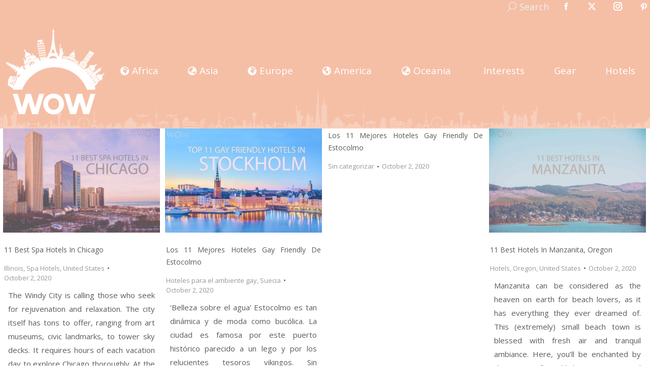

--- FILE ---
content_type: text/html; charset=UTF-8
request_url: https://wowtravel.me/page/197/
body_size: 25564
content:
<!DOCTYPE html>
<!--[if !(IE 6) | !(IE 7) | !(IE 8)  ]><!-->
<html lang="en-US" class="no-js">
<!--<![endif]-->
<head>
<meta charset="UTF-8"/>
<meta name="viewport" content="width=device-width, initial-scale=1, maximum-scale=1, user-scalable=0"/>
<meta name="theme-color" content="#f5bfa6"/>	<link rel="profile" href="https://gmpg.org/xfn/11"/>
<meta name='robots' content='index, follow, max-image-preview:large, max-snippet:-1, max-video-preview:-1'/>
<title>WOW Travel - Trusted Travel Review Aggregator 🇺🇸✈️🏝️</title>
<meta name="description" content="Since 2012, WOW Travel is a trusted travel review aggregator by real travelers and your go-to site to plan your next trip. We continue to travel to new amazing places to learn and to share with you all there is out there."/>
<link rel="canonical" href="https://wowtravel.me/"/>
<meta property="og:locale" content="en_US"/>
<meta property="og:type" content="website"/>
<meta property="og:title" content="WOW Travel - Trusted Travel Review Aggregator 🇺🇸✈️🏝️"/>
<meta property="og:description" content="Since 2012, WOW Travel is a trusted travel review aggregator by real travelers and your go-to site to plan your next trip. We continue to travel to new amazing places to learn and to share with you all there is out there."/>
<meta property="og:url" content="https://wowtravel.me/"/>
<meta property="og:site_name" content="WOW Travel"/>
<meta property="article:publisher" content="https://www.facebook.com/wowtravelme"/>
<meta property="article:modified_time" content="2025-05-06T10:07:44+00:00"/>
<meta property="og:image" content="https://wowtravel.me/wp-content/uploads/2021/09/WOW-Travel-Featured-Image.png"/>
<meta property="og:image:width" content="1024"/>
<meta property="og:image:height" content="608"/>
<meta property="og:image:type" content="image/png"/>
<meta name="twitter:card" content="summary_large_image"/>
<meta name="twitter:title" content="WOW Travel - Trusted Travel Review Aggregator 🇺🇸✈️🏝️"/>
<meta name="twitter:description" content="Since 2012, WOW Travel is a trusted travel review aggregator by real travelers and your go-to site to plan your next trip. We continue to travel to new amazing places to learn and to share with you all there is out there."/>
<meta name="twitter:image" content="https://wowtravel.me/wp-content/uploads/2021/09/WOW-Travel-Featured-Image.png"/>
<meta name="twitter:site" content="@wowtravelme"/>
<script type="application/ld+json" class="yoast-schema-graph">{"@context":"https://schema.org","@graph":[{"@type":"WebPage","@id":"https://wowtravel.me/","url":"https://wowtravel.me/","name":"WOW Travel - Trusted Travel Review Aggregator 🇺🇸✈️🏝️","isPartOf":{"@id":"https://wowtravel.me/es/#website"},"about":{"@id":"https://wowtravel.me/es/#organization"},"primaryImageOfPage":{"@id":"https://wowtravel.me/#primaryimage"},"image":{"@id":"https://wowtravel.me/#primaryimage"},"thumbnailUrl":"https://wowtravel.me/wp-content/uploads/2021/07/WOW-Travel-Featured-Image.png","datePublished":"2015-02-04T19:35:47+00:00","dateModified":"2025-05-06T10:07:44+00:00","description":"Since 2012, WOW Travel is a trusted travel review aggregator by real travelers and your go-to site to plan your next trip. We continue to travel to new amazing places to learn and to share with you all there is out there.","breadcrumb":{"@id":"https://wowtravel.me/#breadcrumb"},"inLanguage":"en-US","potentialAction":[{"@type":"ReadAction","target":["https://wowtravel.me/"]}]},{"@type":"ImageObject","inLanguage":"en-US","@id":"https://wowtravel.me/#primaryimage","url":"https://wowtravel.me/wp-content/uploads/2021/07/WOW-Travel-Featured-Image.png","contentUrl":"https://wowtravel.me/wp-content/uploads/2021/07/WOW-Travel-Featured-Image.png","width":1024,"height":608,"caption":"WOW Travel Featured Image"},{"@type":"BreadcrumbList","@id":"https://wowtravel.me/#breadcrumb","itemListElement":[{"@type":"ListItem","position":1,"name":"Home Page"}]},{"@type":"WebSite","@id":"https://wowtravel.me/es/#website","url":"https://wowtravel.me/es/","name":"WOW Travel","description":"Trusted Travel Review Aggregator by Real Travelers Since 2011","publisher":{"@id":"https://wowtravel.me/es/#organization"},"potentialAction":[{"@type":"SearchAction","target":{"@type":"EntryPoint","urlTemplate":"https://wowtravel.me/es/?s={search_term_string}"},"query-input":{"@type":"PropertyValueSpecification","valueRequired":true,"valueName":"search_term_string"}}],"inLanguage":"en-US"},{"@type":"Organization","@id":"https://wowtravel.me/es/#organization","name":"WOW Travel","url":"https://wowtravel.me/es/","logo":{"@type":"ImageObject","inLanguage":"en-US","@id":"https://wowtravel.me/es/#/schema/logo/image/","url":"https://wowtravel.me/wp-content/uploads/2021/07/WOW-Travel-Featured-Image.png","contentUrl":"https://wowtravel.me/wp-content/uploads/2021/07/WOW-Travel-Featured-Image.png","width":1024,"height":608,"caption":"WOW Travel"},"image":{"@id":"https://wowtravel.me/es/#/schema/logo/image/"},"sameAs":["https://www.facebook.com/wowtravelme","https://x.com/wowtravelme","https://www.instagram.com/wowtravelme","https://www.pinterest.com/wowtravelme"]}]}</script>
<meta name="msvalidate.01" content="A30A7D172DAFA53F2EA977790C942F11"/>
<meta name="google-site-verification" content="CbXD2NY_5XLvsxj80Y7xKhZff0JOsK3YLBZH7rkLu7M"/>
<meta name="p:domain_verify" content="a63796a6cc7582c775ca480af15f4e66"/>
<link rel='dns-prefetch' href='//fonts.googleapis.com'/>
<link rel="alternate" type="application/rss+xml" title="WOW Travel &raquo; Feed" href="https://wowtravel.me/feed/"/>
<link rel="alternate" type="application/rss+xml" title="WOW Travel &raquo; Comments Feed" href="https://wowtravel.me/comments/feed/"/>
<link rel="alternate" title="oEmbed (JSON)" type="application/json+oembed" href="https://wowtravel.me/wp-json/oembed/1.0/embed?url=https%3A%2F%2Fwowtravel.me%2F"/>
<link rel="alternate" title="oEmbed (XML)" type="text/xml+oembed" href="https://wowtravel.me/wp-json/oembed/1.0/embed?url=https%3A%2F%2Fwowtravel.me%2F&#038;format=xml"/>
<style id='wp-img-auto-sizes-contain-inline-css'>img:is([sizes=auto i],[sizes^="auto," i]){contain-intrinsic-size:3000px 1500px}</style>
<style id='wp-emoji-styles-inline-css'>img.wp-smiley, img.emoji{display:inline !important;border:none !important;box-shadow:none !important;height:1em !important;width:1em !important;margin:0 0.07em !important;vertical-align:-0.1em !important;background:none !important;padding:0 !important;}</style>
<style id='wp-block-library-inline-css'>:root{--wp-block-synced-color:#7a00df;--wp-block-synced-color--rgb:122,0,223;--wp-bound-block-color:var(--wp-block-synced-color);--wp-editor-canvas-background:#ddd;--wp-admin-theme-color:#007cba;--wp-admin-theme-color--rgb:0,124,186;--wp-admin-theme-color-darker-10:#006ba1;--wp-admin-theme-color-darker-10--rgb:0,107,160.5;--wp-admin-theme-color-darker-20:#005a87;--wp-admin-theme-color-darker-20--rgb:0,90,135;--wp-admin-border-width-focus:2px}@media (min-resolution:192dpi){:root{--wp-admin-border-width-focus:1.5px}}.wp-element-button{cursor:pointer}:root .has-very-light-gray-background-color{background-color:#eee}:root .has-very-dark-gray-background-color{background-color:#313131}:root .has-very-light-gray-color{color:#eee}:root .has-very-dark-gray-color{color:#313131}:root .has-vivid-green-cyan-to-vivid-cyan-blue-gradient-background{background:linear-gradient(135deg,#00d084,#0693e3)}:root .has-purple-crush-gradient-background{background:linear-gradient(135deg,#34e2e4,#4721fb 50%,#ab1dfe)}:root .has-hazy-dawn-gradient-background{background:linear-gradient(135deg,#faaca8,#dad0ec)}:root .has-subdued-olive-gradient-background{background:linear-gradient(135deg,#fafae1,#67a671)}:root .has-atomic-cream-gradient-background{background:linear-gradient(135deg,#fdd79a,#004a59)}:root .has-nightshade-gradient-background{background:linear-gradient(135deg,#330968,#31cdcf)}:root .has-midnight-gradient-background{background:linear-gradient(135deg,#020381,#2874fc)}:root{--wp--preset--font-size--normal:16px;--wp--preset--font-size--huge:42px}.has-regular-font-size{font-size:1em}.has-larger-font-size{font-size:2.625em}.has-normal-font-size{font-size:var(--wp--preset--font-size--normal)}.has-huge-font-size{font-size:var(--wp--preset--font-size--huge)}.has-text-align-center{text-align:center}.has-text-align-left{text-align:left}.has-text-align-right{text-align:right}.has-fit-text{white-space:nowrap!important}#end-resizable-editor-section{display:none}.aligncenter{clear:both}.items-justified-left{justify-content:flex-start}.items-justified-center{justify-content:center}.items-justified-right{justify-content:flex-end}.items-justified-space-between{justify-content:space-between}.screen-reader-text{border:0;clip-path:inset(50%);height:1px;margin:-1px;overflow:hidden;padding:0;position:absolute;width:1px;word-wrap:normal!important}.screen-reader-text:focus{background-color:#ddd;clip-path:none;color:#444;display:block;font-size:1em;height:auto;left:5px;line-height:normal;padding:15px 23px 14px;text-decoration:none;top:5px;width:auto;z-index:100000}html :where(.has-border-color){border-style:solid}html :where([style*=border-top-color]){border-top-style:solid}html :where([style*=border-right-color]){border-right-style:solid}html :where([style*=border-bottom-color]){border-bottom-style:solid}html :where([style*=border-left-color]){border-left-style:solid}html :where([style*=border-width]){border-style:solid}html :where([style*=border-top-width]){border-top-style:solid}html :where([style*=border-right-width]){border-right-style:solid}html :where([style*=border-bottom-width]){border-bottom-style:solid}html :where([style*=border-left-width]){border-left-style:solid}html :where(img[class*=wp-image-]){height:auto;max-width:100%}:where(figure){margin:0 0 1em}html :where(.is-position-sticky){--wp-admin--admin-bar--position-offset:var(--wp-admin--admin-bar--height,0px)}@media screen and (max-width:600px){html :where(.is-position-sticky){--wp-admin--admin-bar--position-offset:0px}}</style><style id='wp-block-heading-inline-css'>h1:where(.wp-block-heading).has-background,h2:where(.wp-block-heading).has-background,h3:where(.wp-block-heading).has-background,h4:where(.wp-block-heading).has-background,h5:where(.wp-block-heading).has-background,h6:where(.wp-block-heading).has-background{padding:1.25em 2.375em}h1.has-text-align-left[style*=writing-mode]:where([style*=vertical-lr]),h1.has-text-align-right[style*=writing-mode]:where([style*=vertical-rl]),h2.has-text-align-left[style*=writing-mode]:where([style*=vertical-lr]),h2.has-text-align-right[style*=writing-mode]:where([style*=vertical-rl]),h3.has-text-align-left[style*=writing-mode]:where([style*=vertical-lr]),h3.has-text-align-right[style*=writing-mode]:where([style*=vertical-rl]),h4.has-text-align-left[style*=writing-mode]:where([style*=vertical-lr]),h4.has-text-align-right[style*=writing-mode]:where([style*=vertical-rl]),h5.has-text-align-left[style*=writing-mode]:where([style*=vertical-lr]),h5.has-text-align-right[style*=writing-mode]:where([style*=vertical-rl]),h6.has-text-align-left[style*=writing-mode]:where([style*=vertical-lr]),h6.has-text-align-right[style*=writing-mode]:where([style*=vertical-rl]){rotate:180deg}</style>
<style id='wp-block-list-inline-css'>ol,ul{box-sizing:border-box}:root :where(.wp-block-list.has-background){padding:1.25em 2.375em}</style>
<style id='wp-block-paragraph-inline-css'>.is-small-text{font-size:.875em}.is-regular-text{font-size:1em}.is-large-text{font-size:2.25em}.is-larger-text{font-size:3em}.has-drop-cap:not(:focus):first-letter{float:left;font-size:8.4em;font-style:normal;font-weight:100;line-height:.68;margin:.05em .1em 0 0;text-transform:uppercase}body.rtl .has-drop-cap:not(:focus):first-letter{float:none;margin-left:.1em}p.has-drop-cap.has-background{overflow:hidden}:root :where(p.has-background){padding:1.25em 2.375em}:where(p.has-text-color:not(.has-link-color)) a{color:inherit}p.has-text-align-left[style*="writing-mode:vertical-lr"],p.has-text-align-right[style*="writing-mode:vertical-rl"]{rotate:180deg}</style>
<style id='global-styles-inline-css'>:root{--wp--preset--aspect-ratio--square:1;--wp--preset--aspect-ratio--4-3:4/3;--wp--preset--aspect-ratio--3-4:3/4;--wp--preset--aspect-ratio--3-2:3/2;--wp--preset--aspect-ratio--2-3:2/3;--wp--preset--aspect-ratio--16-9:16/9;--wp--preset--aspect-ratio--9-16:9/16;--wp--preset--color--black:#000000;--wp--preset--color--cyan-bluish-gray:#abb8c3;--wp--preset--color--white:#FFF;--wp--preset--color--pale-pink:#f78da7;--wp--preset--color--vivid-red:#cf2e2e;--wp--preset--color--luminous-vivid-orange:#ff6900;--wp--preset--color--luminous-vivid-amber:#fcb900;--wp--preset--color--light-green-cyan:#7bdcb5;--wp--preset--color--vivid-green-cyan:#00d084;--wp--preset--color--pale-cyan-blue:#8ed1fc;--wp--preset--color--vivid-cyan-blue:#0693e3;--wp--preset--color--vivid-purple:#9b51e0;--wp--preset--color--accent:#f5bfa6;--wp--preset--color--dark-gray:#111;--wp--preset--color--light-gray:#767676;--wp--preset--gradient--vivid-cyan-blue-to-vivid-purple:linear-gradient(135deg,rgb(6,147,227) 0%,rgb(155,81,224) 100%);--wp--preset--gradient--light-green-cyan-to-vivid-green-cyan:linear-gradient(135deg,rgb(122,220,180) 0%,rgb(0,208,130) 100%);--wp--preset--gradient--luminous-vivid-amber-to-luminous-vivid-orange:linear-gradient(135deg,rgb(252,185,0) 0%,rgb(255,105,0) 100%);--wp--preset--gradient--luminous-vivid-orange-to-vivid-red:linear-gradient(135deg,rgb(255,105,0) 0%,rgb(207,46,46) 100%);--wp--preset--gradient--very-light-gray-to-cyan-bluish-gray:linear-gradient(135deg,rgb(238,238,238) 0%,rgb(169,184,195) 100%);--wp--preset--gradient--cool-to-warm-spectrum:linear-gradient(135deg,rgb(74,234,220) 0%,rgb(151,120,209) 20%,rgb(207,42,186) 40%,rgb(238,44,130) 60%,rgb(251,105,98) 80%,rgb(254,248,76) 100%);--wp--preset--gradient--blush-light-purple:linear-gradient(135deg,rgb(255,206,236) 0%,rgb(152,150,240) 100%);--wp--preset--gradient--blush-bordeaux:linear-gradient(135deg,rgb(254,205,165) 0%,rgb(254,45,45) 50%,rgb(107,0,62) 100%);--wp--preset--gradient--luminous-dusk:linear-gradient(135deg,rgb(255,203,112) 0%,rgb(199,81,192) 50%,rgb(65,88,208) 100%);--wp--preset--gradient--pale-ocean:linear-gradient(135deg,rgb(255,245,203) 0%,rgb(182,227,212) 50%,rgb(51,167,181) 100%);--wp--preset--gradient--electric-grass:linear-gradient(135deg,rgb(202,248,128) 0%,rgb(113,206,126) 100%);--wp--preset--gradient--midnight:linear-gradient(135deg,rgb(2,3,129) 0%,rgb(40,116,252) 100%);--wp--preset--font-size--small:13px;--wp--preset--font-size--medium:20px;--wp--preset--font-size--large:36px;--wp--preset--font-size--x-large:42px;--wp--preset--spacing--20:0.44rem;--wp--preset--spacing--30:0.67rem;--wp--preset--spacing--40:1rem;--wp--preset--spacing--50:1.5rem;--wp--preset--spacing--60:2.25rem;--wp--preset--spacing--70:3.38rem;--wp--preset--spacing--80:5.06rem;--wp--preset--shadow--natural:6px 6px 9px rgba(0, 0, 0, 0.2);--wp--preset--shadow--deep:12px 12px 50px rgba(0, 0, 0, 0.4);--wp--preset--shadow--sharp:6px 6px 0px rgba(0, 0, 0, 0.2);--wp--preset--shadow--outlined:6px 6px 0px -3px rgb(255, 255, 255), 6px 6px rgb(0, 0, 0);--wp--preset--shadow--crisp:6px 6px 0px rgb(0, 0, 0);}:where(.is-layout-flex){gap:0.5em;}:where(.is-layout-grid){gap:0.5em;}body .is-layout-flex{display:flex;}.is-layout-flex{flex-wrap:wrap;align-items:center;}.is-layout-flex > :is(*, div){margin:0;}body .is-layout-grid{display:grid;}.is-layout-grid > :is(*, div){margin:0;}:where(.wp-block-columns.is-layout-flex){gap:2em;}:where(.wp-block-columns.is-layout-grid){gap:2em;}:where(.wp-block-post-template.is-layout-flex){gap:1.25em;}:where(.wp-block-post-template.is-layout-grid){gap:1.25em;}.has-black-color{color:var(--wp--preset--color--black) !important;}.has-cyan-bluish-gray-color{color:var(--wp--preset--color--cyan-bluish-gray) !important;}.has-white-color{color:var(--wp--preset--color--white) !important;}.has-pale-pink-color{color:var(--wp--preset--color--pale-pink) !important;}.has-vivid-red-color{color:var(--wp--preset--color--vivid-red) !important;}.has-luminous-vivid-orange-color{color:var(--wp--preset--color--luminous-vivid-orange) !important;}.has-luminous-vivid-amber-color{color:var(--wp--preset--color--luminous-vivid-amber) !important;}.has-light-green-cyan-color{color:var(--wp--preset--color--light-green-cyan) !important;}.has-vivid-green-cyan-color{color:var(--wp--preset--color--vivid-green-cyan) !important;}.has-pale-cyan-blue-color{color:var(--wp--preset--color--pale-cyan-blue) !important;}.has-vivid-cyan-blue-color{color:var(--wp--preset--color--vivid-cyan-blue) !important;}.has-vivid-purple-color{color:var(--wp--preset--color--vivid-purple) !important;}.has-black-background-color{background-color:var(--wp--preset--color--black) !important;}.has-cyan-bluish-gray-background-color{background-color:var(--wp--preset--color--cyan-bluish-gray) !important;}.has-white-background-color{background-color:var(--wp--preset--color--white) !important;}.has-pale-pink-background-color{background-color:var(--wp--preset--color--pale-pink) !important;}.has-vivid-red-background-color{background-color:var(--wp--preset--color--vivid-red) !important;}.has-luminous-vivid-orange-background-color{background-color:var(--wp--preset--color--luminous-vivid-orange) !important;}.has-luminous-vivid-amber-background-color{background-color:var(--wp--preset--color--luminous-vivid-amber) !important;}.has-light-green-cyan-background-color{background-color:var(--wp--preset--color--light-green-cyan) !important;}.has-vivid-green-cyan-background-color{background-color:var(--wp--preset--color--vivid-green-cyan) !important;}.has-pale-cyan-blue-background-color{background-color:var(--wp--preset--color--pale-cyan-blue) !important;}.has-vivid-cyan-blue-background-color{background-color:var(--wp--preset--color--vivid-cyan-blue) !important;}.has-vivid-purple-background-color{background-color:var(--wp--preset--color--vivid-purple) !important;}.has-black-border-color{border-color:var(--wp--preset--color--black) !important;}.has-cyan-bluish-gray-border-color{border-color:var(--wp--preset--color--cyan-bluish-gray) !important;}.has-white-border-color{border-color:var(--wp--preset--color--white) !important;}.has-pale-pink-border-color{border-color:var(--wp--preset--color--pale-pink) !important;}.has-vivid-red-border-color{border-color:var(--wp--preset--color--vivid-red) !important;}.has-luminous-vivid-orange-border-color{border-color:var(--wp--preset--color--luminous-vivid-orange) !important;}.has-luminous-vivid-amber-border-color{border-color:var(--wp--preset--color--luminous-vivid-amber) !important;}.has-light-green-cyan-border-color{border-color:var(--wp--preset--color--light-green-cyan) !important;}.has-vivid-green-cyan-border-color{border-color:var(--wp--preset--color--vivid-green-cyan) !important;}.has-pale-cyan-blue-border-color{border-color:var(--wp--preset--color--pale-cyan-blue) !important;}.has-vivid-cyan-blue-border-color{border-color:var(--wp--preset--color--vivid-cyan-blue) !important;}.has-vivid-purple-border-color{border-color:var(--wp--preset--color--vivid-purple) !important;}.has-vivid-cyan-blue-to-vivid-purple-gradient-background{background:var(--wp--preset--gradient--vivid-cyan-blue-to-vivid-purple) !important;}.has-light-green-cyan-to-vivid-green-cyan-gradient-background{background:var(--wp--preset--gradient--light-green-cyan-to-vivid-green-cyan) !important;}.has-luminous-vivid-amber-to-luminous-vivid-orange-gradient-background{background:var(--wp--preset--gradient--luminous-vivid-amber-to-luminous-vivid-orange) !important;}.has-luminous-vivid-orange-to-vivid-red-gradient-background{background:var(--wp--preset--gradient--luminous-vivid-orange-to-vivid-red) !important;}.has-very-light-gray-to-cyan-bluish-gray-gradient-background{background:var(--wp--preset--gradient--very-light-gray-to-cyan-bluish-gray) !important;}.has-cool-to-warm-spectrum-gradient-background{background:var(--wp--preset--gradient--cool-to-warm-spectrum) !important;}.has-blush-light-purple-gradient-background{background:var(--wp--preset--gradient--blush-light-purple) !important;}.has-blush-bordeaux-gradient-background{background:var(--wp--preset--gradient--blush-bordeaux) !important;}.has-luminous-dusk-gradient-background{background:var(--wp--preset--gradient--luminous-dusk) !important;}.has-pale-ocean-gradient-background{background:var(--wp--preset--gradient--pale-ocean) !important;}.has-electric-grass-gradient-background{background:var(--wp--preset--gradient--electric-grass) !important;}.has-midnight-gradient-background{background:var(--wp--preset--gradient--midnight) !important;}.has-small-font-size{font-size:var(--wp--preset--font-size--small) !important;}.has-medium-font-size{font-size:var(--wp--preset--font-size--medium) !important;}.has-large-font-size{font-size:var(--wp--preset--font-size--large) !important;}.has-x-large-font-size{font-size:var(--wp--preset--font-size--x-large) !important;}</style>
<style id='classic-theme-styles-inline-css'>.wp-block-button__link{color:#fff;background-color:#32373c;border-radius:9999px;box-shadow:none;text-decoration:none;padding:calc(.667em + 2px) calc(1.333em + 2px);font-size:1.125em}.wp-block-file__button{background:#32373c;color:#fff;text-decoration:none}</style>
<link rel="stylesheet" type="text/css" href="//wowtravel.me/wp-content/cache/wpfc-minified/23z77ngz/g56n1.css" media="all"/>
<link rel="https://api.w.org/" href="https://wowtravel.me/wp-json/"/><link rel="alternate" title="JSON" type="application/json" href="https://wowtravel.me/wp-json/wp/v2/pages/2934"/><link rel="EditURI" type="application/rsd+xml" title="RSD" href="https://wowtravel.me/xmlrpc.php?rsd"/>
<meta name="generator" content="WordPress 6.9"/>
<link rel='shortlink' href='https://wowtravel.me/'/>
<link rel="icon" href="https://wowtravel.me/wp-content/uploads/2021/04/wow-travel-16X16.png" type="image/png" sizes="16x16"/><link rel="icon" href="https://wowtravel.me/wp-content/uploads/2021/04/wow-travel-32X32.png" type="image/png" sizes="32x32"/><link rel="apple-touch-icon" href="https://wowtravel.me/wp-content/uploads/2021/04/wow-travel-60X60.png"><link rel="apple-touch-icon" sizes="76x76" href="https://wowtravel.me/wp-content/uploads/2021/04/wow-travel-76x76-1.png"><link rel="apple-touch-icon" sizes="120x120" href="https://wowtravel.me/wp-content/uploads/2021/04/wow-travel-120x120-1.png"><link rel="apple-touch-icon" sizes="152x152" href="https://wowtravel.me/wp-content/uploads/2021/04/wow-travel-152x152-1.png">		<style id="wp-custom-css">.top-header .main-nav .dt-mega-menu-wrap{top:80%;}
#comments{margin-bottom:0px !important;}
h3#reply-title{margin-bottom:0px;}
.firstcharacter{float:left;color:#f5bfa6;font-size:65px;line-height:60px;padding-top:8px;padding-right:8px;padding-left:0px;font-family:Open Sans;}
.single .post:not(.type-event) .post-thumbnail{margin-bottom:5px;}
#main{padding-top:0;padding-bottom:0;}
div{text-align:justify;text-justify:inter-word;}
.main-nav>li.yellow>a, .main-nav>li:not(.wpml-ls-item).yellow>a .menu-text{color:yellow;}
.main-nav>li.pink>a, .main-nav>li:not(.wpml-ls-item).pink>a .menu-text{color:#fbdbe9;}
.main-nav .sub-nav>li.dt-mega-parent:not(.act):not(.wpml-ls-item)>a:not(.not-clickable-item):hover .menu-text{color:#333333 !important;}
.page-template .wf-cell.shown{padding:5px !important;padding-top:0px !important;}
.page-template .wf-cell.shown h3.entry-title{padding:2px !important;}
.page-template .wf-cell.shown .entry-meta{padding:2px;}
.page-template .wf-cell.shown p:nth-child(3){padding:10px!important;font-size:14px!important;line-height:1.8;}
.entry-content p a:hover, .entry-content li a:hover, .page-info p a:hover, .page-info li a:hover{box-shadow:rgb(245, 216, 192) 0px -24px inset;color:rgb(109, 109, 109);}
.entry-content p a, .entry-content li a, .page-info p a, .page-info li a{color:inherit;background-color:transparent;box-shadow:rgb(245, 216, 192) 0px -3px 0px inset;word-break:break-word;overflow-wrap:break-word;text-decoration:none;transition:box-shadow 0.15s cubic-bezier(0.33, 0.66, 0.66, 1) 0s, color 0.15s ease 0s;padding:0px 2px;}
h2{background-image:linear-gradient(102deg, transparent 1em, rgb(255, 255, 255) 1em), linear-gradient(282deg, transparent 1em, rgb(255, 255, 255) 1em);background-size:60% 100%;-webkit-box-decoration-break:clone;display:inline;background-color:rgba(0, 0, 0, 0) !important;color:rgb(245, 191, 166) !important;background-position:0px 0px, 100% 0px;background-repeat:no-repeat;padding:0.1rem 0.0em !important;background-position-y:0.6em;}
.entry-content h3{background-image:linear-gradient(102deg, transparent 1em, rgb(255, 255, 255) 1em), linear-gradient(282deg, transparent 1em, rgb(255, 255, 255) 1em);background-size:60% 100%;-webkit-box-decoration-break:clone;display:inline;background-color:rgba(0, 0, 0, 0) !important;color:rgb(245, 191, 166) !important;background-position:0px 0px, 100% 0px;background-repeat:no-repeat;padding:0.1rem 0.85em !important;background-position-y:0.6em;}
h3.entry-title{font-size:14px;}
.page-template .wf-cell.shown p:nth-child(3){font-size:15px !important;}
.entry-meta a *{color:#989898;font-size:13px !important;}
.entry-meta span, .entry-meta span *{color:#989898;font-size:13px !important;}
.wp-block-image .aligncenter, .wp-block-image.is-resized{margin:auto;}
@media(max-width:700px){
.mobile-branding img{max-height:60px;width:auto;}
}</style>
<script async src="https://www.googletagmanager.com/gtag/js?id=G-9QN76GQCRJ"></script>
<script>window.dataLayer=window.dataLayer||[];
function gtag(){dataLayer.push(arguments);}
gtag('js', new Date());
gtag('config', 'G-9QN76GQCRJ');</script>
<script>(function(i,s,o,g,r,a,m){i['GoogleAnalyticsObject']=r;i[r]=i[r]||function(){ (i[r].q=i[r].q||[]).push(arguments)},i[r].l=1*new Date();a=s.createElement(o), m=s.getElementsByTagName(o)[0];a.async=1;a.src=g;m.parentNode.insertBefore(a,m) })(window,document,'script','//www.google-analytics.com/analytics.js','ga'); ga('create', 'UA-52259455-1', 'auto'); ga('require', 'linkid'); ga('send', 'pageview');</script>
<script data-wpfc-render="false">var Wpfcll={s:[],osl:0,scroll:false,i:function(){Wpfcll.ss();window.addEventListener('load',function(){let observer=new MutationObserver(mutationRecords=>{Wpfcll.osl=Wpfcll.s.length;Wpfcll.ss();if(Wpfcll.s.length > Wpfcll.osl){Wpfcll.ls(false);}});observer.observe(document.getElementsByTagName("html")[0],{childList:true,attributes:true,subtree:true,attributeFilter:["src"],attributeOldValue:false,characterDataOldValue:false});Wpfcll.ls(true);});window.addEventListener('scroll',function(){Wpfcll.scroll=true;Wpfcll.ls(false);});window.addEventListener('resize',function(){Wpfcll.scroll=true;Wpfcll.ls(false);});window.addEventListener('click',function(){Wpfcll.scroll=true;Wpfcll.ls(false);});},c:function(e,pageload){var w=document.documentElement.clientHeight || body.clientHeight;var n=0;if(pageload){n=0;}else{n=(w > 800) ? 800:200;n=Wpfcll.scroll ? 800:n;}var er=e.getBoundingClientRect();var t=0;var p=e.parentNode ? e.parentNode:false;if(typeof p.getBoundingClientRect=="undefined"){var pr=false;}else{var pr=p.getBoundingClientRect();}if(er.x==0 && er.y==0){for(var i=0;i < 10;i++){if(p){if(pr.x==0 && pr.y==0){if(p.parentNode){p=p.parentNode;}if(typeof p.getBoundingClientRect=="undefined"){pr=false;}else{pr=p.getBoundingClientRect();}}else{t=pr.top;break;}}};}else{t=er.top;}if(w - t+n > 0){return true;}return false;},r:function(e,pageload){var s=this;var oc,ot;try{oc=e.getAttribute("data-wpfc-original-src");ot=e.getAttribute("data-wpfc-original-srcset");originalsizes=e.getAttribute("data-wpfc-original-sizes");if(s.c(e,pageload)){if(oc || ot){if(e.tagName=="DIV" || e.tagName=="A" || e.tagName=="SPAN"){e.style.backgroundImage="url("+oc+")";e.removeAttribute("data-wpfc-original-src");e.removeAttribute("data-wpfc-original-srcset");e.removeAttribute("onload");}else{if(oc){e.setAttribute('src',oc);}if(ot){e.setAttribute('srcset',ot);}if(originalsizes){e.setAttribute('sizes',originalsizes);}if(e.getAttribute("alt") && e.getAttribute("alt")=="blank"){e.removeAttribute("alt");}e.removeAttribute("data-wpfc-original-src");e.removeAttribute("data-wpfc-original-srcset");e.removeAttribute("data-wpfc-original-sizes");e.removeAttribute("onload");if(e.tagName=="IFRAME"){var y="https://www.youtube.com/embed/";if(navigator.userAgent.match(/\sEdge?\/\d/i)){e.setAttribute('src',e.getAttribute("src").replace(/.+\/templates\/youtube\.html\#/,y));}e.onload=function(){if(typeof window.jQuery !="undefined"){if(jQuery.fn.fitVids){jQuery(e).parent().fitVids({customSelector:"iframe[src]"});}}var s=e.getAttribute("src").match(/templates\/youtube\.html\#(.+)/);if(s){try{var i=e.contentDocument || e.contentWindow;if(i.location.href=="about:blank"){e.setAttribute('src',y+s[1]);}}catch(err){e.setAttribute('src',y+s[1]);}}}}}}else{if(e.tagName=="NOSCRIPT"){if(typeof window.jQuery !="undefined"){if(jQuery(e).attr("data-type")=="wpfc"){e.removeAttribute("data-type");jQuery(e).after(jQuery(e).text());}}}}}}catch(error){console.log(error);console.log("==>",e);}},ss:function(){var i=Array.prototype.slice.call(document.getElementsByTagName("img"));var f=Array.prototype.slice.call(document.getElementsByTagName("iframe"));var d=Array.prototype.slice.call(document.getElementsByTagName("div"));var a=Array.prototype.slice.call(document.getElementsByTagName("a"));var s=Array.prototype.slice.call(document.getElementsByTagName("span"));var n=Array.prototype.slice.call(document.getElementsByTagName("noscript"));this.s=i.concat(f).concat(d).concat(a).concat(s).concat(n);},ls:function(pageload){var s=this;[].forEach.call(s.s,function(e,index){s.r(e,pageload);});}};document.addEventListener('DOMContentLoaded',function(){wpfci();});function wpfci(){Wpfcll.i();}</script>
</head>
<body id="the7-body" class="home paged wp-singular page-template page-template-template-blog-masonry page-template-template-blog-masonry-php page page-id-2934 page-parent wp-embed-responsive paged-197 page-paged-197 wp-theme-dt-the7 blog layout-grid description-under-image title-off dt-responsive-on right-mobile-menu-close-icon ouside-menu-close-icon mobile-hamburger-close-bg-enable mobile-hamburger-close-bg-hover-enable fade-medium-mobile-menu-close-icon fade-small-menu-close-icon srcset-enabled btn-flat custom-btn-color custom-btn-hover-color footer-overlap top-header first-switch-logo-center first-switch-menu-left second-switch-logo-center second-switch-menu-left popup-message-style the7-ver-14.2.0">
<div id="page">
<a class="skip-link screen-reader-text" href="#content">Skip to content</a>
<div class="masthead inline-header justify widgets full-width surround shadow-mobile-header-decoration medium-mobile-menu-icon mobile-menu-icon-bg-on mobile-menu-icon-hover-bg-on dt-parent-menu-clickable show-sub-menu-on-hover">
<div class="top-bar top-bar-line-hide">
<div class="top-bar-bg"></div><div class="mini-widgets left-widgets"></div><div class="right-widgets mini-widgets"><div class="mini-search show-on-desktop in-top-bar-right in-menu-second-switch popup-search custom-icon"><form class="searchform mini-widget-searchform" role="search" method="get" action="https://wowtravel.me/">
<div class="screen-reader-text">Search:</div><a href="" class="submit"><i class="mw-icon the7-mw-icon-search"></i><span>Search</span></a>
<div class="popup-search-wrap"> <input type="text" aria-label="Search" class="field searchform-s" name="s" value="" placeholder="Type and hit enter …" title="Search form"/> <a href="" class="search-icon" aria-label="Search"><i class="the7-mw-icon-search" aria-hidden="true"></i></a></div><input type="submit" class="assistive-text searchsubmit" value="Go!"/>
</form></div><div class="soc-ico show-on-desktop in-top-bar-right in-menu-second-switch accent-bg disabled-border border-off hover-disabled-bg hover-custom-border hover-border-on"><a title="Facebook page opens in new window" href="https://www.facebook.com/wowtravelme" target="_blank" class="facebook"><span class="soc-font-icon"></span><span class="screen-reader-text">Facebook page opens in new window</span></a><a title="X page opens in new window" href="https://www.twitter.com/wowtravelme" target="_blank" class="twitter"><span class="soc-font-icon"></span><span class="screen-reader-text">X page opens in new window</span></a><a title="Instagram page opens in new window" href="https://instagram.com/wowtravelme" target="_blank" class="instagram"><span class="soc-font-icon"></span><span class="screen-reader-text">Instagram page opens in new window</span></a><a title="Pinterest page opens in new window" href="https://www.pinterest.com/wowtravelme/" target="_blank" class="pinterest"><span class="soc-font-icon"></span><span class="screen-reader-text">Pinterest page opens in new window</span></a></div></div></div><header class="header-bar" role="banner">
<div class="branding">
<div id="site-title" class="assistive-text">WOW Travel</div><div id="site-description" class="assistive-text">Trusted Travel Review Aggregator by Real Travelers Since 2011</div><a href="https://wowtravel.me/"><img onload="Wpfcll.r(this,true);" src="https://wowtravel.me/wp-content/plugins/wp-fastest-cache-premium/pro/images/blank.gif" class="preload-me" data-wpfc-original-src="https://wowtravel.me/wp-content/uploads/2021/04/WOW-Travel-Logo21.png" data-wpfc-original-srcset="https://wowtravel.me/wp-content/uploads/2021/04/WOW-Travel-Logo21.png 200w, https://wowtravel.me/wp-content/uploads/2021/04/WOW-Travel-Logo21.png 200w" width="200" height="174" data-wpfc-original-sizes="200px" alt="WOW Travel"/></a></div><ul id="primary-menu" class="main-nav outside-item-remove-margin"><li class="menu-item menu-item-type-post_type menu-item-object-page menu-item-has-children menu-item-15764 first has-children depth-0"><a href='https://wowtravel.me/africa/' data-level='1' aria-haspopup='true' aria-expanded='false'><i class="fas fa-globe-africa"></i><span class="menu-item-text"><span class="menu-text">Africa</span></span></a><ul class="sub-nav hover-style-bg" role="group"><li class="menu-item menu-item-type-taxonomy menu-item-object-category menu-item-32658 first depth-1"><a href='https://wowtravel.me/category/africa/cameroon/' data-level='2'><span class="menu-item-text"><span class="menu-text">Cameroon</span></span></a></li> <li class="menu-item menu-item-type-taxonomy menu-item-object-category menu-item-32659 depth-1"><a href='https://wowtravel.me/category/africa/cape-verde/' data-level='2'><span class="menu-item-text"><span class="menu-text">Cape Verde</span></span></a></li> <li class="menu-item menu-item-type-taxonomy menu-item-object-category menu-item-32660 depth-1"><a href='https://wowtravel.me/category/africa/egypt/' data-level='2'><span class="menu-item-text"><span class="menu-text">Egypt</span></span></a></li> <li class="menu-item menu-item-type-taxonomy menu-item-object-category menu-item-32661 depth-1"><a href='https://wowtravel.me/category/africa/ethiopia/' data-level='2'><span class="menu-item-text"><span class="menu-text">Ethiopia</span></span></a></li> <li class="menu-item menu-item-type-taxonomy menu-item-object-category menu-item-87860 depth-1"><a href='https://wowtravel.me/category/africa/ghana/' data-level='2'><span class="menu-item-text"><span class="menu-text">Ghana</span></span></a></li> <li class="menu-item menu-item-type-taxonomy menu-item-object-category menu-item-32662 depth-1"><a href='https://wowtravel.me/category/africa/kenya/' data-level='2'><span class="menu-item-text"><span class="menu-text">Kenya</span></span></a></li> <li class="menu-item menu-item-type-taxonomy menu-item-object-category menu-item-32663 depth-1"><a href='https://wowtravel.me/category/africa/madagascar/' data-level='2'><span class="menu-item-text"><span class="menu-text">Madagascar</span></span></a></li> <li class="menu-item menu-item-type-taxonomy menu-item-object-category menu-item-32664 depth-1"><a href='https://wowtravel.me/category/africa/mali/' data-level='2'><span class="menu-item-text"><span class="menu-text">Mali</span></span></a></li> <li class="menu-item menu-item-type-taxonomy menu-item-object-category menu-item-32665 depth-1"><a href='https://wowtravel.me/category/africa/mauritius/' data-level='2'><span class="menu-item-text"><span class="menu-text">Mauritius</span></span></a></li> <li class="menu-item menu-item-type-taxonomy menu-item-object-category menu-item-32666 depth-1"><a href='https://wowtravel.me/category/africa/morocco/' data-level='2'><span class="menu-item-text"><span class="menu-text">Morocco</span></span></a></li> <li class="menu-item menu-item-type-taxonomy menu-item-object-category menu-item-32674 depth-1"><a href='https://wowtravel.me/category/africa/mozambique/' data-level='2'><span class="menu-item-text"><span class="menu-text">Mozambique</span></span></a></li> <li class="menu-item menu-item-type-taxonomy menu-item-object-category menu-item-32667 depth-1"><a href='https://wowtravel.me/category/africa/namibia/' data-level='2'><span class="menu-item-text"><span class="menu-text">Namibia</span></span></a></li> <li class="menu-item menu-item-type-taxonomy menu-item-object-category menu-item-32668 depth-1"><a href='https://wowtravel.me/category/africa/nigeria/' data-level='2'><span class="menu-item-text"><span class="menu-text">Nigeria</span></span></a></li> <li class="menu-item menu-item-type-taxonomy menu-item-object-category menu-item-32669 depth-1"><a href='https://wowtravel.me/category/africa/seychelles/' data-level='2'><span class="menu-item-text"><span class="menu-text">Seychelles</span></span></a></li> <li class="menu-item menu-item-type-taxonomy menu-item-object-category menu-item-32670 depth-1"><a href='https://wowtravel.me/category/africa/south-africa/' data-level='2'><span class="menu-item-text"><span class="menu-text">South Africa</span></span></a></li> <li class="menu-item menu-item-type-taxonomy menu-item-object-category menu-item-32671 depth-1"><a href='https://wowtravel.me/category/africa/tanzania/' data-level='2'><span class="menu-item-text"><span class="menu-text">Tanzania</span></span></a></li> <li class="menu-item menu-item-type-taxonomy menu-item-object-category menu-item-32672 depth-1"><a href='https://wowtravel.me/category/africa/tunisia/' data-level='2'><span class="menu-item-text"><span class="menu-text">Tunisia</span></span></a></li> <li class="menu-item menu-item-type-taxonomy menu-item-object-category menu-item-32673 depth-1"><a href='https://wowtravel.me/category/africa/kampala/' data-level='2'><span class="menu-item-text"><span class="menu-text">Uganda</span></span></a></li> </ul></li> <li class="menu-item menu-item-type-post_type menu-item-object-page menu-item-has-children menu-item-10182 has-children depth-0 dt-mega-menu mega-auto-width mega-column-5"><a href='https://wowtravel.me/asia/' data-level='1' aria-haspopup='true' aria-expanded='false'><i class="fas fa-globe-asia"></i><span class="menu-item-text"><span class="menu-text">Asia</span></span></a><div class="dt-mega-menu-wrap"><ul class="sub-nav hover-style-bg" role="group"><li class="menu-item menu-item-type-post_type menu-item-object-page menu-item-has-children menu-item-15756 first has-children depth-1 no-link dt-mega-parent wf-1-5"><a href='https://wowtravel.me/asia/centralnorthern-asia/' data-level='2' aria-haspopup='true' aria-expanded='false'><span class="menu-item-text"><span class="menu-text">Central &#038; Northern Asia</span></span></a><ul class="sub-nav hover-style-bg" role="group"><li class="menu-item menu-item-type-taxonomy menu-item-object-category menu-item-10190 first depth-2"><a href='https://wowtravel.me/category/asia/centralnorthern-asia/azerbaijan/' data-level='3'><span class="menu-item-text"><span class="menu-text">Azerbaijan</span></span></a></li> <li class="menu-item menu-item-type-taxonomy menu-item-object-category menu-item-10980 depth-2"><a href='https://wowtravel.me/category/asia/centralnorthern-asia/armenia/' data-level='3'><span class="menu-item-text"><span class="menu-text">Armenia</span></span></a></li> <li class="menu-item menu-item-type-taxonomy menu-item-object-category menu-item-10193 depth-2"><a href='https://wowtravel.me/category/asia/centralnorthern-asia/georgia/' data-level='3'><span class="menu-item-text"><span class="menu-text">Georgia</span></span></a></li> <li class="menu-item menu-item-type-taxonomy menu-item-object-category menu-item-10196 depth-2"><a href='https://wowtravel.me/category/asia/centralnorthern-asia/kazakhstan/' data-level='3'><span class="menu-item-text"><span class="menu-text">Kazakhstan</span></span></a></li> <li class="menu-item menu-item-type-taxonomy menu-item-object-category menu-item-19090 depth-2"><a href='https://wowtravel.me/category/asia/centralnorthern-asia/kyrgyzstan/' data-level='3'><span class="menu-item-text"><span class="menu-text">Kyrgyzstan</span></span></a></li> <li class="menu-item menu-item-type-taxonomy menu-item-object-category menu-item-10199 depth-2"><a href='https://wowtravel.me/category/asia/centralnorthern-asia/russia/' data-level='3'><span class="menu-item-text"><span class="menu-text">Russia</span></span></a></li> <li class="menu-item menu-item-type-taxonomy menu-item-object-category menu-item-19224 depth-2"><a href='https://wowtravel.me/category/asia/centralnorthern-asia/tajikistan/' data-level='3'><span class="menu-item-text"><span class="menu-text">Tajikistan</span></span></a></li> <li class="menu-item menu-item-type-taxonomy menu-item-object-category menu-item-22909 depth-2"><a href='https://wowtravel.me/category/asia/centralnorthern-asia/turkmenistan/' data-level='3'><span class="menu-item-text"><span class="menu-text">Turkmenistan</span></span></a></li> <li class="menu-item menu-item-type-taxonomy menu-item-object-category menu-item-20378 depth-2"><a href='https://wowtravel.me/category/asia/centralnorthern-asia/uzbekistan/' data-level='3'><span class="menu-item-text"><span class="menu-text">Uzbekistan</span></span></a></li> </ul></li> <li class="menu-item menu-item-type-post_type menu-item-object-page menu-item-has-children menu-item-15757 has-children depth-1 no-link dt-mega-parent wf-1-5"><a href='https://wowtravel.me/asia/eastern-asia/' data-level='2' aria-haspopup='true' aria-expanded='false'><span class="menu-item-text"><span class="menu-text">Eastern Asia</span></span></a><ul class="sub-nav hover-style-bg" role="group"><li class="menu-item menu-item-type-taxonomy menu-item-object-category menu-item-10192 first depth-2"><a href='https://wowtravel.me/category/asia/eastern-asia/china/' data-level='3'><span class="menu-item-text"><span class="menu-text">China</span></span></a></li> <li class="menu-item menu-item-type-taxonomy menu-item-object-category menu-item-15762 depth-2"><a href='https://wowtravel.me/category/asia/eastern-asia/hong-kong/' data-level='3'><span class="menu-item-text"><span class="menu-text">Hong Kong</span></span></a></li> <li class="menu-item menu-item-type-taxonomy menu-item-object-category menu-item-10195 depth-2"><a href='https://wowtravel.me/category/asia/eastern-asia/japan/' data-level='3'><span class="menu-item-text"><span class="menu-text">Japan</span></span></a></li> <li class="menu-item menu-item-type-taxonomy menu-item-object-category menu-item-15763 depth-2"><a href='https://wowtravel.me/category/asia/eastern-asia/macau/' data-level='3'><span class="menu-item-text"><span class="menu-text">Macau</span></span></a></li> <li class="menu-item menu-item-type-taxonomy menu-item-object-category menu-item-10504 depth-2"><a href='https://wowtravel.me/category/asia/eastern-asia/mongolia/' data-level='3'><span class="menu-item-text"><span class="menu-text">Mongolia</span></span></a></li> <li class="menu-item menu-item-type-taxonomy menu-item-object-category menu-item-10201 depth-2"><a href='https://wowtravel.me/category/asia/eastern-asia/south-korea/' data-level='3'><span class="menu-item-text"><span class="menu-text">South Korea</span></span></a></li> <li class="menu-item menu-item-type-taxonomy menu-item-object-category menu-item-10202 depth-2"><a href='https://wowtravel.me/category/asia/eastern-asia/taiwan/' data-level='3'><span class="menu-item-text"><span class="menu-text">Taiwan</span></span></a></li> </ul></li> <li class="menu-item menu-item-type-post_type menu-item-object-page menu-item-has-children menu-item-15760 has-children depth-1 no-link dt-mega-parent wf-1-5"><a href='https://wowtravel.me/asia/southeastern-asia/' data-level='2' aria-haspopup='true' aria-expanded='false'><span class="menu-item-text"><span class="menu-text">Southeastern Asia</span></span></a><ul class="sub-nav hover-style-bg" role="group"><li class="menu-item menu-item-type-taxonomy menu-item-object-category menu-item-10914 first depth-2"><a href='https://wowtravel.me/category/asia/southeastern-asia/brunei/' data-level='3'><span class="menu-item-text"><span class="menu-text">Brunei</span></span></a></li> <li class="menu-item menu-item-type-taxonomy menu-item-object-category menu-item-10915 depth-2"><a href='https://wowtravel.me/category/asia/southeastern-asia/cambodia/' data-level='3'><span class="menu-item-text"><span class="menu-text">Cambodia</span></span></a></li> <li class="menu-item menu-item-type-taxonomy menu-item-object-category menu-item-12191 depth-2"><a href='https://wowtravel.me/category/asia/southeastern-asia/indonesia/' data-level='3'><span class="menu-item-text"><span class="menu-text">Indonesia</span></span></a></li> <li class="menu-item menu-item-type-taxonomy menu-item-object-category menu-item-10502 depth-2"><a href='https://wowtravel.me/category/asia/southeastern-asia/laos/' data-level='3'><span class="menu-item-text"><span class="menu-text">Laos</span></span></a></li> <li class="menu-item menu-item-type-taxonomy menu-item-object-category menu-item-10197 depth-2"><a href='https://wowtravel.me/category/asia/southeastern-asia/malaysia/' data-level='3'><span class="menu-item-text"><span class="menu-text">Malaysia</span></span></a></li> <li class="menu-item menu-item-type-taxonomy menu-item-object-category menu-item-10505 depth-2"><a href='https://wowtravel.me/category/asia/southeastern-asia/myanmar/' data-level='3'><span class="menu-item-text"><span class="menu-text">Myanmar</span></span></a></li> <li class="menu-item menu-item-type-taxonomy menu-item-object-category menu-item-10198 depth-2"><a href='https://wowtravel.me/category/asia/southeastern-asia/philippines/' data-level='3'><span class="menu-item-text"><span class="menu-text">Philippines</span></span></a></li> <li class="menu-item menu-item-type-taxonomy menu-item-object-category menu-item-10200 depth-2"><a href='https://wowtravel.me/category/asia/southeastern-asia/singapore/' data-level='3'><span class="menu-item-text"><span class="menu-text">Singapore</span></span></a></li> <li class="menu-item menu-item-type-taxonomy menu-item-object-category menu-item-10203 depth-2"><a href='https://wowtravel.me/category/asia/southeastern-asia/thailand/' data-level='3'><span class="menu-item-text"><span class="menu-text">Thailand</span></span></a></li> <li class="menu-item menu-item-type-taxonomy menu-item-object-category menu-item-27190 depth-2"><a href='https://wowtravel.me/category/asia/southeastern-asia/timor-leste/' data-level='3'><span class="menu-item-text"><span class="menu-text">Timor Leste</span></span></a></li> <li class="menu-item menu-item-type-taxonomy menu-item-object-category menu-item-12185 depth-2"><a href='https://wowtravel.me/category/asia/southeastern-asia/vietnam/' data-level='3'><span class="menu-item-text"><span class="menu-text">Vietnam</span></span></a></li> </ul></li> <li class="menu-item menu-item-type-post_type menu-item-object-page menu-item-has-children menu-item-15759 has-children depth-1 no-link dt-mega-parent wf-1-5"><a href='https://wowtravel.me/asia/southern-asia/' data-level='2' aria-haspopup='true' aria-expanded='false'><span class="menu-item-text"><span class="menu-text">Southern Asia</span></span></a><ul class="sub-nav hover-style-bg" role="group"><li class="menu-item menu-item-type-taxonomy menu-item-object-category menu-item-25911 first depth-2"><a href='https://wowtravel.me/category/asia/southern-asia/afghanistan/' data-level='3'><span class="menu-item-text"><span class="menu-text">Afghanistan</span></span></a></li> <li class="menu-item menu-item-type-taxonomy menu-item-object-category menu-item-12194 depth-2"><a href='https://wowtravel.me/category/asia/southern-asia/bangladesh/' data-level='3'><span class="menu-item-text"><span class="menu-text">Bangladesh</span></span></a></li> <li class="menu-item menu-item-type-taxonomy menu-item-object-category menu-item-10191 depth-2"><a href='https://wowtravel.me/category/asia/southern-asia/bhutan/' data-level='3'><span class="menu-item-text"><span class="menu-text">Bhutan</span></span></a></li> <li class="menu-item menu-item-type-taxonomy menu-item-object-category menu-item-10194 depth-2"><a href='https://wowtravel.me/category/asia/southern-asia/india/' data-level='3'><span class="menu-item-text"><span class="menu-text">India</span></span></a></li> <li class="menu-item menu-item-type-taxonomy menu-item-object-category menu-item-10503 depth-2"><a href='https://wowtravel.me/category/asia/southern-asia/maldives/' data-level='3'><span class="menu-item-text"><span class="menu-text">Maldives</span></span></a></li> <li class="menu-item menu-item-type-taxonomy menu-item-object-category menu-item-10506 depth-2"><a href='https://wowtravel.me/category/asia/southern-asia/nepal/' data-level='3'><span class="menu-item-text"><span class="menu-text">Nepal</span></span></a></li> <li class="menu-item menu-item-type-taxonomy menu-item-object-category menu-item-23494 depth-2"><a href='https://wowtravel.me/category/asia/southern-asia/pakistan/' data-level='3'><span class="menu-item-text"><span class="menu-text">Pakistan</span></span></a></li> <li class="menu-item menu-item-type-taxonomy menu-item-object-category menu-item-12182 depth-2"><a href='https://wowtravel.me/category/asia/southern-asia/sri-lanka/' data-level='3'><span class="menu-item-text"><span class="menu-text">Sri Lanka</span></span></a></li> </ul></li> <li class="menu-item menu-item-type-post_type menu-item-object-page menu-item-has-children menu-item-10186 has-children depth-1 no-link dt-mega-parent wf-1-5"><a href='https://wowtravel.me/asia/middle-east/' data-level='2' aria-haspopup='true' aria-expanded='false'><span class="menu-item-text"><span class="menu-text">Middle East</span></span></a><ul class="sub-nav hover-style-bg" role="group"><li class="menu-item menu-item-type-taxonomy menu-item-object-category menu-item-10204 first depth-2"><a href='https://wowtravel.me/category/asia/middle-east/bahrain/' data-level='3'><span class="menu-item-text"><span class="menu-text">Bahrain</span></span></a></li> <li class="menu-item menu-item-type-taxonomy menu-item-object-category menu-item-11012 depth-2"><a href='https://wowtravel.me/category/asia/middle-east/iran/' data-level='3'><span class="menu-item-text"><span class="menu-text">Iran</span></span></a></li> <li class="menu-item menu-item-type-taxonomy menu-item-object-category menu-item-10205 depth-2"><a href='https://wowtravel.me/category/asia/middle-east/israel/' data-level='3'><span class="menu-item-text"><span class="menu-text">Israel</span></span></a></li> <li class="menu-item menu-item-type-taxonomy menu-item-object-category menu-item-10206 depth-2"><a href='https://wowtravel.me/category/asia/middle-east/jordan/' data-level='3'><span class="menu-item-text"><span class="menu-text">Jordan</span></span></a></li> <li class="menu-item menu-item-type-taxonomy menu-item-object-category menu-item-17979 depth-2"><a href='https://wowtravel.me/category/asia/middle-east/kuwait/' data-level='3'><span class="menu-item-text"><span class="menu-text">Kuwait</span></span></a></li> <li class="menu-item menu-item-type-taxonomy menu-item-object-category menu-item-10499 depth-2"><a href='https://wowtravel.me/category/asia/middle-east/lebanon/' data-level='3'><span class="menu-item-text"><span class="menu-text">Lebanon</span></span></a></li> <li class="menu-item menu-item-type-taxonomy menu-item-object-category menu-item-10207 depth-2"><a href='https://wowtravel.me/category/asia/middle-east/qatar/' data-level='3'><span class="menu-item-text"><span class="menu-text">Qatar</span></span></a></li> <li class="menu-item menu-item-type-taxonomy menu-item-object-category menu-item-10208 depth-2"><a href='https://wowtravel.me/category/asia/middle-east/saudi-arabia/' data-level='3'><span class="menu-item-text"><span class="menu-text">Saudi Arabia</span></span></a></li> <li class="menu-item menu-item-type-taxonomy menu-item-object-category menu-item-10209 depth-2"><a href='https://wowtravel.me/category/asia/middle-east/united-arab-emirates/' data-level='3'><span class="menu-item-text"><span class="menu-text">United Arab Emirates</span></span></a></li> <li class="menu-item menu-item-type-taxonomy menu-item-object-category menu-item-25913 depth-2"><a href='https://wowtravel.me/category/asia/middle-east/yemen/' data-level='3'><span class="menu-item-text"><span class="menu-text">Yemen</span></span></a></li> </ul></li> </ul></div></li> <li class="menu-item menu-item-type-post_type menu-item-object-page menu-item-has-children menu-item-10185 has-children depth-0 dt-mega-menu mega-auto-width mega-column-4"><a href='https://wowtravel.me/europe/' data-level='1' aria-haspopup='true' aria-expanded='false'><i class="fas fa-globe-africa"></i><span class="menu-item-text"><span class="menu-text">Europe</span></span></a><div class="dt-mega-menu-wrap"><ul class="sub-nav hover-style-bg" role="group"><li class="menu-item menu-item-type-post_type menu-item-object-page menu-item-has-children menu-item-15728 first has-children depth-1 no-link dt-mega-parent wf-1-4"><a href='https://wowtravel.me/europe/northern-europe/' data-level='2' aria-haspopup='true' aria-expanded='false'><span class="menu-item-text"><span class="menu-text">Northern Europe</span></span></a><ul class="sub-nav hover-style-bg" role="group"><li class="menu-item menu-item-type-taxonomy menu-item-object-category menu-item-28141 first depth-2"><a href='https://wowtravel.me/category/europe/northern-europe/denmark/' data-level='3'><span class="menu-item-text"><span class="menu-text">Denmark</span></span></a></li> <li class="menu-item menu-item-type-taxonomy menu-item-object-category menu-item-28143 depth-2"><a href='https://wowtravel.me/category/europe/northern-europe/england/' data-level='3'><span class="menu-item-text"><span class="menu-text">England</span></span></a></li> <li class="menu-item menu-item-type-taxonomy menu-item-object-category menu-item-28148 depth-2"><a href='https://wowtravel.me/category/europe/northern-europe/estonia/' data-level='3'><span class="menu-item-text"><span class="menu-text">Estonia</span></span></a></li> <li class="menu-item menu-item-type-taxonomy menu-item-object-category menu-item-28149 depth-2"><a href='https://wowtravel.me/category/europe/northern-europe/finland/' data-level='3'><span class="menu-item-text"><span class="menu-text">Finland</span></span></a></li> <li class="menu-item menu-item-type-taxonomy menu-item-object-category menu-item-28150 depth-2"><a href='https://wowtravel.me/category/europe/northern-europe/iceland/' data-level='3'><span class="menu-item-text"><span class="menu-text">Iceland</span></span></a></li> <li class="menu-item menu-item-type-taxonomy menu-item-object-category menu-item-28144 depth-2"><a href='https://wowtravel.me/category/europe/northern-europe/ireland/' data-level='3'><span class="menu-item-text"><span class="menu-text">Ireland</span></span></a></li> <li class="menu-item menu-item-type-taxonomy menu-item-object-category menu-item-28145 depth-2"><a href='https://wowtravel.me/category/europe/northern-europe/northern-ireland/' data-level='3'><span class="menu-item-text"><span class="menu-text">Northern Ireland</span></span></a></li> <li class="menu-item menu-item-type-taxonomy menu-item-object-category menu-item-28151 depth-2"><a href='https://wowtravel.me/category/europe/northern-europe/isle-of-man/' data-level='3'><span class="menu-item-text"><span class="menu-text">Isle Of Man</span></span></a></li> <li class="menu-item menu-item-type-taxonomy menu-item-object-category menu-item-28152 depth-2"><a href='https://wowtravel.me/category/europe/northern-europe/latvia/' data-level='3'><span class="menu-item-text"><span class="menu-text">Latvia</span></span></a></li> <li class="menu-item menu-item-type-taxonomy menu-item-object-category menu-item-28153 depth-2"><a href='https://wowtravel.me/category/europe/northern-europe/lithuania/' data-level='3'><span class="menu-item-text"><span class="menu-text">Lithuania</span></span></a></li> <li class="menu-item menu-item-type-taxonomy menu-item-object-category menu-item-28154 depth-2"><a href='https://wowtravel.me/category/europe/northern-europe/norway/' data-level='3'><span class="menu-item-text"><span class="menu-text">Norway</span></span></a></li> <li class="menu-item menu-item-type-taxonomy menu-item-object-category menu-item-28146 depth-2"><a href='https://wowtravel.me/category/europe/northern-europe/scotland/' data-level='3'><span class="menu-item-text"><span class="menu-text">Scotland</span></span></a></li> <li class="menu-item menu-item-type-taxonomy menu-item-object-category menu-item-28142 depth-2"><a href='https://wowtravel.me/category/europe/northern-europe/sweden/' data-level='3'><span class="menu-item-text"><span class="menu-text">Sweden</span></span></a></li> <li class="menu-item menu-item-type-taxonomy menu-item-object-category menu-item-28147 depth-2"><a href='https://wowtravel.me/category/europe/northern-europe/wales/' data-level='3'><span class="menu-item-text"><span class="menu-text">Wales</span></span></a></li> </ul></li> <li class="menu-item menu-item-type-post_type menu-item-object-page menu-item-has-children menu-item-28140 has-children depth-1 no-link dt-mega-parent wf-1-4"><a href='https://wowtravel.me/europe/southern-europe/' data-level='2' aria-haspopup='true' aria-expanded='false'><span class="menu-item-text"><span class="menu-text">Southern Europe</span></span></a><ul class="sub-nav hover-style-bg" role="group"><li class="menu-item menu-item-type-taxonomy menu-item-object-category menu-item-28156 first depth-2"><a href='https://wowtravel.me/category/europe/southern-europe/albania/' data-level='3'><span class="menu-item-text"><span class="menu-text">Albania</span></span></a></li> <li class="menu-item menu-item-type-taxonomy menu-item-object-category menu-item-28157 depth-2"><a href='https://wowtravel.me/category/europe/southern-europe/andorra/' data-level='3'><span class="menu-item-text"><span class="menu-text">Andorra</span></span></a></li> <li class="menu-item menu-item-type-taxonomy menu-item-object-category menu-item-28158 depth-2"><a href='https://wowtravel.me/category/europe/southern-europe/bosnia-and-herzegovina/' data-level='3'><span class="menu-item-text"><span class="menu-text">Bosnia and Herzegovina</span></span></a></li> <li class="menu-item menu-item-type-taxonomy menu-item-object-category menu-item-28159 depth-2"><a href='https://wowtravel.me/category/europe/southern-europe/croatia/' data-level='3'><span class="menu-item-text"><span class="menu-text">Croatia</span></span></a></li> <li class="menu-item menu-item-type-taxonomy menu-item-object-category menu-item-28160 depth-2"><a href='https://wowtravel.me/category/europe/southern-europe/cyprus/' data-level='3'><span class="menu-item-text"><span class="menu-text">Cyprus</span></span></a></li> <li class="menu-item menu-item-type-taxonomy menu-item-object-category menu-item-28161 depth-2"><a href='https://wowtravel.me/category/europe/southern-europe/gibraltar/' data-level='3'><span class="menu-item-text"><span class="menu-text">Gibraltar</span></span></a></li> <li class="menu-item menu-item-type-taxonomy menu-item-object-category menu-item-28162 depth-2"><a href='https://wowtravel.me/category/europe/southern-europe/greece/' data-level='3'><span class="menu-item-text"><span class="menu-text">Greece</span></span></a></li> <li class="menu-item menu-item-type-taxonomy menu-item-object-category menu-item-28163 depth-2"><a href='https://wowtravel.me/category/europe/southern-europe/italy/' data-level='3'><span class="menu-item-text"><span class="menu-text">Italy</span></span></a></li> <li class="menu-item menu-item-type-taxonomy menu-item-object-category menu-item-28164 depth-2"><a href='https://wowtravel.me/category/europe/southern-europe/malta/' data-level='3'><span class="menu-item-text"><span class="menu-text">Malta</span></span></a></li> <li class="menu-item menu-item-type-taxonomy menu-item-object-category menu-item-28165 depth-2"><a href='https://wowtravel.me/category/europe/southern-europe/montenegro/' data-level='3'><span class="menu-item-text"><span class="menu-text">Montenegro</span></span></a></li> <li class="menu-item menu-item-type-taxonomy menu-item-object-category menu-item-28166 depth-2"><a href='https://wowtravel.me/category/europe/southern-europe/north-macedonia/' data-level='3'><span class="menu-item-text"><span class="menu-text">North Macedonia</span></span></a></li> <li class="menu-item menu-item-type-taxonomy menu-item-object-category menu-item-28167 depth-2"><a href='https://wowtravel.me/category/europe/southern-europe/portugal/' data-level='3'><span class="menu-item-text"><span class="menu-text">Portugal</span></span></a></li> <li class="menu-item menu-item-type-taxonomy menu-item-object-category menu-item-28168 depth-2"><a href='https://wowtravel.me/category/europe/southern-europe/san-marino/' data-level='3'><span class="menu-item-text"><span class="menu-text">San Marino</span></span></a></li> <li class="menu-item menu-item-type-taxonomy menu-item-object-category menu-item-28169 depth-2"><a href='https://wowtravel.me/category/europe/southern-europe/serbia/' data-level='3'><span class="menu-item-text"><span class="menu-text">Serbia</span></span></a></li> <li class="menu-item menu-item-type-taxonomy menu-item-object-category menu-item-28170 depth-2"><a href='https://wowtravel.me/category/europe/southern-europe/slovenia/' data-level='3'><span class="menu-item-text"><span class="menu-text">Slovenia</span></span></a></li> <li class="menu-item menu-item-type-taxonomy menu-item-object-category menu-item-28171 depth-2"><a href='https://wowtravel.me/category/europe/southern-europe/spain/' data-level='3'><span class="menu-item-text"><span class="menu-text">Spain</span></span></a></li> </ul></li> <li class="menu-item menu-item-type-post_type menu-item-object-page menu-item-has-children menu-item-28139 has-children depth-1 no-link dt-mega-parent wf-1-4"><a href='https://wowtravel.me/europe/western-europe/' data-level='2' aria-haspopup='true' aria-expanded='false'><span class="menu-item-text"><span class="menu-text">Western Europe</span></span></a><ul class="sub-nav hover-style-bg" role="group"><li class="menu-item menu-item-type-taxonomy menu-item-object-category menu-item-28172 first depth-2"><a href='https://wowtravel.me/category/europe/western-europe/austria/' data-level='3'><span class="menu-item-text"><span class="menu-text">Austria</span></span></a></li> <li class="menu-item menu-item-type-taxonomy menu-item-object-category menu-item-28173 depth-2"><a href='https://wowtravel.me/category/europe/western-europe/belgium/' data-level='3'><span class="menu-item-text"><span class="menu-text">Belgium</span></span></a></li> <li class="menu-item menu-item-type-taxonomy menu-item-object-category menu-item-28174 depth-2"><a href='https://wowtravel.me/category/europe/western-europe/france/' data-level='3'><span class="menu-item-text"><span class="menu-text">France</span></span></a></li> <li class="menu-item menu-item-type-taxonomy menu-item-object-category menu-item-28175 depth-2"><a href='https://wowtravel.me/category/europe/western-europe/germany/' data-level='3'><span class="menu-item-text"><span class="menu-text">Germany</span></span></a></li> <li class="menu-item menu-item-type-taxonomy menu-item-object-category menu-item-28176 depth-2"><a href='https://wowtravel.me/category/europe/western-europe/liechtenstein/' data-level='3'><span class="menu-item-text"><span class="menu-text">Liechtenstein</span></span></a></li> <li class="menu-item menu-item-type-taxonomy menu-item-object-category menu-item-28177 depth-2"><a href='https://wowtravel.me/category/europe/western-europe/luxembourg/' data-level='3'><span class="menu-item-text"><span class="menu-text">Luxembourg</span></span></a></li> <li class="menu-item menu-item-type-taxonomy menu-item-object-category menu-item-28178 depth-2"><a href='https://wowtravel.me/category/europe/western-europe/monaco/' data-level='3'><span class="menu-item-text"><span class="menu-text">Monaco</span></span></a></li> <li class="menu-item menu-item-type-taxonomy menu-item-object-category menu-item-28179 depth-2"><a href='https://wowtravel.me/category/europe/western-europe/netherlands/' data-level='3'><span class="menu-item-text"><span class="menu-text">Netherlands</span></span></a></li> <li class="menu-item menu-item-type-taxonomy menu-item-object-category menu-item-28180 depth-2"><a href='https://wowtravel.me/category/europe/western-europe/switzerland/' data-level='3'><span class="menu-item-text"><span class="menu-text">Switzerland</span></span></a></li> </ul></li> <li class="menu-item menu-item-type-post_type menu-item-object-page menu-item-has-children menu-item-28138 has-children depth-1 no-link dt-mega-parent wf-1-4"><a href='https://wowtravel.me/europe/eastern-europe/' data-level='2' aria-haspopup='true' aria-expanded='false'><span class="menu-item-text"><span class="menu-text">Eastern Europe</span></span></a><ul class="sub-nav hover-style-bg" role="group"><li class="menu-item menu-item-type-taxonomy menu-item-object-category menu-item-28181 first depth-2"><a href='https://wowtravel.me/category/europe/eastern-europe/belarus/' data-level='3'><span class="menu-item-text"><span class="menu-text">Belarus</span></span></a></li> <li class="menu-item menu-item-type-taxonomy menu-item-object-category menu-item-28182 depth-2"><a href='https://wowtravel.me/category/europe/eastern-europe/bulgaria/' data-level='3'><span class="menu-item-text"><span class="menu-text">Bulgaria</span></span></a></li> <li class="menu-item menu-item-type-taxonomy menu-item-object-category menu-item-28183 depth-2"><a href='https://wowtravel.me/category/europe/eastern-europe/czech-republic/' data-level='3'><span class="menu-item-text"><span class="menu-text">Czech Republic</span></span></a></li> <li class="menu-item menu-item-type-taxonomy menu-item-object-category menu-item-28184 depth-2"><a href='https://wowtravel.me/category/europe/eastern-europe/hungary/' data-level='3'><span class="menu-item-text"><span class="menu-text">Hungary</span></span></a></li> <li class="menu-item menu-item-type-taxonomy menu-item-object-category menu-item-28185 depth-2"><a href='https://wowtravel.me/category/europe/eastern-europe/moldova/' data-level='3'><span class="menu-item-text"><span class="menu-text">Moldova</span></span></a></li> <li class="menu-item menu-item-type-taxonomy menu-item-object-category menu-item-28186 depth-2"><a href='https://wowtravel.me/category/europe/eastern-europe/poland/' data-level='3'><span class="menu-item-text"><span class="menu-text">Poland</span></span></a></li> <li class="menu-item menu-item-type-taxonomy menu-item-object-category menu-item-28187 depth-2"><a href='https://wowtravel.me/category/europe/eastern-europe/romania/' data-level='3'><span class="menu-item-text"><span class="menu-text">Romania</span></span></a></li> <li class="menu-item menu-item-type-taxonomy menu-item-object-category menu-item-28188 depth-2"><a href='https://wowtravel.me/category/europe/eastern-europe/slovakia/' data-level='3'><span class="menu-item-text"><span class="menu-text">Slovakia</span></span></a></li> <li class="menu-item menu-item-type-taxonomy menu-item-object-category menu-item-10396 depth-2"><a href='https://wowtravel.me/category/europe/eastern-europe/turkey/' data-level='3'><span class="menu-item-text"><span class="menu-text">Turkey</span></span></a></li> <li class="menu-item menu-item-type-taxonomy menu-item-object-category menu-item-28189 depth-2"><a href='https://wowtravel.me/category/europe/eastern-europe/ukraine/' data-level='3'><span class="menu-item-text"><span class="menu-text">Ukraine</span></span></a></li> </ul></li> </ul></div></li> <li class="menu-item menu-item-type-post_type menu-item-object-page menu-item-has-children menu-item-28137 has-children depth-0 dt-mega-menu mega-auto-width mega-column-4"><a href='https://wowtravel.me/america/' data-level='1' aria-haspopup='true' aria-expanded='false'><i class="fas fa-globe-americas"></i><span class="menu-item-text"><span class="menu-text">America</span></span></a><div class="dt-mega-menu-wrap"><ul class="sub-nav hover-style-bg" role="group"><li class="menu-item menu-item-type-post_type menu-item-object-page menu-item-has-children menu-item-28136 first has-children depth-1 no-link dt-mega-parent wf-1-4"><a href='https://wowtravel.me/america/caribbean/' data-level='2' aria-haspopup='true' aria-expanded='false'><span class="menu-item-text"><span class="menu-text">Caribbean</span></span></a><ul class="sub-nav hover-style-bg" role="group"><li class="menu-item menu-item-type-taxonomy menu-item-object-category menu-item-28191 first depth-2"><a href='https://wowtravel.me/category/america/caribbean/antigua-and-barbuda/' data-level='3'><span class="menu-item-text"><span class="menu-text">Antigua And Barbuda</span></span></a></li> <li class="menu-item menu-item-type-taxonomy menu-item-object-category menu-item-28192 depth-2"><a href='https://wowtravel.me/category/america/caribbean/aruba/' data-level='3'><span class="menu-item-text"><span class="menu-text">Aruba</span></span></a></li> <li class="menu-item menu-item-type-taxonomy menu-item-object-category menu-item-28193 depth-2"><a href='https://wowtravel.me/category/america/caribbean/bahamas/' data-level='3'><span class="menu-item-text"><span class="menu-text">Bahamas</span></span></a></li> <li class="menu-item menu-item-type-taxonomy menu-item-object-category menu-item-28194 depth-2"><a href='https://wowtravel.me/category/america/caribbean/barbados/' data-level='3'><span class="menu-item-text"><span class="menu-text">Barbados</span></span></a></li> <li class="menu-item menu-item-type-taxonomy menu-item-object-category menu-item-28195 depth-2"><a href='https://wowtravel.me/category/america/caribbean/bermuda/' data-level='3'><span class="menu-item-text"><span class="menu-text">Bermuda</span></span></a></li> <li class="menu-item menu-item-type-taxonomy menu-item-object-category menu-item-28196 depth-2"><a href='https://wowtravel.me/category/america/caribbean/british-virgin-islands/' data-level='3'><span class="menu-item-text"><span class="menu-text">British Virgin Islands</span></span></a></li> <li class="menu-item menu-item-type-taxonomy menu-item-object-category menu-item-28197 depth-2"><a href='https://wowtravel.me/category/america/caribbean/cayman-islands/' data-level='3'><span class="menu-item-text"><span class="menu-text">Cayman Islands</span></span></a></li> <li class="menu-item menu-item-type-taxonomy menu-item-object-category menu-item-28198 depth-2"><a href='https://wowtravel.me/category/america/caribbean/cuba/' data-level='3'><span class="menu-item-text"><span class="menu-text">Cuba</span></span></a></li> <li class="menu-item menu-item-type-taxonomy menu-item-object-category menu-item-28199 depth-2"><a href='https://wowtravel.me/category/america/caribbean/curacao/' data-level='3'><span class="menu-item-text"><span class="menu-text">Curacao</span></span></a></li> <li class="menu-item menu-item-type-taxonomy menu-item-object-category menu-item-28200 depth-2"><a href='https://wowtravel.me/category/america/caribbean/dominican-republic/' data-level='3'><span class="menu-item-text"><span class="menu-text">Dominican Republic</span></span></a></li> <li class="menu-item menu-item-type-taxonomy menu-item-object-category menu-item-28201 depth-2"><a href='https://wowtravel.me/category/america/caribbean/grenada/' data-level='3'><span class="menu-item-text"><span class="menu-text">Grenada</span></span></a></li> <li class="menu-item menu-item-type-taxonomy menu-item-object-category menu-item-28202 depth-2"><a href='https://wowtravel.me/category/america/caribbean/jamaica/' data-level='3'><span class="menu-item-text"><span class="menu-text">Jamaica</span></span></a></li> <li class="menu-item menu-item-type-taxonomy menu-item-object-category menu-item-28203 depth-2"><a href='https://wowtravel.me/category/america/caribbean/martinique/' data-level='3'><span class="menu-item-text"><span class="menu-text">Martinique</span></span></a></li> <li class="menu-item menu-item-type-taxonomy menu-item-object-category menu-item-28204 depth-2"><a href='https://wowtravel.me/category/america/caribbean/puerto-rico/' data-level='3'><span class="menu-item-text"><span class="menu-text">Puerto Rico</span></span></a></li> <li class="menu-item menu-item-type-taxonomy menu-item-object-category menu-item-28205 depth-2"><a href='https://wowtravel.me/category/america/caribbean/saint-barthelemy/' data-level='3'><span class="menu-item-text"><span class="menu-text">Saint Barthelemy</span></span></a></li> <li class="menu-item menu-item-type-taxonomy menu-item-object-category menu-item-28206 depth-2"><a href='https://wowtravel.me/category/america/caribbean/saint-kitts-and-nevis/' data-level='3'><span class="menu-item-text"><span class="menu-text">Saint Kitts and Nevis</span></span></a></li> <li class="menu-item menu-item-type-taxonomy menu-item-object-category menu-item-28207 depth-2"><a href='https://wowtravel.me/category/america/caribbean/saint-lucia/' data-level='3'><span class="menu-item-text"><span class="menu-text">Saint Lucia</span></span></a></li> <li class="menu-item menu-item-type-taxonomy menu-item-object-category menu-item-28208 depth-2"><a href='https://wowtravel.me/category/america/caribbean/saint-martin/' data-level='3'><span class="menu-item-text"><span class="menu-text">Saint Martin &#038; Sint Maarten</span></span></a></li> <li class="menu-item menu-item-type-taxonomy menu-item-object-category menu-item-28209 depth-2"><a href='https://wowtravel.me/category/america/caribbean/trinidad-and-tobago/' data-level='3'><span class="menu-item-text"><span class="menu-text">Trinidad And Tobago</span></span></a></li> <li class="menu-item menu-item-type-taxonomy menu-item-object-category menu-item-28210 depth-2"><a href='https://wowtravel.me/category/america/caribbean/turks-and-caicos-islands/' data-level='3'><span class="menu-item-text"><span class="menu-text">Turks And Caicos</span></span></a></li> <li class="menu-item menu-item-type-taxonomy menu-item-object-category menu-item-28211 depth-2"><a href='https://wowtravel.me/category/america/caribbean/us-virgin-islands/' data-level='3'><span class="menu-item-text"><span class="menu-text">US Virgin Islands</span></span></a></li> </ul></li> <li class="menu-item menu-item-type-post_type menu-item-object-page menu-item-has-children menu-item-28132 has-children depth-1 no-link dt-mega-parent wf-1-4"><a href='https://wowtravel.me/america/south-america/' data-level='2' aria-haspopup='true' aria-expanded='false'><span class="menu-item-text"><span class="menu-text">South America</span></span></a><ul class="sub-nav hover-style-bg" role="group"><li class="menu-item menu-item-type-taxonomy menu-item-object-category menu-item-28212 first depth-2"><a href='https://wowtravel.me/category/america/south-america/argentina/' data-level='3'><span class="menu-item-text"><span class="menu-text">Argentina</span></span></a></li> <li class="menu-item menu-item-type-taxonomy menu-item-object-category menu-item-28213 depth-2"><a href='https://wowtravel.me/category/america/south-america/bolivia/' data-level='3'><span class="menu-item-text"><span class="menu-text">Bolivia</span></span></a></li> <li class="menu-item menu-item-type-taxonomy menu-item-object-category menu-item-28214 depth-2"><a href='https://wowtravel.me/category/america/south-america/brazil/' data-level='3'><span class="menu-item-text"><span class="menu-text">Brazil</span></span></a></li> <li class="menu-item menu-item-type-taxonomy menu-item-object-category menu-item-28215 depth-2"><a href='https://wowtravel.me/category/america/south-america/chile/' data-level='3'><span class="menu-item-text"><span class="menu-text">Chile</span></span></a></li> <li class="menu-item menu-item-type-taxonomy menu-item-object-category menu-item-28216 depth-2"><a href='https://wowtravel.me/category/america/south-america/colombia/' data-level='3'><span class="menu-item-text"><span class="menu-text">Colombia</span></span></a></li> <li class="menu-item menu-item-type-taxonomy menu-item-object-category menu-item-28217 depth-2"><a href='https://wowtravel.me/category/america/south-america/ecuador/' data-level='3'><span class="menu-item-text"><span class="menu-text">Ecuador</span></span></a></li> <li class="menu-item menu-item-type-taxonomy menu-item-object-category menu-item-28218 depth-2"><a href='https://wowtravel.me/category/america/south-america/falkland-islands/' data-level='3'><span class="menu-item-text"><span class="menu-text">Falkland Islands</span></span></a></li> <li class="menu-item menu-item-type-taxonomy menu-item-object-category menu-item-28219 depth-2"><a href='https://wowtravel.me/category/america/south-america/french-guiana/' data-level='3'><span class="menu-item-text"><span class="menu-text">French Guiana</span></span></a></li> <li class="menu-item menu-item-type-taxonomy menu-item-object-category menu-item-28220 depth-2"><a href='https://wowtravel.me/category/america/south-america/guyana/' data-level='3'><span class="menu-item-text"><span class="menu-text">Guyana</span></span></a></li> <li class="menu-item menu-item-type-taxonomy menu-item-object-category menu-item-28221 depth-2"><a href='https://wowtravel.me/category/america/south-america/paraguay/' data-level='3'><span class="menu-item-text"><span class="menu-text">Paraguay</span></span></a></li> <li class="menu-item menu-item-type-taxonomy menu-item-object-category menu-item-28222 depth-2"><a href='https://wowtravel.me/category/america/south-america/peru/' data-level='3'><span class="menu-item-text"><span class="menu-text">Peru</span></span></a></li> <li class="menu-item menu-item-type-taxonomy menu-item-object-category menu-item-28223 depth-2"><a href='https://wowtravel.me/category/america/south-america/suriname/' data-level='3'><span class="menu-item-text"><span class="menu-text">Suriname</span></span></a></li> <li class="menu-item menu-item-type-taxonomy menu-item-object-category menu-item-28224 depth-2"><a href='https://wowtravel.me/category/america/south-america/uruguay/' data-level='3'><span class="menu-item-text"><span class="menu-text">Uruguay</span></span></a></li> <li class="menu-item menu-item-type-taxonomy menu-item-object-category menu-item-31780 depth-2"><a href='https://wowtravel.me/category/america/south-america/venezuela/' data-level='3'><span class="menu-item-text"><span class="menu-text">Venezuela</span></span></a></li> </ul></li> <li class="menu-item menu-item-type-post_type menu-item-object-page menu-item-has-children menu-item-28135 has-children depth-1 no-link dt-mega-parent wf-1-4"><a href='https://wowtravel.me/america/central-america/' data-level='2' aria-haspopup='true' aria-expanded='false'><span class="menu-item-text"><span class="menu-text">Central America</span></span></a><ul class="sub-nav hover-style-bg" role="group"><li class="menu-item menu-item-type-taxonomy menu-item-object-category menu-item-28225 first depth-2"><a href='https://wowtravel.me/category/america/central-america/belize/' data-level='3'><span class="menu-item-text"><span class="menu-text">Belize</span></span></a></li> <li class="menu-item menu-item-type-taxonomy menu-item-object-category menu-item-28226 depth-2"><a href='https://wowtravel.me/category/america/central-america/costa-rica/' data-level='3'><span class="menu-item-text"><span class="menu-text">Costa Rica</span></span></a></li> <li class="menu-item menu-item-type-taxonomy menu-item-object-category menu-item-28227 depth-2"><a href='https://wowtravel.me/category/america/central-america/el-salvador/' data-level='3'><span class="menu-item-text"><span class="menu-text">El Salvador</span></span></a></li> <li class="menu-item menu-item-type-taxonomy menu-item-object-category menu-item-28228 depth-2"><a href='https://wowtravel.me/category/america/central-america/guatemala/' data-level='3'><span class="menu-item-text"><span class="menu-text">Guatemala</span></span></a></li> <li class="menu-item menu-item-type-taxonomy menu-item-object-category menu-item-28229 depth-2"><a href='https://wowtravel.me/category/america/central-america/honduras/' data-level='3'><span class="menu-item-text"><span class="menu-text">Honduras</span></span></a></li> <li class="menu-item menu-item-type-taxonomy menu-item-object-category menu-item-28230 depth-2"><a href='https://wowtravel.me/category/america/central-america/nicaragua/' data-level='3'><span class="menu-item-text"><span class="menu-text">Nicaragua</span></span></a></li> <li class="menu-item menu-item-type-taxonomy menu-item-object-category menu-item-28231 depth-2"><a href='https://wowtravel.me/category/america/central-america/panama/' data-level='3'><span class="menu-item-text"><span class="menu-text">Panama</span></span></a></li> </ul></li> <li class="menu-item menu-item-type-post_type menu-item-object-page menu-item-has-children menu-item-28133 has-children depth-1 no-link dt-mega-parent wf-1-4"><a href='https://wowtravel.me/america/north-america/' data-level='2' aria-haspopup='true' aria-expanded='false'><span class="menu-item-text"><span class="menu-text">North America</span></span></a><ul class="sub-nav hover-style-bg" role="group"><li class="menu-item menu-item-type-taxonomy menu-item-object-category menu-item-31458 first depth-2"><a href='https://wowtravel.me/category/america/north-america/canada/' data-level='3'><span class="menu-item-text"><span class="menu-text">Canada</span></span></a></li> <li class="menu-item menu-item-type-taxonomy menu-item-object-category menu-item-31461 depth-2"><a href='https://wowtravel.me/category/america/north-america/greenland/' data-level='3'><span class="menu-item-text"><span class="menu-text">Greenland</span></span></a></li> <li class="menu-item menu-item-type-taxonomy menu-item-object-category menu-item-31460 depth-2"><a href='https://wowtravel.me/category/america/north-america/mexico/' data-level='3'><span class="menu-item-text"><span class="menu-text">Mexico</span></span></a></li> <li class="menu-item menu-item-type-taxonomy menu-item-object-category menu-item-31459 depth-2"><a href='https://wowtravel.me/category/america/north-america/united-states/' data-level='3'><span class="menu-item-text"><span class="menu-text">United States</span></span></a></li> </ul></li> </ul></div></li> <li class="menu-item menu-item-type-post_type menu-item-object-page menu-item-has-children menu-item-31596 has-children depth-0 dt-mega-menu mega-auto-width mega-column-4"><a href='https://wowtravel.me/oceania/' data-level='1' aria-haspopup='true' aria-expanded='false'><i class="fas fa-globe-asia"></i><span class="menu-item-text"><span class="menu-text">Oceania</span></span></a><div class="dt-mega-menu-wrap"><ul class="sub-nav hover-style-bg" role="group"><li class="menu-item menu-item-type-post_type menu-item-object-page menu-item-has-children menu-item-31599 first has-children depth-1 no-link dt-mega-parent wf-1-4"><a href='https://wowtravel.me/oceania/australasia/' data-level='2' aria-haspopup='true' aria-expanded='false'><i class="fas fa-globe-oceania"></i><span class="menu-item-text"><span class="menu-text">Australasia</span></span></a><ul class="sub-nav hover-style-bg" role="group"><li class="menu-item menu-item-type-taxonomy menu-item-object-category menu-item-31736 first depth-2"><a href='https://wowtravel.me/category/oceania/australasia/australia/' data-level='3'><span class="menu-item-text"><span class="menu-text">Australia</span></span></a></li> <li class="menu-item menu-item-type-taxonomy menu-item-object-category menu-item-31737 depth-2"><a href='https://wowtravel.me/category/oceania/australasia/new-zealand/' data-level='3'><span class="menu-item-text"><span class="menu-text">New Zealand</span></span></a></li> </ul></li> <li class="menu-item menu-item-type-post_type menu-item-object-page menu-item-has-children menu-item-31598 has-children depth-1 no-link dt-mega-parent wf-1-4"><a href='https://wowtravel.me/oceania/melanesia/' data-level='2' aria-haspopup='true' aria-expanded='false'><span class="menu-item-text"><span class="menu-text">Melanesia</span></span></a><ul class="sub-nav hover-style-bg" role="group"><li class="menu-item menu-item-type-taxonomy menu-item-object-category menu-item-31738 first depth-2"><a href='https://wowtravel.me/category/oceania/melanesia/fiji/' data-level='3'><span class="menu-item-text"><span class="menu-text">Fiji</span></span></a></li> <li class="menu-item menu-item-type-taxonomy menu-item-object-category menu-item-31739 depth-2"><a href='https://wowtravel.me/category/oceania/melanesia/papua-new-guinea/' data-level='3'><span class="menu-item-text"><span class="menu-text">Papua New Guinea</span></span></a></li> <li class="menu-item menu-item-type-taxonomy menu-item-object-category menu-item-31740 depth-2"><a href='https://wowtravel.me/category/oceania/melanesia/vanuatu/' data-level='3'><span class="menu-item-text"><span class="menu-text">Vanuatu</span></span></a></li> </ul></li> <li class="menu-item menu-item-type-post_type menu-item-object-page menu-item-has-children menu-item-31597 has-children depth-1 no-link dt-mega-parent wf-1-4"><a href='https://wowtravel.me/oceania/micronesia/' data-level='2' aria-haspopup='true' aria-expanded='false'><span class="menu-item-text"><span class="menu-text">Micronesia</span></span></a><ul class="sub-nav hover-style-bg" role="group"><li class="menu-item menu-item-type-taxonomy menu-item-object-category menu-item-31741 first depth-2"><a href='https://wowtravel.me/category/oceania/micronesia/nauru/' data-level='3'><span class="menu-item-text"><span class="menu-text">Nauru</span></span></a></li> </ul></li> <li class="menu-item menu-item-type-post_type menu-item-object-page menu-item-has-children menu-item-31595 has-children depth-1 no-link dt-mega-parent wf-1-4"><a href='https://wowtravel.me/oceania/polynesia/' data-level='2' aria-haspopup='true' aria-expanded='false'><span class="menu-item-text"><span class="menu-text">Polynesia</span></span></a><ul class="sub-nav hover-style-bg" role="group"><li class="menu-item menu-item-type-taxonomy menu-item-object-category menu-item-31742 first depth-2"><a href='https://wowtravel.me/category/oceania/polynesia/cook-islands/' data-level='3'><span class="menu-item-text"><span class="menu-text">Cook Islands</span></span></a></li> <li class="menu-item menu-item-type-taxonomy menu-item-object-category menu-item-31743 depth-2"><a href='https://wowtravel.me/category/oceania/polynesia/french-polynesia/' data-level='3'><span class="menu-item-text"><span class="menu-text">French Polynesia</span></span></a></li> <li class="menu-item menu-item-type-taxonomy menu-item-object-category menu-item-31744 depth-2"><a href='https://wowtravel.me/category/oceania/polynesia/samoa/' data-level='3'><span class="menu-item-text"><span class="menu-text">Samoa</span></span></a></li> <li class="menu-item menu-item-type-post_type menu-item-object-page menu-item-32548 depth-2"><a href='https://wowtravel.me/oceania/polynesia/tonga/' data-level='3'><span class="menu-item-text"><span class="menu-text">Tonga</span></span></a></li> </ul></li> </ul></div></li> <li class="menu-item menu-item-type-post_type menu-item-object-page menu-item-15767 depth-0"><a href='https://wowtravel.me/interests/' data-level='1'><i class="fa icon-menu"></i><span class="menu-item-text"><span class="menu-text">Interests</span></span></a></li> <li class="menu-item menu-item-type-post_type menu-item-object-page menu-item-has-children menu-item-31463 has-children depth-0 dt-mega-menu mega-auto-width mega-column-2"><a href='https://wowtravel.me/travel-gear/' data-level='1' aria-haspopup='true' aria-expanded='false'><span class="menu-item-text"><span class="menu-text">Gear</span></span></a><div class="dt-mega-menu-wrap"><ul class="sub-nav hover-style-bg" role="group"><li class="menu-item menu-item-type-post_type menu-item-object-page menu-item-has-children menu-item-100950 first has-children depth-1 no-link dt-mega-parent wf-1-2"><a href='https://wowtravel.me/travel-gear/' data-level='2' aria-haspopup='true' aria-expanded='false'><span class="menu-item-text"><span class="menu-text">Travel Gear</span></span></a><ul class="sub-nav hover-style-bg" role="group"><li class="menu-item menu-item-type-taxonomy menu-item-object-category menu-item-47648 first depth-2"><a href='https://wowtravel.me/category/travel-gear/apparel/' data-level='3'><span class="menu-item-text"><span class="menu-text">Apparel</span></span></a></li> <li class="menu-item menu-item-type-taxonomy menu-item-object-category menu-item-47646 depth-2"><a href='https://wowtravel.me/category/travel-gear/accessories/' data-level='3'><span class="menu-item-text"><span class="menu-text">Accessories</span></span></a></li> <li class="menu-item menu-item-type-taxonomy menu-item-object-category menu-item-95267 depth-2"><a href='https://wowtravel.me/category/travel-gear/birding/' data-level='3'><span class="menu-item-text"><span class="menu-text">Birding</span></span></a></li> <li class="menu-item menu-item-type-taxonomy menu-item-object-category menu-item-95266 depth-2"><a href='https://wowtravel.me/category/travel-gear/books/' data-level='3'><span class="menu-item-text"><span class="menu-text">Books</span></span></a></li> <li class="menu-item menu-item-type-taxonomy menu-item-object-category menu-item-47649 depth-2"><a href='https://wowtravel.me/category/travel-gear/bags-backpacks/' data-level='3'><span class="menu-item-text"><span class="menu-text">Bags &amp; Backpacks</span></span></a></li> <li class="menu-item menu-item-type-taxonomy menu-item-object-category menu-item-47650 depth-2"><a href='https://wowtravel.me/category/travel-gear/camping/' data-level='3'><span class="menu-item-text"><span class="menu-text">Camping</span></span></a></li> <li class="menu-item menu-item-type-taxonomy menu-item-object-category menu-item-93637 depth-2"><a href='https://wowtravel.me/category/travel-gear/climbing/' data-level='3'><span class="menu-item-text"><span class="menu-text">Climbing</span></span></a></li> <li class="menu-item menu-item-type-taxonomy menu-item-object-category menu-item-93567 depth-2"><a href='https://wowtravel.me/category/travel-gear/cycling/' data-level='3'><span class="menu-item-text"><span class="menu-text">Cycling</span></span></a></li> <li class="menu-item menu-item-type-taxonomy menu-item-object-category menu-item-93639 depth-2"><a href='https://wowtravel.me/category/travel-gear/dogs/' data-level='3'><span class="menu-item-text"><span class="menu-text">Dogs</span></span></a></li> <li class="menu-item menu-item-type-taxonomy menu-item-object-category menu-item-95265 depth-2"><a href='https://wowtravel.me/category/travel-gear/fishing/' data-level='3'><span class="menu-item-text"><span class="menu-text">Fishing</span></span></a></li> <li class="menu-item menu-item-type-taxonomy menu-item-object-category menu-item-47647 depth-2"><a href='https://wowtravel.me/category/travel-gear/gadgets/' data-level='3'><span class="menu-item-text"><span class="menu-text">Gadgets</span></span></a></li> <li class="menu-item menu-item-type-taxonomy menu-item-object-category menu-item-95190 depth-2"><a href='https://wowtravel.me/category/travel-gear/horseback-riding/' data-level='3'><span class="menu-item-text"><span class="menu-text">Horseback Riding</span></span></a></li> <li class="menu-item menu-item-type-taxonomy menu-item-object-category menu-item-93634 depth-2"><a href='https://wowtravel.me/category/travel-gear/hunting/' data-level='3'><span class="menu-item-text"><span class="menu-text">Hunting</span></span></a></li> <li class="menu-item menu-item-type-taxonomy menu-item-object-category menu-item-47651 depth-2"><a href='https://wowtravel.me/category/travel-gear/luggage/' data-level='3'><span class="menu-item-text"><span class="menu-text">Luggage</span></span></a></li> <li class="menu-item menu-item-type-taxonomy menu-item-object-category menu-item-58340 depth-2"><a href='https://wowtravel.me/category/travel-gear/photography/' data-level='3'><span class="menu-item-text"><span class="menu-text">Photography</span></span></a></li> <li class="menu-item menu-item-type-taxonomy menu-item-object-category menu-item-93574 depth-2"><a href='https://wowtravel.me/category/travel-gear/paddling/' data-level='3'><span class="menu-item-text"><span class="menu-text">Paddling</span></span></a></li> <li class="menu-item menu-item-type-taxonomy menu-item-object-category menu-item-93640 depth-2"><a href='https://wowtravel.me/category/travel-gear/riding/' data-level='3'><span class="menu-item-text"><span class="menu-text">Riding</span></span></a></li> <li class="menu-item menu-item-type-taxonomy menu-item-object-category menu-item-58505 depth-2"><a href='https://wowtravel.me/category/travel-gear/ski/' data-level='3'><span class="menu-item-text"><span class="menu-text">Ski</span></span></a></li> <li class="menu-item menu-item-type-taxonomy menu-item-object-category menu-item-58506 depth-2"><a href='https://wowtravel.me/category/travel-gear/surfing/' data-level='3'><span class="menu-item-text"><span class="menu-text">Surfing</span></span></a></li> </ul></li> <li class="menu-item menu-item-type-post_type menu-item-object-page menu-item-has-children menu-item-100949 has-children depth-1 no-link dt-mega-parent wf-1-2"><a href='https://wowtravel.me/home-gear/' data-level='2' aria-haspopup='true' aria-expanded='false'><span class="menu-item-text"><span class="menu-text">Home Gear</span></span></a><ul class="sub-nav hover-style-bg" role="group"><li class="menu-item menu-item-type-taxonomy menu-item-object-category menu-item-102458 first depth-2"><a href='https://wowtravel.me/category/home-gear/appliances/' data-level='3'><span class="menu-item-text"><span class="menu-text">Appliances</span></span></a></li> <li class="menu-item menu-item-type-taxonomy menu-item-object-category menu-item-102459 depth-2"><a href='https://wowtravel.me/category/home-gear/cleaning/' data-level='3'><span class="menu-item-text"><span class="menu-text">Cleaning</span></span></a></li> <li class="menu-item menu-item-type-taxonomy menu-item-object-category menu-item-102460 depth-2"><a href='https://wowtravel.me/category/home-gear/cooling/' data-level='3'><span class="menu-item-text"><span class="menu-text">Cooling</span></span></a></li> <li class="menu-item menu-item-type-taxonomy menu-item-object-category menu-item-102461 depth-2"><a href='https://wowtravel.me/category/home-gear/decor/' data-level='3'><span class="menu-item-text"><span class="menu-text">Decor</span></span></a></li> <li class="menu-item menu-item-type-taxonomy menu-item-object-category menu-item-102462 depth-2"><a href='https://wowtravel.me/category/home-gear/furniture/' data-level='3'><span class="menu-item-text"><span class="menu-text">Furniture</span></span></a></li> <li class="menu-item menu-item-type-taxonomy menu-item-object-category menu-item-102463 depth-2"><a href='https://wowtravel.me/category/home-gear/garden/' data-level='3'><span class="menu-item-text"><span class="menu-text">Garden</span></span></a></li> <li class="menu-item menu-item-type-taxonomy menu-item-object-category menu-item-102464 depth-2"><a href='https://wowtravel.me/category/home-gear/heating/' data-level='3'><span class="menu-item-text"><span class="menu-text">Heating</span></span></a></li> <li class="menu-item menu-item-type-taxonomy menu-item-object-category menu-item-102465 depth-2"><a href='https://wowtravel.me/category/home-gear/kitchen/' data-level='3'><span class="menu-item-text"><span class="menu-text">Kitchen</span></span></a></li> <li class="menu-item menu-item-type-taxonomy menu-item-object-category menu-item-102466 depth-2"><a href='https://wowtravel.me/category/home-gear/lightning/' data-level='3'><span class="menu-item-text"><span class="menu-text">Lightning</span></span></a></li> <li class="menu-item menu-item-type-taxonomy menu-item-object-category menu-item-102467 depth-2"><a href='https://wowtravel.me/category/home-gear/maintenance/' data-level='3'><span class="menu-item-text"><span class="menu-text">Maintenance</span></span></a></li> <li class="menu-item menu-item-type-taxonomy menu-item-object-category menu-item-102468 depth-2"><a href='https://wowtravel.me/category/home-gear/pets/' data-level='3'><span class="menu-item-text"><span class="menu-text">Pets</span></span></a></li> <li class="menu-item menu-item-type-taxonomy menu-item-object-category menu-item-102469 depth-2"><a href='https://wowtravel.me/category/home-gear/security/' data-level='3'><span class="menu-item-text"><span class="menu-text">Security</span></span></a></li> </ul></li> </ul></div></li> <li class="menu-item menu-item-type-post_type menu-item-object-page menu-item-has-children menu-item-41688 last has-children depth-0"><a href='https://wowtravel.me/hotels/' data-level='1' aria-haspopup='true' aria-expanded='false'><span class="menu-item-text"><span class="menu-text">Hotels</span></span></a><ul class="sub-nav hover-style-bg" role="group"><li class="menu-item menu-item-type-post_type menu-item-object-page menu-item-60179 first depth-1"><a href='https://wowtravel.me/hotels/airport-hotels/' data-level='2'><span class="menu-item-text"><span class="menu-text">Airport Hotels</span></span></a></li> <li class="menu-item menu-item-type-post_type menu-item-object-page menu-item-60176 depth-1"><a href='https://wowtravel.me/hotels/bed-breakfast/' data-level='2'><span class="menu-item-text"><span class="menu-text">Bed &#038; Breakfast</span></span></a></li> <li class="menu-item menu-item-type-post_type menu-item-object-page menu-item-60158 depth-1"><a href='https://wowtravel.me/hotels/budget-hotels/' data-level='2'><span class="menu-item-text"><span class="menu-text">Budget Hotels</span></span></a></li> <li class="menu-item menu-item-type-post_type menu-item-object-page menu-item-60178 depth-1"><a href='https://wowtravel.me/hotels/business-hotels/' data-level='2'><span class="menu-item-text"><span class="menu-text">Business Hotels</span></span></a></li> <li class="menu-item menu-item-type-post_type menu-item-object-page menu-item-60183 depth-1"><a href='https://wowtravel.me/hotels/family-friendly-hotels/' data-level='2'><span class="menu-item-text"><span class="menu-text">Family Friendly Hotels</span></span></a></li> <li class="menu-item menu-item-type-post_type menu-item-object-page menu-item-31462 depth-1"><a href='https://wowtravel.me/hotels/gay-friendly-hotels/' data-level='2'><span class="menu-item-text"><span class="menu-text">Gay Friendly Hotels</span></span></a></li> <li class="menu-item menu-item-type-post_type menu-item-object-page menu-item-60175 depth-1"><a href='https://wowtravel.me/hotels/hostels/' data-level='2'><span class="menu-item-text"><span class="menu-text">Hostels</span></span></a></li> <li class="menu-item menu-item-type-post_type menu-item-object-page menu-item-60177 depth-1"><a href='https://wowtravel.me/hotels/luxury-hotels/' data-level='2'><span class="menu-item-text"><span class="menu-text">Luxury Hotels</span></span></a></li> <li class="menu-item menu-item-type-post_type menu-item-object-page menu-item-41043 depth-1"><a href='https://wowtravel.me/hotels/pet-friendly-hotels/' data-level='2'><span class="menu-item-text"><span class="menu-text">Pet Friendly Hotels</span></span></a></li> <li class="menu-item menu-item-type-post_type menu-item-object-page menu-item-43518 depth-1"><a href='https://wowtravel.me/hotels/pool-hotels/' data-level='2'><span class="menu-item-text"><span class="menu-text">Pool Hotels</span></span></a></li> <li class="menu-item menu-item-type-post_type menu-item-object-page menu-item-60153 depth-1"><a href='https://wowtravel.me/hotels/romantic-hotels/' data-level='2'><span class="menu-item-text"><span class="menu-text">Romantic Hotels</span></span></a></li> <li class="menu-item menu-item-type-post_type menu-item-object-page menu-item-41689 depth-1"><a href='https://wowtravel.me/hotels/ski-hotels/' data-level='2'><span class="menu-item-text"><span class="menu-text">Ski Hotels</span></span></a></li> <li class="menu-item menu-item-type-post_type menu-item-object-page menu-item-60180 depth-1"><a href='https://wowtravel.me/hotels/spa-hotels/' data-level='2'><span class="menu-item-text"><span class="menu-text">Spa Hotels</span></span></a></li> </ul></li> </ul>
</header></div><div role="navigation" aria-label="Main Menu" class="dt-mobile-header mobile-menu-show-divider">
<div class="dt-close-mobile-menu-icon" aria-label="Close" role="button" tabindex="0"><div class="close-line-wrap"><span class="close-line"></span><span class="close-line"></span><span class="close-line"></span></div></div><ul id="mobile-menu" class="mobile-main-nav">
<li class="menu-item menu-item-type-post_type menu-item-object-page menu-item-has-children menu-item-15764 first has-children depth-0"><a href='https://wowtravel.me/africa/' data-level='1' aria-haspopup='true' aria-expanded='false'><i class="fas fa-globe-africa"></i><span class="menu-item-text"><span class="menu-text">Africa</span></span></a><ul class="sub-nav hover-style-bg" role="group"><li class="menu-item menu-item-type-taxonomy menu-item-object-category menu-item-32658 first depth-1"><a href='https://wowtravel.me/category/africa/cameroon/' data-level='2'><span class="menu-item-text"><span class="menu-text">Cameroon</span></span></a></li> <li class="menu-item menu-item-type-taxonomy menu-item-object-category menu-item-32659 depth-1"><a href='https://wowtravel.me/category/africa/cape-verde/' data-level='2'><span class="menu-item-text"><span class="menu-text">Cape Verde</span></span></a></li> <li class="menu-item menu-item-type-taxonomy menu-item-object-category menu-item-32660 depth-1"><a href='https://wowtravel.me/category/africa/egypt/' data-level='2'><span class="menu-item-text"><span class="menu-text">Egypt</span></span></a></li> <li class="menu-item menu-item-type-taxonomy menu-item-object-category menu-item-32661 depth-1"><a href='https://wowtravel.me/category/africa/ethiopia/' data-level='2'><span class="menu-item-text"><span class="menu-text">Ethiopia</span></span></a></li> <li class="menu-item menu-item-type-taxonomy menu-item-object-category menu-item-87860 depth-1"><a href='https://wowtravel.me/category/africa/ghana/' data-level='2'><span class="menu-item-text"><span class="menu-text">Ghana</span></span></a></li> <li class="menu-item menu-item-type-taxonomy menu-item-object-category menu-item-32662 depth-1"><a href='https://wowtravel.me/category/africa/kenya/' data-level='2'><span class="menu-item-text"><span class="menu-text">Kenya</span></span></a></li> <li class="menu-item menu-item-type-taxonomy menu-item-object-category menu-item-32663 depth-1"><a href='https://wowtravel.me/category/africa/madagascar/' data-level='2'><span class="menu-item-text"><span class="menu-text">Madagascar</span></span></a></li> <li class="menu-item menu-item-type-taxonomy menu-item-object-category menu-item-32664 depth-1"><a href='https://wowtravel.me/category/africa/mali/' data-level='2'><span class="menu-item-text"><span class="menu-text">Mali</span></span></a></li> <li class="menu-item menu-item-type-taxonomy menu-item-object-category menu-item-32665 depth-1"><a href='https://wowtravel.me/category/africa/mauritius/' data-level='2'><span class="menu-item-text"><span class="menu-text">Mauritius</span></span></a></li> <li class="menu-item menu-item-type-taxonomy menu-item-object-category menu-item-32666 depth-1"><a href='https://wowtravel.me/category/africa/morocco/' data-level='2'><span class="menu-item-text"><span class="menu-text">Morocco</span></span></a></li> <li class="menu-item menu-item-type-taxonomy menu-item-object-category menu-item-32674 depth-1"><a href='https://wowtravel.me/category/africa/mozambique/' data-level='2'><span class="menu-item-text"><span class="menu-text">Mozambique</span></span></a></li> <li class="menu-item menu-item-type-taxonomy menu-item-object-category menu-item-32667 depth-1"><a href='https://wowtravel.me/category/africa/namibia/' data-level='2'><span class="menu-item-text"><span class="menu-text">Namibia</span></span></a></li> <li class="menu-item menu-item-type-taxonomy menu-item-object-category menu-item-32668 depth-1"><a href='https://wowtravel.me/category/africa/nigeria/' data-level='2'><span class="menu-item-text"><span class="menu-text">Nigeria</span></span></a></li> <li class="menu-item menu-item-type-taxonomy menu-item-object-category menu-item-32669 depth-1"><a href='https://wowtravel.me/category/africa/seychelles/' data-level='2'><span class="menu-item-text"><span class="menu-text">Seychelles</span></span></a></li> <li class="menu-item menu-item-type-taxonomy menu-item-object-category menu-item-32670 depth-1"><a href='https://wowtravel.me/category/africa/south-africa/' data-level='2'><span class="menu-item-text"><span class="menu-text">South Africa</span></span></a></li> <li class="menu-item menu-item-type-taxonomy menu-item-object-category menu-item-32671 depth-1"><a href='https://wowtravel.me/category/africa/tanzania/' data-level='2'><span class="menu-item-text"><span class="menu-text">Tanzania</span></span></a></li> <li class="menu-item menu-item-type-taxonomy menu-item-object-category menu-item-32672 depth-1"><a href='https://wowtravel.me/category/africa/tunisia/' data-level='2'><span class="menu-item-text"><span class="menu-text">Tunisia</span></span></a></li> <li class="menu-item menu-item-type-taxonomy menu-item-object-category menu-item-32673 depth-1"><a href='https://wowtravel.me/category/africa/kampala/' data-level='2'><span class="menu-item-text"><span class="menu-text">Uganda</span></span></a></li> </ul></li> <li class="menu-item menu-item-type-post_type menu-item-object-page menu-item-has-children menu-item-10182 has-children depth-0 dt-mega-menu mega-auto-width mega-column-5"><a href='https://wowtravel.me/asia/' data-level='1' aria-haspopup='true' aria-expanded='false'><i class="fas fa-globe-asia"></i><span class="menu-item-text"><span class="menu-text">Asia</span></span></a><div class="dt-mega-menu-wrap"><ul class="sub-nav hover-style-bg" role="group"><li class="menu-item menu-item-type-post_type menu-item-object-page menu-item-has-children menu-item-15756 first has-children depth-1 no-link dt-mega-parent wf-1-5"><a href='https://wowtravel.me/asia/centralnorthern-asia/' data-level='2' aria-haspopup='true' aria-expanded='false'><span class="menu-item-text"><span class="menu-text">Central &#038; Northern Asia</span></span></a><ul class="sub-nav hover-style-bg" role="group"><li class="menu-item menu-item-type-taxonomy menu-item-object-category menu-item-10190 first depth-2"><a href='https://wowtravel.me/category/asia/centralnorthern-asia/azerbaijan/' data-level='3'><span class="menu-item-text"><span class="menu-text">Azerbaijan</span></span></a></li> <li class="menu-item menu-item-type-taxonomy menu-item-object-category menu-item-10980 depth-2"><a href='https://wowtravel.me/category/asia/centralnorthern-asia/armenia/' data-level='3'><span class="menu-item-text"><span class="menu-text">Armenia</span></span></a></li> <li class="menu-item menu-item-type-taxonomy menu-item-object-category menu-item-10193 depth-2"><a href='https://wowtravel.me/category/asia/centralnorthern-asia/georgia/' data-level='3'><span class="menu-item-text"><span class="menu-text">Georgia</span></span></a></li> <li class="menu-item menu-item-type-taxonomy menu-item-object-category menu-item-10196 depth-2"><a href='https://wowtravel.me/category/asia/centralnorthern-asia/kazakhstan/' data-level='3'><span class="menu-item-text"><span class="menu-text">Kazakhstan</span></span></a></li> <li class="menu-item menu-item-type-taxonomy menu-item-object-category menu-item-19090 depth-2"><a href='https://wowtravel.me/category/asia/centralnorthern-asia/kyrgyzstan/' data-level='3'><span class="menu-item-text"><span class="menu-text">Kyrgyzstan</span></span></a></li> <li class="menu-item menu-item-type-taxonomy menu-item-object-category menu-item-10199 depth-2"><a href='https://wowtravel.me/category/asia/centralnorthern-asia/russia/' data-level='3'><span class="menu-item-text"><span class="menu-text">Russia</span></span></a></li> <li class="menu-item menu-item-type-taxonomy menu-item-object-category menu-item-19224 depth-2"><a href='https://wowtravel.me/category/asia/centralnorthern-asia/tajikistan/' data-level='3'><span class="menu-item-text"><span class="menu-text">Tajikistan</span></span></a></li> <li class="menu-item menu-item-type-taxonomy menu-item-object-category menu-item-22909 depth-2"><a href='https://wowtravel.me/category/asia/centralnorthern-asia/turkmenistan/' data-level='3'><span class="menu-item-text"><span class="menu-text">Turkmenistan</span></span></a></li> <li class="menu-item menu-item-type-taxonomy menu-item-object-category menu-item-20378 depth-2"><a href='https://wowtravel.me/category/asia/centralnorthern-asia/uzbekistan/' data-level='3'><span class="menu-item-text"><span class="menu-text">Uzbekistan</span></span></a></li> </ul></li> <li class="menu-item menu-item-type-post_type menu-item-object-page menu-item-has-children menu-item-15757 has-children depth-1 no-link dt-mega-parent wf-1-5"><a href='https://wowtravel.me/asia/eastern-asia/' data-level='2' aria-haspopup='true' aria-expanded='false'><span class="menu-item-text"><span class="menu-text">Eastern Asia</span></span></a><ul class="sub-nav hover-style-bg" role="group"><li class="menu-item menu-item-type-taxonomy menu-item-object-category menu-item-10192 first depth-2"><a href='https://wowtravel.me/category/asia/eastern-asia/china/' data-level='3'><span class="menu-item-text"><span class="menu-text">China</span></span></a></li> <li class="menu-item menu-item-type-taxonomy menu-item-object-category menu-item-15762 depth-2"><a href='https://wowtravel.me/category/asia/eastern-asia/hong-kong/' data-level='3'><span class="menu-item-text"><span class="menu-text">Hong Kong</span></span></a></li> <li class="menu-item menu-item-type-taxonomy menu-item-object-category menu-item-10195 depth-2"><a href='https://wowtravel.me/category/asia/eastern-asia/japan/' data-level='3'><span class="menu-item-text"><span class="menu-text">Japan</span></span></a></li> <li class="menu-item menu-item-type-taxonomy menu-item-object-category menu-item-15763 depth-2"><a href='https://wowtravel.me/category/asia/eastern-asia/macau/' data-level='3'><span class="menu-item-text"><span class="menu-text">Macau</span></span></a></li> <li class="menu-item menu-item-type-taxonomy menu-item-object-category menu-item-10504 depth-2"><a href='https://wowtravel.me/category/asia/eastern-asia/mongolia/' data-level='3'><span class="menu-item-text"><span class="menu-text">Mongolia</span></span></a></li> <li class="menu-item menu-item-type-taxonomy menu-item-object-category menu-item-10201 depth-2"><a href='https://wowtravel.me/category/asia/eastern-asia/south-korea/' data-level='3'><span class="menu-item-text"><span class="menu-text">South Korea</span></span></a></li> <li class="menu-item menu-item-type-taxonomy menu-item-object-category menu-item-10202 depth-2"><a href='https://wowtravel.me/category/asia/eastern-asia/taiwan/' data-level='3'><span class="menu-item-text"><span class="menu-text">Taiwan</span></span></a></li> </ul></li> <li class="menu-item menu-item-type-post_type menu-item-object-page menu-item-has-children menu-item-15760 has-children depth-1 no-link dt-mega-parent wf-1-5"><a href='https://wowtravel.me/asia/southeastern-asia/' data-level='2' aria-haspopup='true' aria-expanded='false'><span class="menu-item-text"><span class="menu-text">Southeastern Asia</span></span></a><ul class="sub-nav hover-style-bg" role="group"><li class="menu-item menu-item-type-taxonomy menu-item-object-category menu-item-10914 first depth-2"><a href='https://wowtravel.me/category/asia/southeastern-asia/brunei/' data-level='3'><span class="menu-item-text"><span class="menu-text">Brunei</span></span></a></li> <li class="menu-item menu-item-type-taxonomy menu-item-object-category menu-item-10915 depth-2"><a href='https://wowtravel.me/category/asia/southeastern-asia/cambodia/' data-level='3'><span class="menu-item-text"><span class="menu-text">Cambodia</span></span></a></li> <li class="menu-item menu-item-type-taxonomy menu-item-object-category menu-item-12191 depth-2"><a href='https://wowtravel.me/category/asia/southeastern-asia/indonesia/' data-level='3'><span class="menu-item-text"><span class="menu-text">Indonesia</span></span></a></li> <li class="menu-item menu-item-type-taxonomy menu-item-object-category menu-item-10502 depth-2"><a href='https://wowtravel.me/category/asia/southeastern-asia/laos/' data-level='3'><span class="menu-item-text"><span class="menu-text">Laos</span></span></a></li> <li class="menu-item menu-item-type-taxonomy menu-item-object-category menu-item-10197 depth-2"><a href='https://wowtravel.me/category/asia/southeastern-asia/malaysia/' data-level='3'><span class="menu-item-text"><span class="menu-text">Malaysia</span></span></a></li> <li class="menu-item menu-item-type-taxonomy menu-item-object-category menu-item-10505 depth-2"><a href='https://wowtravel.me/category/asia/southeastern-asia/myanmar/' data-level='3'><span class="menu-item-text"><span class="menu-text">Myanmar</span></span></a></li> <li class="menu-item menu-item-type-taxonomy menu-item-object-category menu-item-10198 depth-2"><a href='https://wowtravel.me/category/asia/southeastern-asia/philippines/' data-level='3'><span class="menu-item-text"><span class="menu-text">Philippines</span></span></a></li> <li class="menu-item menu-item-type-taxonomy menu-item-object-category menu-item-10200 depth-2"><a href='https://wowtravel.me/category/asia/southeastern-asia/singapore/' data-level='3'><span class="menu-item-text"><span class="menu-text">Singapore</span></span></a></li> <li class="menu-item menu-item-type-taxonomy menu-item-object-category menu-item-10203 depth-2"><a href='https://wowtravel.me/category/asia/southeastern-asia/thailand/' data-level='3'><span class="menu-item-text"><span class="menu-text">Thailand</span></span></a></li> <li class="menu-item menu-item-type-taxonomy menu-item-object-category menu-item-27190 depth-2"><a href='https://wowtravel.me/category/asia/southeastern-asia/timor-leste/' data-level='3'><span class="menu-item-text"><span class="menu-text">Timor Leste</span></span></a></li> <li class="menu-item menu-item-type-taxonomy menu-item-object-category menu-item-12185 depth-2"><a href='https://wowtravel.me/category/asia/southeastern-asia/vietnam/' data-level='3'><span class="menu-item-text"><span class="menu-text">Vietnam</span></span></a></li> </ul></li> <li class="menu-item menu-item-type-post_type menu-item-object-page menu-item-has-children menu-item-15759 has-children depth-1 no-link dt-mega-parent wf-1-5"><a href='https://wowtravel.me/asia/southern-asia/' data-level='2' aria-haspopup='true' aria-expanded='false'><span class="menu-item-text"><span class="menu-text">Southern Asia</span></span></a><ul class="sub-nav hover-style-bg" role="group"><li class="menu-item menu-item-type-taxonomy menu-item-object-category menu-item-25911 first depth-2"><a href='https://wowtravel.me/category/asia/southern-asia/afghanistan/' data-level='3'><span class="menu-item-text"><span class="menu-text">Afghanistan</span></span></a></li> <li class="menu-item menu-item-type-taxonomy menu-item-object-category menu-item-12194 depth-2"><a href='https://wowtravel.me/category/asia/southern-asia/bangladesh/' data-level='3'><span class="menu-item-text"><span class="menu-text">Bangladesh</span></span></a></li> <li class="menu-item menu-item-type-taxonomy menu-item-object-category menu-item-10191 depth-2"><a href='https://wowtravel.me/category/asia/southern-asia/bhutan/' data-level='3'><span class="menu-item-text"><span class="menu-text">Bhutan</span></span></a></li> <li class="menu-item menu-item-type-taxonomy menu-item-object-category menu-item-10194 depth-2"><a href='https://wowtravel.me/category/asia/southern-asia/india/' data-level='3'><span class="menu-item-text"><span class="menu-text">India</span></span></a></li> <li class="menu-item menu-item-type-taxonomy menu-item-object-category menu-item-10503 depth-2"><a href='https://wowtravel.me/category/asia/southern-asia/maldives/' data-level='3'><span class="menu-item-text"><span class="menu-text">Maldives</span></span></a></li> <li class="menu-item menu-item-type-taxonomy menu-item-object-category menu-item-10506 depth-2"><a href='https://wowtravel.me/category/asia/southern-asia/nepal/' data-level='3'><span class="menu-item-text"><span class="menu-text">Nepal</span></span></a></li> <li class="menu-item menu-item-type-taxonomy menu-item-object-category menu-item-23494 depth-2"><a href='https://wowtravel.me/category/asia/southern-asia/pakistan/' data-level='3'><span class="menu-item-text"><span class="menu-text">Pakistan</span></span></a></li> <li class="menu-item menu-item-type-taxonomy menu-item-object-category menu-item-12182 depth-2"><a href='https://wowtravel.me/category/asia/southern-asia/sri-lanka/' data-level='3'><span class="menu-item-text"><span class="menu-text">Sri Lanka</span></span></a></li> </ul></li> <li class="menu-item menu-item-type-post_type menu-item-object-page menu-item-has-children menu-item-10186 has-children depth-1 no-link dt-mega-parent wf-1-5"><a href='https://wowtravel.me/asia/middle-east/' data-level='2' aria-haspopup='true' aria-expanded='false'><span class="menu-item-text"><span class="menu-text">Middle East</span></span></a><ul class="sub-nav hover-style-bg" role="group"><li class="menu-item menu-item-type-taxonomy menu-item-object-category menu-item-10204 first depth-2"><a href='https://wowtravel.me/category/asia/middle-east/bahrain/' data-level='3'><span class="menu-item-text"><span class="menu-text">Bahrain</span></span></a></li> <li class="menu-item menu-item-type-taxonomy menu-item-object-category menu-item-11012 depth-2"><a href='https://wowtravel.me/category/asia/middle-east/iran/' data-level='3'><span class="menu-item-text"><span class="menu-text">Iran</span></span></a></li> <li class="menu-item menu-item-type-taxonomy menu-item-object-category menu-item-10205 depth-2"><a href='https://wowtravel.me/category/asia/middle-east/israel/' data-level='3'><span class="menu-item-text"><span class="menu-text">Israel</span></span></a></li> <li class="menu-item menu-item-type-taxonomy menu-item-object-category menu-item-10206 depth-2"><a href='https://wowtravel.me/category/asia/middle-east/jordan/' data-level='3'><span class="menu-item-text"><span class="menu-text">Jordan</span></span></a></li> <li class="menu-item menu-item-type-taxonomy menu-item-object-category menu-item-17979 depth-2"><a href='https://wowtravel.me/category/asia/middle-east/kuwait/' data-level='3'><span class="menu-item-text"><span class="menu-text">Kuwait</span></span></a></li> <li class="menu-item menu-item-type-taxonomy menu-item-object-category menu-item-10499 depth-2"><a href='https://wowtravel.me/category/asia/middle-east/lebanon/' data-level='3'><span class="menu-item-text"><span class="menu-text">Lebanon</span></span></a></li> <li class="menu-item menu-item-type-taxonomy menu-item-object-category menu-item-10207 depth-2"><a href='https://wowtravel.me/category/asia/middle-east/qatar/' data-level='3'><span class="menu-item-text"><span class="menu-text">Qatar</span></span></a></li> <li class="menu-item menu-item-type-taxonomy menu-item-object-category menu-item-10208 depth-2"><a href='https://wowtravel.me/category/asia/middle-east/saudi-arabia/' data-level='3'><span class="menu-item-text"><span class="menu-text">Saudi Arabia</span></span></a></li> <li class="menu-item menu-item-type-taxonomy menu-item-object-category menu-item-10209 depth-2"><a href='https://wowtravel.me/category/asia/middle-east/united-arab-emirates/' data-level='3'><span class="menu-item-text"><span class="menu-text">United Arab Emirates</span></span></a></li> <li class="menu-item menu-item-type-taxonomy menu-item-object-category menu-item-25913 depth-2"><a href='https://wowtravel.me/category/asia/middle-east/yemen/' data-level='3'><span class="menu-item-text"><span class="menu-text">Yemen</span></span></a></li> </ul></li> </ul></div></li> <li class="menu-item menu-item-type-post_type menu-item-object-page menu-item-has-children menu-item-10185 has-children depth-0 dt-mega-menu mega-auto-width mega-column-4"><a href='https://wowtravel.me/europe/' data-level='1' aria-haspopup='true' aria-expanded='false'><i class="fas fa-globe-africa"></i><span class="menu-item-text"><span class="menu-text">Europe</span></span></a><div class="dt-mega-menu-wrap"><ul class="sub-nav hover-style-bg" role="group"><li class="menu-item menu-item-type-post_type menu-item-object-page menu-item-has-children menu-item-15728 first has-children depth-1 no-link dt-mega-parent wf-1-4"><a href='https://wowtravel.me/europe/northern-europe/' data-level='2' aria-haspopup='true' aria-expanded='false'><span class="menu-item-text"><span class="menu-text">Northern Europe</span></span></a><ul class="sub-nav hover-style-bg" role="group"><li class="menu-item menu-item-type-taxonomy menu-item-object-category menu-item-28141 first depth-2"><a href='https://wowtravel.me/category/europe/northern-europe/denmark/' data-level='3'><span class="menu-item-text"><span class="menu-text">Denmark</span></span></a></li> <li class="menu-item menu-item-type-taxonomy menu-item-object-category menu-item-28143 depth-2"><a href='https://wowtravel.me/category/europe/northern-europe/england/' data-level='3'><span class="menu-item-text"><span class="menu-text">England</span></span></a></li> <li class="menu-item menu-item-type-taxonomy menu-item-object-category menu-item-28148 depth-2"><a href='https://wowtravel.me/category/europe/northern-europe/estonia/' data-level='3'><span class="menu-item-text"><span class="menu-text">Estonia</span></span></a></li> <li class="menu-item menu-item-type-taxonomy menu-item-object-category menu-item-28149 depth-2"><a href='https://wowtravel.me/category/europe/northern-europe/finland/' data-level='3'><span class="menu-item-text"><span class="menu-text">Finland</span></span></a></li> <li class="menu-item menu-item-type-taxonomy menu-item-object-category menu-item-28150 depth-2"><a href='https://wowtravel.me/category/europe/northern-europe/iceland/' data-level='3'><span class="menu-item-text"><span class="menu-text">Iceland</span></span></a></li> <li class="menu-item menu-item-type-taxonomy menu-item-object-category menu-item-28144 depth-2"><a href='https://wowtravel.me/category/europe/northern-europe/ireland/' data-level='3'><span class="menu-item-text"><span class="menu-text">Ireland</span></span></a></li> <li class="menu-item menu-item-type-taxonomy menu-item-object-category menu-item-28145 depth-2"><a href='https://wowtravel.me/category/europe/northern-europe/northern-ireland/' data-level='3'><span class="menu-item-text"><span class="menu-text">Northern Ireland</span></span></a></li> <li class="menu-item menu-item-type-taxonomy menu-item-object-category menu-item-28151 depth-2"><a href='https://wowtravel.me/category/europe/northern-europe/isle-of-man/' data-level='3'><span class="menu-item-text"><span class="menu-text">Isle Of Man</span></span></a></li> <li class="menu-item menu-item-type-taxonomy menu-item-object-category menu-item-28152 depth-2"><a href='https://wowtravel.me/category/europe/northern-europe/latvia/' data-level='3'><span class="menu-item-text"><span class="menu-text">Latvia</span></span></a></li> <li class="menu-item menu-item-type-taxonomy menu-item-object-category menu-item-28153 depth-2"><a href='https://wowtravel.me/category/europe/northern-europe/lithuania/' data-level='3'><span class="menu-item-text"><span class="menu-text">Lithuania</span></span></a></li> <li class="menu-item menu-item-type-taxonomy menu-item-object-category menu-item-28154 depth-2"><a href='https://wowtravel.me/category/europe/northern-europe/norway/' data-level='3'><span class="menu-item-text"><span class="menu-text">Norway</span></span></a></li> <li class="menu-item menu-item-type-taxonomy menu-item-object-category menu-item-28146 depth-2"><a href='https://wowtravel.me/category/europe/northern-europe/scotland/' data-level='3'><span class="menu-item-text"><span class="menu-text">Scotland</span></span></a></li> <li class="menu-item menu-item-type-taxonomy menu-item-object-category menu-item-28142 depth-2"><a href='https://wowtravel.me/category/europe/northern-europe/sweden/' data-level='3'><span class="menu-item-text"><span class="menu-text">Sweden</span></span></a></li> <li class="menu-item menu-item-type-taxonomy menu-item-object-category menu-item-28147 depth-2"><a href='https://wowtravel.me/category/europe/northern-europe/wales/' data-level='3'><span class="menu-item-text"><span class="menu-text">Wales</span></span></a></li> </ul></li> <li class="menu-item menu-item-type-post_type menu-item-object-page menu-item-has-children menu-item-28140 has-children depth-1 no-link dt-mega-parent wf-1-4"><a href='https://wowtravel.me/europe/southern-europe/' data-level='2' aria-haspopup='true' aria-expanded='false'><span class="menu-item-text"><span class="menu-text">Southern Europe</span></span></a><ul class="sub-nav hover-style-bg" role="group"><li class="menu-item menu-item-type-taxonomy menu-item-object-category menu-item-28156 first depth-2"><a href='https://wowtravel.me/category/europe/southern-europe/albania/' data-level='3'><span class="menu-item-text"><span class="menu-text">Albania</span></span></a></li> <li class="menu-item menu-item-type-taxonomy menu-item-object-category menu-item-28157 depth-2"><a href='https://wowtravel.me/category/europe/southern-europe/andorra/' data-level='3'><span class="menu-item-text"><span class="menu-text">Andorra</span></span></a></li> <li class="menu-item menu-item-type-taxonomy menu-item-object-category menu-item-28158 depth-2"><a href='https://wowtravel.me/category/europe/southern-europe/bosnia-and-herzegovina/' data-level='3'><span class="menu-item-text"><span class="menu-text">Bosnia and Herzegovina</span></span></a></li> <li class="menu-item menu-item-type-taxonomy menu-item-object-category menu-item-28159 depth-2"><a href='https://wowtravel.me/category/europe/southern-europe/croatia/' data-level='3'><span class="menu-item-text"><span class="menu-text">Croatia</span></span></a></li> <li class="menu-item menu-item-type-taxonomy menu-item-object-category menu-item-28160 depth-2"><a href='https://wowtravel.me/category/europe/southern-europe/cyprus/' data-level='3'><span class="menu-item-text"><span class="menu-text">Cyprus</span></span></a></li> <li class="menu-item menu-item-type-taxonomy menu-item-object-category menu-item-28161 depth-2"><a href='https://wowtravel.me/category/europe/southern-europe/gibraltar/' data-level='3'><span class="menu-item-text"><span class="menu-text">Gibraltar</span></span></a></li> <li class="menu-item menu-item-type-taxonomy menu-item-object-category menu-item-28162 depth-2"><a href='https://wowtravel.me/category/europe/southern-europe/greece/' data-level='3'><span class="menu-item-text"><span class="menu-text">Greece</span></span></a></li> <li class="menu-item menu-item-type-taxonomy menu-item-object-category menu-item-28163 depth-2"><a href='https://wowtravel.me/category/europe/southern-europe/italy/' data-level='3'><span class="menu-item-text"><span class="menu-text">Italy</span></span></a></li> <li class="menu-item menu-item-type-taxonomy menu-item-object-category menu-item-28164 depth-2"><a href='https://wowtravel.me/category/europe/southern-europe/malta/' data-level='3'><span class="menu-item-text"><span class="menu-text">Malta</span></span></a></li> <li class="menu-item menu-item-type-taxonomy menu-item-object-category menu-item-28165 depth-2"><a href='https://wowtravel.me/category/europe/southern-europe/montenegro/' data-level='3'><span class="menu-item-text"><span class="menu-text">Montenegro</span></span></a></li> <li class="menu-item menu-item-type-taxonomy menu-item-object-category menu-item-28166 depth-2"><a href='https://wowtravel.me/category/europe/southern-europe/north-macedonia/' data-level='3'><span class="menu-item-text"><span class="menu-text">North Macedonia</span></span></a></li> <li class="menu-item menu-item-type-taxonomy menu-item-object-category menu-item-28167 depth-2"><a href='https://wowtravel.me/category/europe/southern-europe/portugal/' data-level='3'><span class="menu-item-text"><span class="menu-text">Portugal</span></span></a></li> <li class="menu-item menu-item-type-taxonomy menu-item-object-category menu-item-28168 depth-2"><a href='https://wowtravel.me/category/europe/southern-europe/san-marino/' data-level='3'><span class="menu-item-text"><span class="menu-text">San Marino</span></span></a></li> <li class="menu-item menu-item-type-taxonomy menu-item-object-category menu-item-28169 depth-2"><a href='https://wowtravel.me/category/europe/southern-europe/serbia/' data-level='3'><span class="menu-item-text"><span class="menu-text">Serbia</span></span></a></li> <li class="menu-item menu-item-type-taxonomy menu-item-object-category menu-item-28170 depth-2"><a href='https://wowtravel.me/category/europe/southern-europe/slovenia/' data-level='3'><span class="menu-item-text"><span class="menu-text">Slovenia</span></span></a></li> <li class="menu-item menu-item-type-taxonomy menu-item-object-category menu-item-28171 depth-2"><a href='https://wowtravel.me/category/europe/southern-europe/spain/' data-level='3'><span class="menu-item-text"><span class="menu-text">Spain</span></span></a></li> </ul></li> <li class="menu-item menu-item-type-post_type menu-item-object-page menu-item-has-children menu-item-28139 has-children depth-1 no-link dt-mega-parent wf-1-4"><a href='https://wowtravel.me/europe/western-europe/' data-level='2' aria-haspopup='true' aria-expanded='false'><span class="menu-item-text"><span class="menu-text">Western Europe</span></span></a><ul class="sub-nav hover-style-bg" role="group"><li class="menu-item menu-item-type-taxonomy menu-item-object-category menu-item-28172 first depth-2"><a href='https://wowtravel.me/category/europe/western-europe/austria/' data-level='3'><span class="menu-item-text"><span class="menu-text">Austria</span></span></a></li> <li class="menu-item menu-item-type-taxonomy menu-item-object-category menu-item-28173 depth-2"><a href='https://wowtravel.me/category/europe/western-europe/belgium/' data-level='3'><span class="menu-item-text"><span class="menu-text">Belgium</span></span></a></li> <li class="menu-item menu-item-type-taxonomy menu-item-object-category menu-item-28174 depth-2"><a href='https://wowtravel.me/category/europe/western-europe/france/' data-level='3'><span class="menu-item-text"><span class="menu-text">France</span></span></a></li> <li class="menu-item menu-item-type-taxonomy menu-item-object-category menu-item-28175 depth-2"><a href='https://wowtravel.me/category/europe/western-europe/germany/' data-level='3'><span class="menu-item-text"><span class="menu-text">Germany</span></span></a></li> <li class="menu-item menu-item-type-taxonomy menu-item-object-category menu-item-28176 depth-2"><a href='https://wowtravel.me/category/europe/western-europe/liechtenstein/' data-level='3'><span class="menu-item-text"><span class="menu-text">Liechtenstein</span></span></a></li> <li class="menu-item menu-item-type-taxonomy menu-item-object-category menu-item-28177 depth-2"><a href='https://wowtravel.me/category/europe/western-europe/luxembourg/' data-level='3'><span class="menu-item-text"><span class="menu-text">Luxembourg</span></span></a></li> <li class="menu-item menu-item-type-taxonomy menu-item-object-category menu-item-28178 depth-2"><a href='https://wowtravel.me/category/europe/western-europe/monaco/' data-level='3'><span class="menu-item-text"><span class="menu-text">Monaco</span></span></a></li> <li class="menu-item menu-item-type-taxonomy menu-item-object-category menu-item-28179 depth-2"><a href='https://wowtravel.me/category/europe/western-europe/netherlands/' data-level='3'><span class="menu-item-text"><span class="menu-text">Netherlands</span></span></a></li> <li class="menu-item menu-item-type-taxonomy menu-item-object-category menu-item-28180 depth-2"><a href='https://wowtravel.me/category/europe/western-europe/switzerland/' data-level='3'><span class="menu-item-text"><span class="menu-text">Switzerland</span></span></a></li> </ul></li> <li class="menu-item menu-item-type-post_type menu-item-object-page menu-item-has-children menu-item-28138 has-children depth-1 no-link dt-mega-parent wf-1-4"><a href='https://wowtravel.me/europe/eastern-europe/' data-level='2' aria-haspopup='true' aria-expanded='false'><span class="menu-item-text"><span class="menu-text">Eastern Europe</span></span></a><ul class="sub-nav hover-style-bg" role="group"><li class="menu-item menu-item-type-taxonomy menu-item-object-category menu-item-28181 first depth-2"><a href='https://wowtravel.me/category/europe/eastern-europe/belarus/' data-level='3'><span class="menu-item-text"><span class="menu-text">Belarus</span></span></a></li> <li class="menu-item menu-item-type-taxonomy menu-item-object-category menu-item-28182 depth-2"><a href='https://wowtravel.me/category/europe/eastern-europe/bulgaria/' data-level='3'><span class="menu-item-text"><span class="menu-text">Bulgaria</span></span></a></li> <li class="menu-item menu-item-type-taxonomy menu-item-object-category menu-item-28183 depth-2"><a href='https://wowtravel.me/category/europe/eastern-europe/czech-republic/' data-level='3'><span class="menu-item-text"><span class="menu-text">Czech Republic</span></span></a></li> <li class="menu-item menu-item-type-taxonomy menu-item-object-category menu-item-28184 depth-2"><a href='https://wowtravel.me/category/europe/eastern-europe/hungary/' data-level='3'><span class="menu-item-text"><span class="menu-text">Hungary</span></span></a></li> <li class="menu-item menu-item-type-taxonomy menu-item-object-category menu-item-28185 depth-2"><a href='https://wowtravel.me/category/europe/eastern-europe/moldova/' data-level='3'><span class="menu-item-text"><span class="menu-text">Moldova</span></span></a></li> <li class="menu-item menu-item-type-taxonomy menu-item-object-category menu-item-28186 depth-2"><a href='https://wowtravel.me/category/europe/eastern-europe/poland/' data-level='3'><span class="menu-item-text"><span class="menu-text">Poland</span></span></a></li> <li class="menu-item menu-item-type-taxonomy menu-item-object-category menu-item-28187 depth-2"><a href='https://wowtravel.me/category/europe/eastern-europe/romania/' data-level='3'><span class="menu-item-text"><span class="menu-text">Romania</span></span></a></li> <li class="menu-item menu-item-type-taxonomy menu-item-object-category menu-item-28188 depth-2"><a href='https://wowtravel.me/category/europe/eastern-europe/slovakia/' data-level='3'><span class="menu-item-text"><span class="menu-text">Slovakia</span></span></a></li> <li class="menu-item menu-item-type-taxonomy menu-item-object-category menu-item-10396 depth-2"><a href='https://wowtravel.me/category/europe/eastern-europe/turkey/' data-level='3'><span class="menu-item-text"><span class="menu-text">Turkey</span></span></a></li> <li class="menu-item menu-item-type-taxonomy menu-item-object-category menu-item-28189 depth-2"><a href='https://wowtravel.me/category/europe/eastern-europe/ukraine/' data-level='3'><span class="menu-item-text"><span class="menu-text">Ukraine</span></span></a></li> </ul></li> </ul></div></li> <li class="menu-item menu-item-type-post_type menu-item-object-page menu-item-has-children menu-item-28137 has-children depth-0 dt-mega-menu mega-auto-width mega-column-4"><a href='https://wowtravel.me/america/' data-level='1' aria-haspopup='true' aria-expanded='false'><i class="fas fa-globe-americas"></i><span class="menu-item-text"><span class="menu-text">America</span></span></a><div class="dt-mega-menu-wrap"><ul class="sub-nav hover-style-bg" role="group"><li class="menu-item menu-item-type-post_type menu-item-object-page menu-item-has-children menu-item-28136 first has-children depth-1 no-link dt-mega-parent wf-1-4"><a href='https://wowtravel.me/america/caribbean/' data-level='2' aria-haspopup='true' aria-expanded='false'><span class="menu-item-text"><span class="menu-text">Caribbean</span></span></a><ul class="sub-nav hover-style-bg" role="group"><li class="menu-item menu-item-type-taxonomy menu-item-object-category menu-item-28191 first depth-2"><a href='https://wowtravel.me/category/america/caribbean/antigua-and-barbuda/' data-level='3'><span class="menu-item-text"><span class="menu-text">Antigua And Barbuda</span></span></a></li> <li class="menu-item menu-item-type-taxonomy menu-item-object-category menu-item-28192 depth-2"><a href='https://wowtravel.me/category/america/caribbean/aruba/' data-level='3'><span class="menu-item-text"><span class="menu-text">Aruba</span></span></a></li> <li class="menu-item menu-item-type-taxonomy menu-item-object-category menu-item-28193 depth-2"><a href='https://wowtravel.me/category/america/caribbean/bahamas/' data-level='3'><span class="menu-item-text"><span class="menu-text">Bahamas</span></span></a></li> <li class="menu-item menu-item-type-taxonomy menu-item-object-category menu-item-28194 depth-2"><a href='https://wowtravel.me/category/america/caribbean/barbados/' data-level='3'><span class="menu-item-text"><span class="menu-text">Barbados</span></span></a></li> <li class="menu-item menu-item-type-taxonomy menu-item-object-category menu-item-28195 depth-2"><a href='https://wowtravel.me/category/america/caribbean/bermuda/' data-level='3'><span class="menu-item-text"><span class="menu-text">Bermuda</span></span></a></li> <li class="menu-item menu-item-type-taxonomy menu-item-object-category menu-item-28196 depth-2"><a href='https://wowtravel.me/category/america/caribbean/british-virgin-islands/' data-level='3'><span class="menu-item-text"><span class="menu-text">British Virgin Islands</span></span></a></li> <li class="menu-item menu-item-type-taxonomy menu-item-object-category menu-item-28197 depth-2"><a href='https://wowtravel.me/category/america/caribbean/cayman-islands/' data-level='3'><span class="menu-item-text"><span class="menu-text">Cayman Islands</span></span></a></li> <li class="menu-item menu-item-type-taxonomy menu-item-object-category menu-item-28198 depth-2"><a href='https://wowtravel.me/category/america/caribbean/cuba/' data-level='3'><span class="menu-item-text"><span class="menu-text">Cuba</span></span></a></li> <li class="menu-item menu-item-type-taxonomy menu-item-object-category menu-item-28199 depth-2"><a href='https://wowtravel.me/category/america/caribbean/curacao/' data-level='3'><span class="menu-item-text"><span class="menu-text">Curacao</span></span></a></li> <li class="menu-item menu-item-type-taxonomy menu-item-object-category menu-item-28200 depth-2"><a href='https://wowtravel.me/category/america/caribbean/dominican-republic/' data-level='3'><span class="menu-item-text"><span class="menu-text">Dominican Republic</span></span></a></li> <li class="menu-item menu-item-type-taxonomy menu-item-object-category menu-item-28201 depth-2"><a href='https://wowtravel.me/category/america/caribbean/grenada/' data-level='3'><span class="menu-item-text"><span class="menu-text">Grenada</span></span></a></li> <li class="menu-item menu-item-type-taxonomy menu-item-object-category menu-item-28202 depth-2"><a href='https://wowtravel.me/category/america/caribbean/jamaica/' data-level='3'><span class="menu-item-text"><span class="menu-text">Jamaica</span></span></a></li> <li class="menu-item menu-item-type-taxonomy menu-item-object-category menu-item-28203 depth-2"><a href='https://wowtravel.me/category/america/caribbean/martinique/' data-level='3'><span class="menu-item-text"><span class="menu-text">Martinique</span></span></a></li> <li class="menu-item menu-item-type-taxonomy menu-item-object-category menu-item-28204 depth-2"><a href='https://wowtravel.me/category/america/caribbean/puerto-rico/' data-level='3'><span class="menu-item-text"><span class="menu-text">Puerto Rico</span></span></a></li> <li class="menu-item menu-item-type-taxonomy menu-item-object-category menu-item-28205 depth-2"><a href='https://wowtravel.me/category/america/caribbean/saint-barthelemy/' data-level='3'><span class="menu-item-text"><span class="menu-text">Saint Barthelemy</span></span></a></li> <li class="menu-item menu-item-type-taxonomy menu-item-object-category menu-item-28206 depth-2"><a href='https://wowtravel.me/category/america/caribbean/saint-kitts-and-nevis/' data-level='3'><span class="menu-item-text"><span class="menu-text">Saint Kitts and Nevis</span></span></a></li> <li class="menu-item menu-item-type-taxonomy menu-item-object-category menu-item-28207 depth-2"><a href='https://wowtravel.me/category/america/caribbean/saint-lucia/' data-level='3'><span class="menu-item-text"><span class="menu-text">Saint Lucia</span></span></a></li> <li class="menu-item menu-item-type-taxonomy menu-item-object-category menu-item-28208 depth-2"><a href='https://wowtravel.me/category/america/caribbean/saint-martin/' data-level='3'><span class="menu-item-text"><span class="menu-text">Saint Martin &#038; Sint Maarten</span></span></a></li> <li class="menu-item menu-item-type-taxonomy menu-item-object-category menu-item-28209 depth-2"><a href='https://wowtravel.me/category/america/caribbean/trinidad-and-tobago/' data-level='3'><span class="menu-item-text"><span class="menu-text">Trinidad And Tobago</span></span></a></li> <li class="menu-item menu-item-type-taxonomy menu-item-object-category menu-item-28210 depth-2"><a href='https://wowtravel.me/category/america/caribbean/turks-and-caicos-islands/' data-level='3'><span class="menu-item-text"><span class="menu-text">Turks And Caicos</span></span></a></li> <li class="menu-item menu-item-type-taxonomy menu-item-object-category menu-item-28211 depth-2"><a href='https://wowtravel.me/category/america/caribbean/us-virgin-islands/' data-level='3'><span class="menu-item-text"><span class="menu-text">US Virgin Islands</span></span></a></li> </ul></li> <li class="menu-item menu-item-type-post_type menu-item-object-page menu-item-has-children menu-item-28132 has-children depth-1 no-link dt-mega-parent wf-1-4"><a href='https://wowtravel.me/america/south-america/' data-level='2' aria-haspopup='true' aria-expanded='false'><span class="menu-item-text"><span class="menu-text">South America</span></span></a><ul class="sub-nav hover-style-bg" role="group"><li class="menu-item menu-item-type-taxonomy menu-item-object-category menu-item-28212 first depth-2"><a href='https://wowtravel.me/category/america/south-america/argentina/' data-level='3'><span class="menu-item-text"><span class="menu-text">Argentina</span></span></a></li> <li class="menu-item menu-item-type-taxonomy menu-item-object-category menu-item-28213 depth-2"><a href='https://wowtravel.me/category/america/south-america/bolivia/' data-level='3'><span class="menu-item-text"><span class="menu-text">Bolivia</span></span></a></li> <li class="menu-item menu-item-type-taxonomy menu-item-object-category menu-item-28214 depth-2"><a href='https://wowtravel.me/category/america/south-america/brazil/' data-level='3'><span class="menu-item-text"><span class="menu-text">Brazil</span></span></a></li> <li class="menu-item menu-item-type-taxonomy menu-item-object-category menu-item-28215 depth-2"><a href='https://wowtravel.me/category/america/south-america/chile/' data-level='3'><span class="menu-item-text"><span class="menu-text">Chile</span></span></a></li> <li class="menu-item menu-item-type-taxonomy menu-item-object-category menu-item-28216 depth-2"><a href='https://wowtravel.me/category/america/south-america/colombia/' data-level='3'><span class="menu-item-text"><span class="menu-text">Colombia</span></span></a></li> <li class="menu-item menu-item-type-taxonomy menu-item-object-category menu-item-28217 depth-2"><a href='https://wowtravel.me/category/america/south-america/ecuador/' data-level='3'><span class="menu-item-text"><span class="menu-text">Ecuador</span></span></a></li> <li class="menu-item menu-item-type-taxonomy menu-item-object-category menu-item-28218 depth-2"><a href='https://wowtravel.me/category/america/south-america/falkland-islands/' data-level='3'><span class="menu-item-text"><span class="menu-text">Falkland Islands</span></span></a></li> <li class="menu-item menu-item-type-taxonomy menu-item-object-category menu-item-28219 depth-2"><a href='https://wowtravel.me/category/america/south-america/french-guiana/' data-level='3'><span class="menu-item-text"><span class="menu-text">French Guiana</span></span></a></li> <li class="menu-item menu-item-type-taxonomy menu-item-object-category menu-item-28220 depth-2"><a href='https://wowtravel.me/category/america/south-america/guyana/' data-level='3'><span class="menu-item-text"><span class="menu-text">Guyana</span></span></a></li> <li class="menu-item menu-item-type-taxonomy menu-item-object-category menu-item-28221 depth-2"><a href='https://wowtravel.me/category/america/south-america/paraguay/' data-level='3'><span class="menu-item-text"><span class="menu-text">Paraguay</span></span></a></li> <li class="menu-item menu-item-type-taxonomy menu-item-object-category menu-item-28222 depth-2"><a href='https://wowtravel.me/category/america/south-america/peru/' data-level='3'><span class="menu-item-text"><span class="menu-text">Peru</span></span></a></li> <li class="menu-item menu-item-type-taxonomy menu-item-object-category menu-item-28223 depth-2"><a href='https://wowtravel.me/category/america/south-america/suriname/' data-level='3'><span class="menu-item-text"><span class="menu-text">Suriname</span></span></a></li> <li class="menu-item menu-item-type-taxonomy menu-item-object-category menu-item-28224 depth-2"><a href='https://wowtravel.me/category/america/south-america/uruguay/' data-level='3'><span class="menu-item-text"><span class="menu-text">Uruguay</span></span></a></li> <li class="menu-item menu-item-type-taxonomy menu-item-object-category menu-item-31780 depth-2"><a href='https://wowtravel.me/category/america/south-america/venezuela/' data-level='3'><span class="menu-item-text"><span class="menu-text">Venezuela</span></span></a></li> </ul></li> <li class="menu-item menu-item-type-post_type menu-item-object-page menu-item-has-children menu-item-28135 has-children depth-1 no-link dt-mega-parent wf-1-4"><a href='https://wowtravel.me/america/central-america/' data-level='2' aria-haspopup='true' aria-expanded='false'><span class="menu-item-text"><span class="menu-text">Central America</span></span></a><ul class="sub-nav hover-style-bg" role="group"><li class="menu-item menu-item-type-taxonomy menu-item-object-category menu-item-28225 first depth-2"><a href='https://wowtravel.me/category/america/central-america/belize/' data-level='3'><span class="menu-item-text"><span class="menu-text">Belize</span></span></a></li> <li class="menu-item menu-item-type-taxonomy menu-item-object-category menu-item-28226 depth-2"><a href='https://wowtravel.me/category/america/central-america/costa-rica/' data-level='3'><span class="menu-item-text"><span class="menu-text">Costa Rica</span></span></a></li> <li class="menu-item menu-item-type-taxonomy menu-item-object-category menu-item-28227 depth-2"><a href='https://wowtravel.me/category/america/central-america/el-salvador/' data-level='3'><span class="menu-item-text"><span class="menu-text">El Salvador</span></span></a></li> <li class="menu-item menu-item-type-taxonomy menu-item-object-category menu-item-28228 depth-2"><a href='https://wowtravel.me/category/america/central-america/guatemala/' data-level='3'><span class="menu-item-text"><span class="menu-text">Guatemala</span></span></a></li> <li class="menu-item menu-item-type-taxonomy menu-item-object-category menu-item-28229 depth-2"><a href='https://wowtravel.me/category/america/central-america/honduras/' data-level='3'><span class="menu-item-text"><span class="menu-text">Honduras</span></span></a></li> <li class="menu-item menu-item-type-taxonomy menu-item-object-category menu-item-28230 depth-2"><a href='https://wowtravel.me/category/america/central-america/nicaragua/' data-level='3'><span class="menu-item-text"><span class="menu-text">Nicaragua</span></span></a></li> <li class="menu-item menu-item-type-taxonomy menu-item-object-category menu-item-28231 depth-2"><a href='https://wowtravel.me/category/america/central-america/panama/' data-level='3'><span class="menu-item-text"><span class="menu-text">Panama</span></span></a></li> </ul></li> <li class="menu-item menu-item-type-post_type menu-item-object-page menu-item-has-children menu-item-28133 has-children depth-1 no-link dt-mega-parent wf-1-4"><a href='https://wowtravel.me/america/north-america/' data-level='2' aria-haspopup='true' aria-expanded='false'><span class="menu-item-text"><span class="menu-text">North America</span></span></a><ul class="sub-nav hover-style-bg" role="group"><li class="menu-item menu-item-type-taxonomy menu-item-object-category menu-item-31458 first depth-2"><a href='https://wowtravel.me/category/america/north-america/canada/' data-level='3'><span class="menu-item-text"><span class="menu-text">Canada</span></span></a></li> <li class="menu-item menu-item-type-taxonomy menu-item-object-category menu-item-31461 depth-2"><a href='https://wowtravel.me/category/america/north-america/greenland/' data-level='3'><span class="menu-item-text"><span class="menu-text">Greenland</span></span></a></li> <li class="menu-item menu-item-type-taxonomy menu-item-object-category menu-item-31460 depth-2"><a href='https://wowtravel.me/category/america/north-america/mexico/' data-level='3'><span class="menu-item-text"><span class="menu-text">Mexico</span></span></a></li> <li class="menu-item menu-item-type-taxonomy menu-item-object-category menu-item-31459 depth-2"><a href='https://wowtravel.me/category/america/north-america/united-states/' data-level='3'><span class="menu-item-text"><span class="menu-text">United States</span></span></a></li> </ul></li> </ul></div></li> <li class="menu-item menu-item-type-post_type menu-item-object-page menu-item-has-children menu-item-31596 has-children depth-0 dt-mega-menu mega-auto-width mega-column-4"><a href='https://wowtravel.me/oceania/' data-level='1' aria-haspopup='true' aria-expanded='false'><i class="fas fa-globe-asia"></i><span class="menu-item-text"><span class="menu-text">Oceania</span></span></a><div class="dt-mega-menu-wrap"><ul class="sub-nav hover-style-bg" role="group"><li class="menu-item menu-item-type-post_type menu-item-object-page menu-item-has-children menu-item-31599 first has-children depth-1 no-link dt-mega-parent wf-1-4"><a href='https://wowtravel.me/oceania/australasia/' data-level='2' aria-haspopup='true' aria-expanded='false'><i class="fas fa-globe-oceania"></i><span class="menu-item-text"><span class="menu-text">Australasia</span></span></a><ul class="sub-nav hover-style-bg" role="group"><li class="menu-item menu-item-type-taxonomy menu-item-object-category menu-item-31736 first depth-2"><a href='https://wowtravel.me/category/oceania/australasia/australia/' data-level='3'><span class="menu-item-text"><span class="menu-text">Australia</span></span></a></li> <li class="menu-item menu-item-type-taxonomy menu-item-object-category menu-item-31737 depth-2"><a href='https://wowtravel.me/category/oceania/australasia/new-zealand/' data-level='3'><span class="menu-item-text"><span class="menu-text">New Zealand</span></span></a></li> </ul></li> <li class="menu-item menu-item-type-post_type menu-item-object-page menu-item-has-children menu-item-31598 has-children depth-1 no-link dt-mega-parent wf-1-4"><a href='https://wowtravel.me/oceania/melanesia/' data-level='2' aria-haspopup='true' aria-expanded='false'><span class="menu-item-text"><span class="menu-text">Melanesia</span></span></a><ul class="sub-nav hover-style-bg" role="group"><li class="menu-item menu-item-type-taxonomy menu-item-object-category menu-item-31738 first depth-2"><a href='https://wowtravel.me/category/oceania/melanesia/fiji/' data-level='3'><span class="menu-item-text"><span class="menu-text">Fiji</span></span></a></li> <li class="menu-item menu-item-type-taxonomy menu-item-object-category menu-item-31739 depth-2"><a href='https://wowtravel.me/category/oceania/melanesia/papua-new-guinea/' data-level='3'><span class="menu-item-text"><span class="menu-text">Papua New Guinea</span></span></a></li> <li class="menu-item menu-item-type-taxonomy menu-item-object-category menu-item-31740 depth-2"><a href='https://wowtravel.me/category/oceania/melanesia/vanuatu/' data-level='3'><span class="menu-item-text"><span class="menu-text">Vanuatu</span></span></a></li> </ul></li> <li class="menu-item menu-item-type-post_type menu-item-object-page menu-item-has-children menu-item-31597 has-children depth-1 no-link dt-mega-parent wf-1-4"><a href='https://wowtravel.me/oceania/micronesia/' data-level='2' aria-haspopup='true' aria-expanded='false'><span class="menu-item-text"><span class="menu-text">Micronesia</span></span></a><ul class="sub-nav hover-style-bg" role="group"><li class="menu-item menu-item-type-taxonomy menu-item-object-category menu-item-31741 first depth-2"><a href='https://wowtravel.me/category/oceania/micronesia/nauru/' data-level='3'><span class="menu-item-text"><span class="menu-text">Nauru</span></span></a></li> </ul></li> <li class="menu-item menu-item-type-post_type menu-item-object-page menu-item-has-children menu-item-31595 has-children depth-1 no-link dt-mega-parent wf-1-4"><a href='https://wowtravel.me/oceania/polynesia/' data-level='2' aria-haspopup='true' aria-expanded='false'><span class="menu-item-text"><span class="menu-text">Polynesia</span></span></a><ul class="sub-nav hover-style-bg" role="group"><li class="menu-item menu-item-type-taxonomy menu-item-object-category menu-item-31742 first depth-2"><a href='https://wowtravel.me/category/oceania/polynesia/cook-islands/' data-level='3'><span class="menu-item-text"><span class="menu-text">Cook Islands</span></span></a></li> <li class="menu-item menu-item-type-taxonomy menu-item-object-category menu-item-31743 depth-2"><a href='https://wowtravel.me/category/oceania/polynesia/french-polynesia/' data-level='3'><span class="menu-item-text"><span class="menu-text">French Polynesia</span></span></a></li> <li class="menu-item menu-item-type-taxonomy menu-item-object-category menu-item-31744 depth-2"><a href='https://wowtravel.me/category/oceania/polynesia/samoa/' data-level='3'><span class="menu-item-text"><span class="menu-text">Samoa</span></span></a></li> <li class="menu-item menu-item-type-post_type menu-item-object-page menu-item-32548 depth-2"><a href='https://wowtravel.me/oceania/polynesia/tonga/' data-level='3'><span class="menu-item-text"><span class="menu-text">Tonga</span></span></a></li> </ul></li> </ul></div></li> <li class="menu-item menu-item-type-post_type menu-item-object-page menu-item-15767 depth-0"><a href='https://wowtravel.me/interests/' data-level='1'><i class="fa icon-menu"></i><span class="menu-item-text"><span class="menu-text">Interests</span></span></a></li> <li class="menu-item menu-item-type-post_type menu-item-object-page menu-item-has-children menu-item-31463 has-children depth-0 dt-mega-menu mega-auto-width mega-column-2"><a href='https://wowtravel.me/travel-gear/' data-level='1' aria-haspopup='true' aria-expanded='false'><span class="menu-item-text"><span class="menu-text">Gear</span></span></a><div class="dt-mega-menu-wrap"><ul class="sub-nav hover-style-bg" role="group"><li class="menu-item menu-item-type-post_type menu-item-object-page menu-item-has-children menu-item-100950 first has-children depth-1 no-link dt-mega-parent wf-1-2"><a href='https://wowtravel.me/travel-gear/' data-level='2' aria-haspopup='true' aria-expanded='false'><span class="menu-item-text"><span class="menu-text">Travel Gear</span></span></a><ul class="sub-nav hover-style-bg" role="group"><li class="menu-item menu-item-type-taxonomy menu-item-object-category menu-item-47648 first depth-2"><a href='https://wowtravel.me/category/travel-gear/apparel/' data-level='3'><span class="menu-item-text"><span class="menu-text">Apparel</span></span></a></li> <li class="menu-item menu-item-type-taxonomy menu-item-object-category menu-item-47646 depth-2"><a href='https://wowtravel.me/category/travel-gear/accessories/' data-level='3'><span class="menu-item-text"><span class="menu-text">Accessories</span></span></a></li> <li class="menu-item menu-item-type-taxonomy menu-item-object-category menu-item-95267 depth-2"><a href='https://wowtravel.me/category/travel-gear/birding/' data-level='3'><span class="menu-item-text"><span class="menu-text">Birding</span></span></a></li> <li class="menu-item menu-item-type-taxonomy menu-item-object-category menu-item-95266 depth-2"><a href='https://wowtravel.me/category/travel-gear/books/' data-level='3'><span class="menu-item-text"><span class="menu-text">Books</span></span></a></li> <li class="menu-item menu-item-type-taxonomy menu-item-object-category menu-item-47649 depth-2"><a href='https://wowtravel.me/category/travel-gear/bags-backpacks/' data-level='3'><span class="menu-item-text"><span class="menu-text">Bags &amp; Backpacks</span></span></a></li> <li class="menu-item menu-item-type-taxonomy menu-item-object-category menu-item-47650 depth-2"><a href='https://wowtravel.me/category/travel-gear/camping/' data-level='3'><span class="menu-item-text"><span class="menu-text">Camping</span></span></a></li> <li class="menu-item menu-item-type-taxonomy menu-item-object-category menu-item-93637 depth-2"><a href='https://wowtravel.me/category/travel-gear/climbing/' data-level='3'><span class="menu-item-text"><span class="menu-text">Climbing</span></span></a></li> <li class="menu-item menu-item-type-taxonomy menu-item-object-category menu-item-93567 depth-2"><a href='https://wowtravel.me/category/travel-gear/cycling/' data-level='3'><span class="menu-item-text"><span class="menu-text">Cycling</span></span></a></li> <li class="menu-item menu-item-type-taxonomy menu-item-object-category menu-item-93639 depth-2"><a href='https://wowtravel.me/category/travel-gear/dogs/' data-level='3'><span class="menu-item-text"><span class="menu-text">Dogs</span></span></a></li> <li class="menu-item menu-item-type-taxonomy menu-item-object-category menu-item-95265 depth-2"><a href='https://wowtravel.me/category/travel-gear/fishing/' data-level='3'><span class="menu-item-text"><span class="menu-text">Fishing</span></span></a></li> <li class="menu-item menu-item-type-taxonomy menu-item-object-category menu-item-47647 depth-2"><a href='https://wowtravel.me/category/travel-gear/gadgets/' data-level='3'><span class="menu-item-text"><span class="menu-text">Gadgets</span></span></a></li> <li class="menu-item menu-item-type-taxonomy menu-item-object-category menu-item-95190 depth-2"><a href='https://wowtravel.me/category/travel-gear/horseback-riding/' data-level='3'><span class="menu-item-text"><span class="menu-text">Horseback Riding</span></span></a></li> <li class="menu-item menu-item-type-taxonomy menu-item-object-category menu-item-93634 depth-2"><a href='https://wowtravel.me/category/travel-gear/hunting/' data-level='3'><span class="menu-item-text"><span class="menu-text">Hunting</span></span></a></li> <li class="menu-item menu-item-type-taxonomy menu-item-object-category menu-item-47651 depth-2"><a href='https://wowtravel.me/category/travel-gear/luggage/' data-level='3'><span class="menu-item-text"><span class="menu-text">Luggage</span></span></a></li> <li class="menu-item menu-item-type-taxonomy menu-item-object-category menu-item-58340 depth-2"><a href='https://wowtravel.me/category/travel-gear/photography/' data-level='3'><span class="menu-item-text"><span class="menu-text">Photography</span></span></a></li> <li class="menu-item menu-item-type-taxonomy menu-item-object-category menu-item-93574 depth-2"><a href='https://wowtravel.me/category/travel-gear/paddling/' data-level='3'><span class="menu-item-text"><span class="menu-text">Paddling</span></span></a></li> <li class="menu-item menu-item-type-taxonomy menu-item-object-category menu-item-93640 depth-2"><a href='https://wowtravel.me/category/travel-gear/riding/' data-level='3'><span class="menu-item-text"><span class="menu-text">Riding</span></span></a></li> <li class="menu-item menu-item-type-taxonomy menu-item-object-category menu-item-58505 depth-2"><a href='https://wowtravel.me/category/travel-gear/ski/' data-level='3'><span class="menu-item-text"><span class="menu-text">Ski</span></span></a></li> <li class="menu-item menu-item-type-taxonomy menu-item-object-category menu-item-58506 depth-2"><a href='https://wowtravel.me/category/travel-gear/surfing/' data-level='3'><span class="menu-item-text"><span class="menu-text">Surfing</span></span></a></li> </ul></li> <li class="menu-item menu-item-type-post_type menu-item-object-page menu-item-has-children menu-item-100949 has-children depth-1 no-link dt-mega-parent wf-1-2"><a href='https://wowtravel.me/home-gear/' data-level='2' aria-haspopup='true' aria-expanded='false'><span class="menu-item-text"><span class="menu-text">Home Gear</span></span></a><ul class="sub-nav hover-style-bg" role="group"><li class="menu-item menu-item-type-taxonomy menu-item-object-category menu-item-102458 first depth-2"><a href='https://wowtravel.me/category/home-gear/appliances/' data-level='3'><span class="menu-item-text"><span class="menu-text">Appliances</span></span></a></li> <li class="menu-item menu-item-type-taxonomy menu-item-object-category menu-item-102459 depth-2"><a href='https://wowtravel.me/category/home-gear/cleaning/' data-level='3'><span class="menu-item-text"><span class="menu-text">Cleaning</span></span></a></li> <li class="menu-item menu-item-type-taxonomy menu-item-object-category menu-item-102460 depth-2"><a href='https://wowtravel.me/category/home-gear/cooling/' data-level='3'><span class="menu-item-text"><span class="menu-text">Cooling</span></span></a></li> <li class="menu-item menu-item-type-taxonomy menu-item-object-category menu-item-102461 depth-2"><a href='https://wowtravel.me/category/home-gear/decor/' data-level='3'><span class="menu-item-text"><span class="menu-text">Decor</span></span></a></li> <li class="menu-item menu-item-type-taxonomy menu-item-object-category menu-item-102462 depth-2"><a href='https://wowtravel.me/category/home-gear/furniture/' data-level='3'><span class="menu-item-text"><span class="menu-text">Furniture</span></span></a></li> <li class="menu-item menu-item-type-taxonomy menu-item-object-category menu-item-102463 depth-2"><a href='https://wowtravel.me/category/home-gear/garden/' data-level='3'><span class="menu-item-text"><span class="menu-text">Garden</span></span></a></li> <li class="menu-item menu-item-type-taxonomy menu-item-object-category menu-item-102464 depth-2"><a href='https://wowtravel.me/category/home-gear/heating/' data-level='3'><span class="menu-item-text"><span class="menu-text">Heating</span></span></a></li> <li class="menu-item menu-item-type-taxonomy menu-item-object-category menu-item-102465 depth-2"><a href='https://wowtravel.me/category/home-gear/kitchen/' data-level='3'><span class="menu-item-text"><span class="menu-text">Kitchen</span></span></a></li> <li class="menu-item menu-item-type-taxonomy menu-item-object-category menu-item-102466 depth-2"><a href='https://wowtravel.me/category/home-gear/lightning/' data-level='3'><span class="menu-item-text"><span class="menu-text">Lightning</span></span></a></li> <li class="menu-item menu-item-type-taxonomy menu-item-object-category menu-item-102467 depth-2"><a href='https://wowtravel.me/category/home-gear/maintenance/' data-level='3'><span class="menu-item-text"><span class="menu-text">Maintenance</span></span></a></li> <li class="menu-item menu-item-type-taxonomy menu-item-object-category menu-item-102468 depth-2"><a href='https://wowtravel.me/category/home-gear/pets/' data-level='3'><span class="menu-item-text"><span class="menu-text">Pets</span></span></a></li> <li class="menu-item menu-item-type-taxonomy menu-item-object-category menu-item-102469 depth-2"><a href='https://wowtravel.me/category/home-gear/security/' data-level='3'><span class="menu-item-text"><span class="menu-text">Security</span></span></a></li> </ul></li> </ul></div></li> <li class="menu-item menu-item-type-post_type menu-item-object-page menu-item-has-children menu-item-41688 last has-children depth-0"><a href='https://wowtravel.me/hotels/' data-level='1' aria-haspopup='true' aria-expanded='false'><span class="menu-item-text"><span class="menu-text">Hotels</span></span></a><ul class="sub-nav hover-style-bg" role="group"><li class="menu-item menu-item-type-post_type menu-item-object-page menu-item-60179 first depth-1"><a href='https://wowtravel.me/hotels/airport-hotels/' data-level='2'><span class="menu-item-text"><span class="menu-text">Airport Hotels</span></span></a></li> <li class="menu-item menu-item-type-post_type menu-item-object-page menu-item-60176 depth-1"><a href='https://wowtravel.me/hotels/bed-breakfast/' data-level='2'><span class="menu-item-text"><span class="menu-text">Bed &#038; Breakfast</span></span></a></li> <li class="menu-item menu-item-type-post_type menu-item-object-page menu-item-60158 depth-1"><a href='https://wowtravel.me/hotels/budget-hotels/' data-level='2'><span class="menu-item-text"><span class="menu-text">Budget Hotels</span></span></a></li> <li class="menu-item menu-item-type-post_type menu-item-object-page menu-item-60178 depth-1"><a href='https://wowtravel.me/hotels/business-hotels/' data-level='2'><span class="menu-item-text"><span class="menu-text">Business Hotels</span></span></a></li> <li class="menu-item menu-item-type-post_type menu-item-object-page menu-item-60183 depth-1"><a href='https://wowtravel.me/hotels/family-friendly-hotels/' data-level='2'><span class="menu-item-text"><span class="menu-text">Family Friendly Hotels</span></span></a></li> <li class="menu-item menu-item-type-post_type menu-item-object-page menu-item-31462 depth-1"><a href='https://wowtravel.me/hotels/gay-friendly-hotels/' data-level='2'><span class="menu-item-text"><span class="menu-text">Gay Friendly Hotels</span></span></a></li> <li class="menu-item menu-item-type-post_type menu-item-object-page menu-item-60175 depth-1"><a href='https://wowtravel.me/hotels/hostels/' data-level='2'><span class="menu-item-text"><span class="menu-text">Hostels</span></span></a></li> <li class="menu-item menu-item-type-post_type menu-item-object-page menu-item-60177 depth-1"><a href='https://wowtravel.me/hotels/luxury-hotels/' data-level='2'><span class="menu-item-text"><span class="menu-text">Luxury Hotels</span></span></a></li> <li class="menu-item menu-item-type-post_type menu-item-object-page menu-item-41043 depth-1"><a href='https://wowtravel.me/hotels/pet-friendly-hotels/' data-level='2'><span class="menu-item-text"><span class="menu-text">Pet Friendly Hotels</span></span></a></li> <li class="menu-item menu-item-type-post_type menu-item-object-page menu-item-43518 depth-1"><a href='https://wowtravel.me/hotels/pool-hotels/' data-level='2'><span class="menu-item-text"><span class="menu-text">Pool Hotels</span></span></a></li> <li class="menu-item menu-item-type-post_type menu-item-object-page menu-item-60153 depth-1"><a href='https://wowtravel.me/hotels/romantic-hotels/' data-level='2'><span class="menu-item-text"><span class="menu-text">Romantic Hotels</span></span></a></li> <li class="menu-item menu-item-type-post_type menu-item-object-page menu-item-41689 depth-1"><a href='https://wowtravel.me/hotels/ski-hotels/' data-level='2'><span class="menu-item-text"><span class="menu-text">Ski Hotels</span></span></a></li> <li class="menu-item menu-item-type-post_type menu-item-object-page menu-item-60180 depth-1"><a href='https://wowtravel.me/hotels/spa-hotels/' data-level='2'><span class="menu-item-text"><span class="menu-text">Spa Hotels</span></span></a></li> </ul></li> 	</ul>
<div class='mobile-mini-widgets-in-menu'></div></div><div class="page-inner">
<div id="main" class="sidebar-none sidebar-divider-vertical">
<div class="main-gradient"></div><div class="wf-wrap">
<div class="wf-container-main">
<div id="content" class="content" role="main">
<div class="full-width-wrap"><div class="wf-container loading-effect-none iso-grid description-under-image content-align-left" data-padding="1px" data-cur-page="197" data-width="220px" data-columns="4" aria-live="assertive">
<div class="wf-cell" data-post-id="60394" data-date="2020-10-02T03:53:00+03:00" data-name="11 Best Spa Hotels in Chicago">
<article class="post post-60394 type-post status-publish format-standard has-post-thumbnail hentry category-usa-illinois category-spa-hotels category-united-states tag-chicago tag-illinois tag-spa-hotels category-48418 category-48396 category-449 description-off">
<div class="blog-media wf-td"> <p><a href="https://wowtravel.me/spa-hotels-in-chicago/" class="alignnone rollover"><img onload="Wpfcll.r(this,true);" src="https://wowtravel.me/wp-content/plugins/wp-fastest-cache-premium/pro/images/blank.gif" class="preload-me aspect" data-wpfc-original-src="https://wowtravel.me/wp-content/uploads/2020/08/11-Best-Spa-Hotels-in-Chicago-469x311.jpg" data-wpfc-original-srcset="https://wowtravel.me/wp-content/uploads/2020/08/11-Best-Spa-Hotels-in-Chicago-469x311.jpg 469w, https://wowtravel.me/wp-content/uploads/2020/08/11-Best-Spa-Hotels-in-Chicago-938x622.jpg 938w" style="--ratio: 469 / 311" data-wpfc-original-sizes="(max-width: 469px) 100vw, 469px" alt="11 Best Spa Hotels in Chicago" title="11 Best Spa Hotels in Chicago" width="469" height="311"/></a></p></div><div class="blog-content wf-td">
<h3 class="entry-title"><a href="https://wowtravel.me/spa-hotels-in-chicago/" title="11 Best Spa Hotels in Chicago" rel="bookmark">11 Best Spa Hotels in Chicago</a></h3>
<div class="entry-meta"><span class="category-link"><a href="https://wowtravel.me/category/america/north-america/united-states/usa-illinois/">Illinois</a>, <a href="https://wowtravel.me/category/hotels/spa-hotels/">Spa Hotels</a>, <a href="https://wowtravel.me/category/america/north-america/united-states/">United States</a></span><a href="https://wowtravel.me/2020/10/02/" title="3:53 am" class="data-link" rel="bookmark"><time class="entry-date updated" datetime="2020-10-02T03:53:00+03:00">October 2, 2020</time></a></div><p>The Windy City is calling those who seek for rejuvenation and relaxation. The city itself has tons to offer, ranging from art museums, civic landmarks, to tower sky decks. It requires hours of each vacation day to explore Chicago thoroughly. At the end of the day – or after days of adventuring – you deserve&hellip;</p></div></article></div><div class="wf-cell" data-post-id="78160" data-date="2020-10-02T00:50:34+03:00" data-name="Los 11 Mejores Hoteles Gay Friendly de Estocolmo">
<article class="post post-78160 type-post status-publish format-standard has-post-thumbnail hentry category-hoteles-para-el-ambiente-gay category-suecia tag-estocolmo tag-hoteles-para-el-ambiente-gay category-48669 category-48982 description-off">
<div class="blog-media wf-td"> <p><a href="https://wowtravel.me/hoteles-gay-friendly-en-estocolmo/" class="alignnone rollover"><img onload="Wpfcll.r(this,true);" src="https://wowtravel.me/wp-content/plugins/wp-fastest-cache-premium/pro/images/blank.gif" class="preload-me aspect" data-wpfc-original-src="https://wowtravel.me/wp-content/uploads/2020/01/Top-11-Gay-Friendly-Hotels-In-Stockholm-469x311.jpg" data-wpfc-original-srcset="https://wowtravel.me/wp-content/uploads/2020/01/Top-11-Gay-Friendly-Hotels-In-Stockholm-469x311.jpg 469w, https://wowtravel.me/wp-content/uploads/2020/01/Top-11-Gay-Friendly-Hotels-In-Stockholm-938x622.jpg 938w" style="--ratio: 469 / 311" data-wpfc-original-sizes="(max-width: 469px) 100vw, 469px" alt="blank" title="Top-11-Gay-Friendly-Hotels-In-Stockholm" width="469" height="311"/></a></p></div><div class="blog-content wf-td">
<h3 class="entry-title"><a href="https://wowtravel.me/hoteles-gay-friendly-en-estocolmo/" title="Los 11 Mejores Hoteles Gay Friendly de Estocolmo" rel="bookmark">Los 11 Mejores Hoteles Gay Friendly de Estocolmo</a></h3>
<div class="entry-meta"><span class="category-link"><a href="https://wowtravel.me/category/hoteles/hoteles-para-el-ambiente-gay/">Hoteles para el ambiente gay</a>, <a href="https://wowtravel.me/category/europa-es/norte-de-europa/suecia/">Suecia</a></span><a href="https://wowtravel.me/2020/10/02/" title="12:50 am" class="data-link" rel="bookmark"><time class="entry-date updated" datetime="2020-10-02T00:50:34+03:00">October 2, 2020</time></a></div><p>&#8216;Belleza sobre el agua&#8217; Estocolmo es tan dinámica y de moda como bucólica. La ciudad es famosa por este puerto histórico parecido a un lego y por los relucientes tesoros vikingos. Sin embargo, las estrechas calles empedradas de Estocolmo contienen más que una rica cultura; tienen en su interior mentes abiertas. Con banderas de arcoíris&hellip;</p></div></article></div><div class="wf-cell" data-post-id="78159" data-date="2020-10-02T00:50:34+03:00" data-name="Los 11 mejores hoteles gay friendly de Estocolmo">
<article class="post no-img post-78159 type-post status-publish format-standard hentry category-sin-categorizar category-48568 description-off">
<div class="blog-content wf-td">
<h3 class="entry-title"><a href="https://wowtravel.me/hoteles-gay-friendly-en-estocolmo/" title="Los 11 mejores hoteles gay friendly de Estocolmo" rel="bookmark">Los 11 mejores hoteles gay friendly de Estocolmo</a></h3>
<div class="entry-meta"><span class="category-link"><a href="https://wowtravel.me/category/sin-categorizar/">Sin categorizar</a></span><a href="https://wowtravel.me/2020/10/02/" title="12:50 am" class="data-link" rel="bookmark"><time class="entry-date updated" datetime="2020-10-02T00:50:34+03:00">October 2, 2020</time></a></div></div></article></div><div class="wf-cell" data-post-id="62481" data-date="2020-10-02T00:12:34+03:00" data-name="11 Best Hotels in Manzanita, Oregon">
<article class="post post-62481 type-post status-publish format-standard has-post-thumbnail hentry category-hotels category-usa-oregon category-united-states tag-hotels tag-manzanita tag-oregon category-29857 category-48423 category-449 description-off">
<div class="blog-media wf-td"> <p><a href="https://wowtravel.me/hotels-in-manzanita-oregon/" class="alignnone rollover"><img onload="Wpfcll.r(this,true);" src="https://wowtravel.me/wp-content/plugins/wp-fastest-cache-premium/pro/images/blank.gif" class="preload-me aspect" data-wpfc-original-src="https://wowtravel.me/wp-content/uploads/2020/08/11-Best-Hotels-in-Manzanita-Oregon-469x311.jpg" data-wpfc-original-srcset="https://wowtravel.me/wp-content/uploads/2020/08/11-Best-Hotels-in-Manzanita-Oregon-469x311.jpg 469w, https://wowtravel.me/wp-content/uploads/2020/08/11-Best-Hotels-in-Manzanita-Oregon-938x622.jpg 938w" style="--ratio: 469 / 311" data-wpfc-original-sizes="(max-width: 469px) 100vw, 469px" alt="11 Best Hotels in Manzanita, Oregon" title="11 Best Hotels in Manzanita, Oregon" width="469" height="311"/></a></p></div><div class="blog-content wf-td">
<h3 class="entry-title"><a href="https://wowtravel.me/hotels-in-manzanita-oregon/" title="11 Best Hotels in Manzanita, Oregon" rel="bookmark">11 Best Hotels in Manzanita, Oregon</a></h3>
<div class="entry-meta"><span class="category-link"><a href="https://wowtravel.me/category/hotels/">Hotels</a>, <a href="https://wowtravel.me/category/america/north-america/united-states/usa-oregon/">Oregon</a>, <a href="https://wowtravel.me/category/america/north-america/united-states/">United States</a></span><a href="https://wowtravel.me/2020/10/02/" title="12:12 am" class="data-link" rel="bookmark"><time class="entry-date updated" datetime="2020-10-02T00:12:34+03:00">October 2, 2020</time></a></div><p>Manzanita can be considered as the heaven on earth for beach lovers, as it has everything they ever dreamed of. This (extremely) small beach town is blessed with fresh air and tranquil ambiance. Here, you’ll be enchanted by the views of Neahkahnie Mountain and the dazzling waves as well as the gentle breeze of Manzanita&hellip;</p></div></article></div><div class="wf-cell" data-post-id="78128" data-date="2020-10-01T23:26:07+03:00" data-name="Los 11 Mejores Hoteles Gay Friendly en Washington DC">
<article class="post post-78128 type-post status-publish format-standard has-post-thumbnail hentry category-estados-unidos category-hoteles-para-el-ambiente-gay tag-hoteles-para-el-ambiente-gay tag-lgbt-es tag-washington-dc-es category-48652 category-48669 description-off">
<div class="blog-media wf-td"> <p><a href="https://wowtravel.me/gay-hoteles-en-washington-dc/" class="alignnone rollover"><img onload="Wpfcll.r(this,true);" src="https://wowtravel.me/wp-content/plugins/wp-fastest-cache-premium/pro/images/blank.gif" class="preload-me aspect" data-wpfc-original-src="https://wowtravel.me/wp-content/uploads/2020/01/Top-11-Gay-Friendly-Hotels-In-Washington-DC-469x311.jpg" data-wpfc-original-srcset="https://wowtravel.me/wp-content/uploads/2020/01/Top-11-Gay-Friendly-Hotels-In-Washington-DC-469x311.jpg 469w, https://wowtravel.me/wp-content/uploads/2020/01/Top-11-Gay-Friendly-Hotels-In-Washington-DC-938x622.jpg 938w" style="--ratio: 469 / 311" data-wpfc-original-sizes="(max-width: 469px) 100vw, 469px" alt="Los 11 Mejores Hoteles Gay Friendly en Washington DC" title="Los 11 Mejores Hoteles Gay Friendly en Washington DC" width="469" height="311"/></a></p></div><div class="blog-content wf-td">
<h3 class="entry-title"><a href="https://wowtravel.me/gay-hoteles-en-washington-dc/" title="Los 11 Mejores Hoteles Gay Friendly en Washington DC" rel="bookmark">Los 11 Mejores Hoteles Gay Friendly en Washington DC</a></h3>
<div class="entry-meta"><span class="category-link"><a href="https://wowtravel.me/category/america-es/norteamerica/estados-unidos/">Estados Unidos</a>, <a href="https://wowtravel.me/category/hoteles/hoteles-para-el-ambiente-gay/">Hoteles para el ambiente gay</a></span><a href="https://wowtravel.me/2020/10/01/" title="11:26 pm" class="data-link" rel="bookmark"><time class="entry-date updated" datetime="2020-10-01T23:26:07+03:00">October 1, 2020</time></a></div><p>Washington DC es quizás el lugar más gay de América, albergando una de las poblaciones LGBTQ más diversas de los Estados Unidos. Si pensabas que el turismo gay en el firme DC podría ser desalentador, ¡piénsalo de nuevo! No hay una, sino muchas áreas gay en Washington DC. Algunas de las comunidades LGBTQ más visibles&hellip;</p></div></article></div><div class="wf-cell" data-post-id="78060" data-date="2020-10-01T22:04:00+03:00" data-name="Los 11 Mejores Hoteles Gay Friendly En São Paulo">
<article class="post post-78060 type-post status-publish format-standard has-post-thumbnail hentry category-brasil category-hoteles-para-el-ambiente-gay tag-hoteles-para-el-ambiente-gay tag-sao-paulo-es category-49005 category-48669 description-off">
<div class="blog-media wf-td"> <p><a href="https://wowtravel.me/hoteles-gay-en-sao-paulo/" class="alignnone rollover"><img onload="Wpfcll.r(this,true);" src="https://wowtravel.me/wp-content/plugins/wp-fastest-cache-premium/pro/images/blank.gif" class="preload-me aspect" data-wpfc-original-src="https://wowtravel.me/wp-content/uploads/2020/01/Top-11-Gay-Friendly-Hotels-In-Sao-Paulo-469x311.jpg" data-wpfc-original-srcset="https://wowtravel.me/wp-content/uploads/2020/01/Top-11-Gay-Friendly-Hotels-In-Sao-Paulo-469x311.jpg 469w, https://wowtravel.me/wp-content/uploads/2020/01/Top-11-Gay-Friendly-Hotels-In-Sao-Paulo-938x622.jpg 938w" style="--ratio: 469 / 311" data-wpfc-original-sizes="(max-width: 469px) 100vw, 469px" alt="Los 11 Mejores Hoteles Gay Friendly En São Paulo" title="Los 11 Mejores Hoteles Gay Friendly En São Paulo" width="469" height="311"/></a></p></div><div class="blog-content wf-td">
<h3 class="entry-title"><a href="https://wowtravel.me/hoteles-gay-en-sao-paulo/" title="Los 11 Mejores Hoteles Gay Friendly En São Paulo" rel="bookmark">Los 11 Mejores Hoteles Gay Friendly En São Paulo</a></h3>
<div class="entry-meta"><span class="category-link"><a href="https://wowtravel.me/category/america-es/sudamerica/brasil/">Brasil</a>, <a href="https://wowtravel.me/category/hoteles/hoteles-para-el-ambiente-gay/">Hoteles para el ambiente gay</a></span><a href="https://wowtravel.me/2020/10/01/" title="10:04 pm" class="data-link" rel="bookmark"><time class="entry-date updated" datetime="2020-10-01T22:04:00+03:00">October 1, 2020</time></a></div><p>Una de las ciudades más gay friendly del mundo, São Paulo está ubicada en el hermoso continente sudamericano. El Orgullo Gay de São Paulo ha estado atrayendo a millones de personas durante más de una década. La escena gay de São Paulo abarca mucho terreno. A los populares barrios gay como Consolação &#8220;Gay Caneca&#8221; y&hellip;</p></div></article></div><div class="wf-cell" data-post-id="78059" data-date="2020-10-01T22:04:00+03:00" data-name="Los 11 Mejores Hoteles Gay Friendly En Los Ángeles">
<article class="post post-78059 type-post status-publish format-standard has-post-thumbnail hentry category-california category-estados-unidos category-hoteles-para-el-ambiente-gay tag-california-es tag-hoteles-para-el-ambiente-gay tag-los-angeles-es category-48680 category-48652 category-48669 description-off">
<div class="blog-media wf-td"> <p><a href="https://wowtravel.me/hoteles-gay-en-los-angeles/" class="alignnone rollover"><img onload="Wpfcll.r(this,true);" src="https://wowtravel.me/wp-content/plugins/wp-fastest-cache-premium/pro/images/blank.gif" class="preload-me aspect" data-wpfc-original-src="https://wowtravel.me/wp-content/uploads/2020/01/Top-11-Gay-Friendly-Hotels-In-Los-Angeles-469x311.jpg" data-wpfc-original-srcset="https://wowtravel.me/wp-content/uploads/2020/01/Top-11-Gay-Friendly-Hotels-In-Los-Angeles-469x311.jpg 469w, https://wowtravel.me/wp-content/uploads/2020/01/Top-11-Gay-Friendly-Hotels-In-Los-Angeles-938x622.jpg 938w" style="--ratio: 469 / 311" data-wpfc-original-sizes="(max-width: 469px) 100vw, 469px" alt="Los 11 Mejores Hoteles Gay Friendly En Los Ángeles" title="Los 11 Mejores Hoteles Gay Friendly En Los Ángeles" width="469" height="311"/></a></p></div><div class="blog-content wf-td">
<h3 class="entry-title"><a href="https://wowtravel.me/hoteles-gay-en-los-angeles/" title="Los 11 Mejores Hoteles Gay Friendly En Los Ángeles" rel="bookmark">Los 11 Mejores Hoteles Gay Friendly En Los Ángeles</a></h3>
<div class="entry-meta"><span class="category-link"><a href="https://wowtravel.me/category/america-es/norteamerica/estados-unidos/california/">California</a>, <a href="https://wowtravel.me/category/america-es/norteamerica/estados-unidos/">Estados Unidos</a>, <a href="https://wowtravel.me/category/hoteles/hoteles-para-el-ambiente-gay/">Hoteles para el ambiente gay</a></span><a href="https://wowtravel.me/2020/10/01/" title="10:04 pm" class="data-link" rel="bookmark"><time class="entry-date updated" datetime="2020-10-01T22:04:00+03:00">October 1, 2020</time></a></div><p>Los Ángeles es un lugar de ensueño, de Hollywood, de surfistas robustos y de famosos. La capital cinematográfica del mundo probablemente recibe más visitantes que cualquier otra ciudad de América. Turistas soñadores buscan a sus celebridades favoritas y gozan de la incomparable belleza de la ciudad. Sin embargo, LA es mucho más que sus bellos&hellip;</p></div></article></div><div class="wf-cell" data-post-id="64390" data-date="2020-10-01T21:07:55+03:00" data-name="5 Best Hotels in Pawhuska, Oklahoma">
<article class="post post-64390 type-post status-publish format-standard has-post-thumbnail hentry category-hotels category-usa-oklahoma category-united-states tag-hotels tag-oklahoma tag-pawhuska category-29857 category-48463 category-449 description-off">
<div class="blog-media wf-td"> <p><a href="https://wowtravel.me/hotels-in-pawhuska-oklahoma/" class="alignnone rollover"><img onload="Wpfcll.r(this,true);" src="https://wowtravel.me/wp-content/plugins/wp-fastest-cache-premium/pro/images/blank.gif" class="preload-me aspect" data-wpfc-original-src="https://wowtravel.me/wp-content/uploads/2020/08/11-Best-Hotels-in-Pawhuska-Oklahoma-469x311.jpg" data-wpfc-original-srcset="https://wowtravel.me/wp-content/uploads/2020/08/11-Best-Hotels-in-Pawhuska-Oklahoma-469x311.jpg 469w, https://wowtravel.me/wp-content/uploads/2020/08/11-Best-Hotels-in-Pawhuska-Oklahoma-938x622.jpg 938w" style="--ratio: 469 / 311" data-wpfc-original-sizes="(max-width: 469px) 100vw, 469px" alt="11 Best Hotels in Pawhuska, Oklahoma" title="11 Best Hotels in Pawhuska, Oklahoma" width="469" height="311"/></a></p></div><div class="blog-content wf-td">
<h3 class="entry-title"><a href="https://wowtravel.me/hotels-in-pawhuska-oklahoma/" title="5 Best Hotels in Pawhuska, Oklahoma" rel="bookmark">5 Best Hotels in Pawhuska, Oklahoma</a></h3>
<div class="entry-meta"><span class="category-link"><a href="https://wowtravel.me/category/hotels/">Hotels</a>, <a href="https://wowtravel.me/category/america/north-america/united-states/usa-oklahoma/">Oklahoma</a>, <a href="https://wowtravel.me/category/america/north-america/united-states/">United States</a></span><a href="https://wowtravel.me/2020/10/01/" title="9:07 pm" class="data-link" rel="bookmark"><time class="entry-date updated" datetime="2020-10-01T21:07:55+03:00">October 1, 2020</time></a></div><p>Pawhuska is a historical town that traces its roots to 1872 when it was known as Deep Ford. The town lies fifty-seven miles northwest of Tulsa in the heart of Osage County. It had an important place during the Osage oil boom but quickly fell off the oil map during the Great Depression. It&#8217;s no&hellip;</p></div></article></div><div class="wf-cell" data-post-id="64334" data-date="2020-10-01T17:36:01+03:00" data-name="11 Most Romantic Hotels in Boston">
<article class="post post-64334 type-post status-publish format-standard has-post-thumbnail hentry category-usa-massachusetts category-romantic-hotels category-united-states tag-boston tag-massachusetts tag-romantic-hotels category-48420 category-48392 category-449 description-off">
<div class="blog-media wf-td"> <p><a href="https://wowtravel.me/romantic-hotels-in-boston/" class="alignnone rollover"><img onload="Wpfcll.r(this,true);" src="https://wowtravel.me/wp-content/plugins/wp-fastest-cache-premium/pro/images/blank.gif" class="preload-me aspect" data-wpfc-original-src="https://wowtravel.me/wp-content/uploads/2020/09/11-Most-Romantic-Hotels-in-Boston-469x311.jpg" data-wpfc-original-srcset="https://wowtravel.me/wp-content/uploads/2020/09/11-Most-Romantic-Hotels-in-Boston-469x311.jpg 469w, https://wowtravel.me/wp-content/uploads/2020/09/11-Most-Romantic-Hotels-in-Boston-938x622.jpg 938w" style="--ratio: 469 / 311" data-wpfc-original-sizes="(max-width: 469px) 100vw, 469px" alt="11 Most Romantic Hotels in Boston" title="11 Most Romantic Hotels in Boston" width="469" height="311"/></a></p></div><div class="blog-content wf-td">
<h3 class="entry-title"><a href="https://wowtravel.me/romantic-hotels-in-boston/" title="11 Most Romantic Hotels in Boston" rel="bookmark">11 Most Romantic Hotels in Boston</a></h3>
<div class="entry-meta"><span class="category-link"><a href="https://wowtravel.me/category/america/north-america/united-states/usa-massachusetts/">Massachusetts</a>, <a href="https://wowtravel.me/category/hotels/romantic-hotels/">Romantic Hotels</a>, <a href="https://wowtravel.me/category/america/north-america/united-states/">United States</a></span><a href="https://wowtravel.me/2020/10/01/" title="5:36 pm" class="data-link" rel="bookmark"><time class="entry-date updated" datetime="2020-10-01T17:36:01+03:00">October 1, 2020</time></a></div><p>Taking a closer look at Boston, the city has so much more to offer than just the American Revolution. Known as one of the oldest cities in the US, Boston has a lot in store when it comes to a city charm. Once dubbed the Athens of America, it’s no surprise that the city’s become&hellip;</p></div></article></div><div class="wf-cell" data-post-id="63045" data-date="2020-10-01T16:17:26+03:00" data-name="11 Best Hotel Pools In Harrogate">
<article class="post post-63045 type-post status-publish format-standard has-post-thumbnail hentry category-england category-pool-hotels tag-england tag-harrogate tag-pool-hotels category-457 category-29858 description-off">
<div class="blog-media wf-td"> <p><a href="https://wowtravel.me/hotels-in-harrogate-with-pool/" class="alignnone rollover"><img onload="Wpfcll.r(this,true);" src="https://wowtravel.me/wp-content/plugins/wp-fastest-cache-premium/pro/images/blank.gif" class="preload-me aspect" data-wpfc-original-src="https://wowtravel.me/wp-content/uploads/2020/08/11-Best-Hotel-Pools-In-Harrogate-469x311.jpg" data-wpfc-original-srcset="https://wowtravel.me/wp-content/uploads/2020/08/11-Best-Hotel-Pools-In-Harrogate-469x311.jpg 469w, https://wowtravel.me/wp-content/uploads/2020/08/11-Best-Hotel-Pools-In-Harrogate-938x622.jpg 938w" style="--ratio: 469 / 311" data-wpfc-original-sizes="(max-width: 469px) 100vw, 469px" alt="11 Best Hotel Pools In Harrogate" title="11 Best Hotel Pools In Harrogate" width="469" height="311"/></a></p></div><div class="blog-content wf-td">
<h3 class="entry-title"><a href="https://wowtravel.me/hotels-in-harrogate-with-pool/" title="11 Best Hotel Pools In Harrogate" rel="bookmark">11 Best Hotel Pools In Harrogate</a></h3>
<div class="entry-meta"><span class="category-link"><a href="https://wowtravel.me/category/europe/northern-europe/england/">England</a>, <a href="https://wowtravel.me/category/hotels/pool-hotels/">Pool Hotels</a></span><a href="https://wowtravel.me/2020/10/01/" title="4:17 pm" class="data-link" rel="bookmark"><time class="entry-date updated" datetime="2020-10-01T16:17:26+03:00">October 1, 2020</time></a></div><p>If you&#8217;ve been to Yorkshire, you should know that many people remember Harrogate for its Turkish baths and spas. Most of them are nestled in hotels in Harrogate with pool. While that&#8217;s not entirely wrong, this serene city actually has a lot more to explore. Only 40 minutes from York, this place once visited by&hellip;</p></div></article></div><div class="wf-cell" data-post-id="64363" data-date="2020-10-01T16:11:44+03:00" data-name="11 Best Hotels in Scottsdale, Arizona">
<article class="post post-64363 type-post status-publish format-standard has-post-thumbnail hentry category-usa-arizona category-hotels category-united-states tag-arizona tag-hotels tag-scottsdale category-48432 category-29857 category-449 description-off">
<div class="blog-media wf-td"> <p><a href="https://wowtravel.me/hotels-in-scottsdale-arizona/" class="alignnone rollover"><img onload="Wpfcll.r(this,true);" src="https://wowtravel.me/wp-content/plugins/wp-fastest-cache-premium/pro/images/blank.gif" class="preload-me aspect" data-wpfc-original-src="https://wowtravel.me/wp-content/uploads/2020/08/11-Best-Hotels-in-Scottsdale-Arizona-469x311.jpg" data-wpfc-original-srcset="https://wowtravel.me/wp-content/uploads/2020/08/11-Best-Hotels-in-Scottsdale-Arizona-469x311.jpg 469w, https://wowtravel.me/wp-content/uploads/2020/08/11-Best-Hotels-in-Scottsdale-Arizona-938x622.jpg 938w" style="--ratio: 469 / 311" data-wpfc-original-sizes="(max-width: 469px) 100vw, 469px" alt="11 Best Hotels in Scottsdale, Arizona" title="11 Best Hotels in Scottsdale, Arizona" width="469" height="311"/></a></p></div><div class="blog-content wf-td">
<h3 class="entry-title"><a href="https://wowtravel.me/hotels-in-scottsdale-arizona/" title="11 Best Hotels in Scottsdale, Arizona" rel="bookmark">11 Best Hotels in Scottsdale, Arizona</a></h3>
<div class="entry-meta"><span class="category-link"><a href="https://wowtravel.me/category/america/north-america/united-states/usa-arizona/">Arizona</a>, <a href="https://wowtravel.me/category/hotels/">Hotels</a>, <a href="https://wowtravel.me/category/america/north-america/united-states/">United States</a></span><a href="https://wowtravel.me/2020/10/01/" title="4:11 pm" class="data-link" rel="bookmark"><time class="entry-date updated" datetime="2020-10-01T16:11:44+03:00">October 1, 2020</time></a></div><p>Many believe that Scottsdale, Arizona is exclusive to the wealthy, upscale, or mature traveler. Well, that&#8217;s not entirely wrong since the eastern part of Maricopa County is filled with golf courses and luxury resorts. But that&#8217;s also not entirely true as The West&#8217;s Most Western Town has a lot more to offer. Home to more&hellip;</p></div></article></div><div class="wf-cell" data-post-id="77808" data-date="2020-10-01T08:58:41+03:00" data-name="Los 11 Mejores Hoteles Gay Friendly En Sídney">
<article class="post post-77808 type-post status-publish format-standard has-post-thumbnail hentry category-australia-es category-hoteles-para-el-ambiente-gay tag-hoteles-para-el-ambiente-gay tag-sidney category-48971 category-48669 description-off">
<div class="blog-media wf-td"> <p><a href="https://wowtravel.me/hoteles-gay-en-sidney/" class="alignnone rollover"><img onload="Wpfcll.r(this,true);" src="https://wowtravel.me/wp-content/plugins/wp-fastest-cache-premium/pro/images/blank.gif" class="preload-me aspect" data-wpfc-original-src="https://wowtravel.me/wp-content/uploads/2020/01/Top-11-Gay-Friendly-Hotels-In-Sydney-469x311.jpg" data-wpfc-original-srcset="https://wowtravel.me/wp-content/uploads/2020/01/Top-11-Gay-Friendly-Hotels-In-Sydney-469x311.jpg 469w, https://wowtravel.me/wp-content/uploads/2020/01/Top-11-Gay-Friendly-Hotels-In-Sydney-938x622.jpg 938w" style="--ratio: 469 / 311" data-wpfc-original-sizes="(max-width: 469px) 100vw, 469px" alt="Los 11 Mejores Hoteles Gay Friendly En Sídney" title="Los 11 Mejores Hoteles Gay Friendly En Sídney" width="469" height="311"/></a></p></div><div class="blog-content wf-td">
<h3 class="entry-title"><a href="https://wowtravel.me/hoteles-gay-en-sidney/" title="Los 11 Mejores Hoteles Gay Friendly En Sídney" rel="bookmark">Los 11 Mejores Hoteles Gay Friendly En Sídney</a></h3>
<div class="entry-meta"><span class="category-link"><a href="https://wowtravel.me/category/oceania-es/australasia-es/australia-es/">Australia</a>, <a href="https://wowtravel.me/category/hoteles/hoteles-para-el-ambiente-gay/">Hoteles para el ambiente gay</a></span><a href="https://wowtravel.me/2020/10/01/" title="8:58 am" class="data-link" rel="bookmark"><time class="entry-date updated" datetime="2020-10-01T08:58:41+03:00">October 1, 2020</time></a></div><p>La cosmopolita Sídney ha sido durante mucho tiempo uno de los destinos vacacionales favoritos del mundo, y su vibrante cultura gay la convierte en un punto de encuentro de la comunidad LGBT. De hecho, es una de las ciudades australianas más gay friendly junto con Melbourne y Canberra. Una gran parte de la acción gira&hellip;</p></div></article></div><div class="wf-cell" data-post-id="77807" data-date="2020-10-01T08:58:35+03:00" data-name="Los 11 Mejores Hoteles Gay Friendly En Ibiza">
<article class="post post-77807 type-post status-publish format-standard has-post-thumbnail hentry category-espana category-hoteles-para-el-ambiente-gay tag-hoteles-para-el-ambiente-gay tag-ibiza-es category-48660 category-48669 description-off">
<div class="blog-media wf-td"> <p><a href="https://wowtravel.me/hoteles-gay-en-ibiza/" class="alignnone rollover"><img onload="Wpfcll.r(this,true);" src="https://wowtravel.me/wp-content/plugins/wp-fastest-cache-premium/pro/images/blank.gif" class="preload-me aspect" data-wpfc-original-src="https://wowtravel.me/wp-content/uploads/2020/01/Top-11-Gay-Friendly-Hotels-In-Ibiza-469x311.jpg" data-wpfc-original-srcset="https://wowtravel.me/wp-content/uploads/2020/01/Top-11-Gay-Friendly-Hotels-In-Ibiza-469x311.jpg 469w, https://wowtravel.me/wp-content/uploads/2020/01/Top-11-Gay-Friendly-Hotels-In-Ibiza-938x622.jpg 938w" style="--ratio: 469 / 311" data-wpfc-original-sizes="(max-width: 469px) 100vw, 469px" alt="Los 11 Mejores Hoteles Gay Friendly En Ibiza" title="Los 11 Mejores Hoteles Gay Friendly En Ibiza" width="469" height="311"/></a></p></div><div class="blog-content wf-td">
<h3 class="entry-title"><a href="https://wowtravel.me/hoteles-gay-en-ibiza/" title="Los 11 Mejores Hoteles Gay Friendly En Ibiza" rel="bookmark">Los 11 Mejores Hoteles Gay Friendly En Ibiza</a></h3>
<div class="entry-meta"><span class="category-link"><a href="https://wowtravel.me/category/europa-es/sur-de-europa/espana/">España</a>, <a href="https://wowtravel.me/category/hoteles/hoteles-para-el-ambiente-gay/">Hoteles para el ambiente gay</a></span><a href="https://wowtravel.me/2020/10/01/" title="8:58 am" class="data-link" rel="bookmark"><time class="entry-date updated" datetime="2020-10-01T08:58:35+03:00">October 1, 2020</time></a></div><p>La soleada Ibiza, con sus aguas azul turquesa y sus playas de arena blanca, es el lugar favorito de España para la gente gay. Independientemente de la temporada, esta isla española ofrece las playas más populares de Europa. A una hora de vuelo de Madrid, la isla nunca duerme. Hay muchos hoteles gay en Ibiza,&hellip;</p></div></article></div><div class="wf-cell" data-post-id="77730" data-date="2020-10-01T06:57:03+03:00" data-name="Los 11 Mejores Hoteles Gay Friendly en Sitges">
<article class="post post-77730 type-post status-publish format-standard has-post-thumbnail hentry category-espana category-hoteles-para-el-ambiente-gay tag-hoteles-para-el-ambiente-gay tag-sitges-es category-48660 category-48669 description-off">
<div class="blog-media wf-td"> <p><a href="https://wowtravel.me/hoteles-gay-en-sitges/" class="alignnone rollover"><img onload="Wpfcll.r(this,true);" src="https://wowtravel.me/wp-content/plugins/wp-fastest-cache-premium/pro/images/blank.gif" class="preload-me aspect" data-wpfc-original-src="https://wowtravel.me/wp-content/uploads/2020/01/Top-11-Gay-Friendly-Hotels-In-Sitges-469x311.jpg" data-wpfc-original-srcset="https://wowtravel.me/wp-content/uploads/2020/01/Top-11-Gay-Friendly-Hotels-In-Sitges-469x311.jpg 469w, https://wowtravel.me/wp-content/uploads/2020/01/Top-11-Gay-Friendly-Hotels-In-Sitges-938x622.jpg 938w" style="--ratio: 469 / 311" data-wpfc-original-sizes="(max-width: 469px) 100vw, 469px" alt="Top 11 Gay Friendly Hotels In Sitges" title="Top 11 Gay Friendly Hotels In Sitges" width="469" height="311"/></a></p></div><div class="blog-content wf-td">
<h3 class="entry-title"><a href="https://wowtravel.me/hoteles-gay-en-sitges/" title="Los 11 Mejores Hoteles Gay Friendly en Sitges" rel="bookmark">Los 11 Mejores Hoteles Gay Friendly en Sitges</a></h3>
<div class="entry-meta"><span class="category-link"><a href="https://wowtravel.me/category/europa-es/sur-de-europa/espana/">España</a>, <a href="https://wowtravel.me/category/hoteles/hoteles-para-el-ambiente-gay/">Hoteles para el ambiente gay</a></span><a href="https://wowtravel.me/2020/10/01/" title="6:57 am" class="data-link" rel="bookmark"><time class="entry-date updated" datetime="2020-10-01T06:57:03+03:00">October 1, 2020</time></a></div><p>Para los viajeros LGBT, Sitges es el lugar perfecto para una gran escapada a la playa, y es fácil ver por qué. En primer lugar, hay hermosas playas alrededor y un clima soleado la mayoría de los días del año. Igual de importante es el hecho de que Sitges está muy abierto a las personas&hellip;</p></div></article></div><div class="wf-cell" data-post-id="77729" data-date="2020-10-01T06:57:00+03:00" data-name="Los 11 mejores hoteles gay friendly en Sitges">
<article class="post no-img post-77729 type-post status-publish format-standard hentry category-sin-categorizar category-48568 description-off">
<div class="blog-content wf-td">
<h3 class="entry-title"><a href="https://wowtravel.me/hoteles-gay-en-sitges/" title="Los 11 mejores hoteles gay friendly en Sitges" rel="bookmark">Los 11 mejores hoteles gay friendly en Sitges</a></h3>
<div class="entry-meta"><span class="category-link"><a href="https://wowtravel.me/category/sin-categorizar/">Sin categorizar</a></span><a href="https://wowtravel.me/2020/10/01/" title="6:57 am" class="data-link" rel="bookmark"><time class="entry-date updated" datetime="2020-10-01T06:57:00+03:00">October 1, 2020</time></a></div></div></article></div><div class="wf-cell" data-post-id="77698" data-date="2020-10-01T06:35:20+03:00" data-name="Los 11 Mejores Hoteles Gay Friendly en Auckland">
<article class="post no-img post-77698 type-post status-publish format-standard hentry category-sin-categorizar category-48568 description-off">
<div class="blog-content wf-td">
<h3 class="entry-title"><a href="https://wowtravel.me/gay-friendly-hoteles-en-auckland-2/" title="Los 11 Mejores Hoteles Gay Friendly en Auckland" rel="bookmark">Los 11 Mejores Hoteles Gay Friendly en Auckland</a></h3>
<div class="entry-meta"><span class="category-link"><a href="https://wowtravel.me/category/sin-categorizar/">Sin categorizar</a></span><a href="https://wowtravel.me/2020/10/01/" title="6:35 am" class="data-link" rel="bookmark"><time class="entry-date updated" datetime="2020-10-01T06:35:20+03:00">October 1, 2020</time></a></div></div></article></div><div class="wf-cell" data-post-id="77697" data-date="2020-10-01T06:35:20+03:00" data-name="Los 11 Mejores Hoteles Gay Friendly en Auckland">
<article class="post post-77697 type-post status-publish format-standard has-post-thumbnail hentry category-hoteles-para-el-ambiente-gay category-nueva-zelanda tag-auckland-es tag-hoteles-para-el-ambiente-gay tag-lgbt-es category-48669 category-49018 description-off">
<div class="blog-media wf-td"> <p><a href="https://wowtravel.me/gay-friendly-hoteles-en-auckland/" class="alignnone rollover"><img onload="Wpfcll.r(this,true);" src="https://wowtravel.me/wp-content/plugins/wp-fastest-cache-premium/pro/images/blank.gif" class="preload-me aspect" data-wpfc-original-src="https://wowtravel.me/wp-content/uploads/2020/01/Top-11-Gay-Friendly-Hotels-In-Auckland-469x311.jpg" data-wpfc-original-srcset="https://wowtravel.me/wp-content/uploads/2020/01/Top-11-Gay-Friendly-Hotels-In-Auckland-469x311.jpg 469w, https://wowtravel.me/wp-content/uploads/2020/01/Top-11-Gay-Friendly-Hotels-In-Auckland-938x622.jpg 938w" style="--ratio: 469 / 311" data-wpfc-original-sizes="(max-width: 469px) 100vw, 469px" alt="Los 11 Mejores Hoteles Gay Friendly en Auckland" title="Los 11 Mejores Hoteles Gay Friendly en Auckland" width="469" height="311"/></a></p></div><div class="blog-content wf-td">
<h3 class="entry-title"><a href="https://wowtravel.me/gay-friendly-hoteles-en-auckland/" title="Los 11 Mejores Hoteles Gay Friendly en Auckland" rel="bookmark">Los 11 Mejores Hoteles Gay Friendly en Auckland</a></h3>
<div class="entry-meta"><span class="category-link"><a href="https://wowtravel.me/category/hoteles/hoteles-para-el-ambiente-gay/">Hoteles para el ambiente gay</a>, <a href="https://wowtravel.me/category/oceania-es/australasia-es/nueva-zelanda/">Nueva Zelanda</a></span><a href="https://wowtravel.me/2020/10/01/" title="6:35 am" class="data-link" rel="bookmark"><time class="entry-date updated" datetime="2020-10-01T06:35:20+03:00">October 1, 2020</time></a></div><p>Los viajeros LGBT que busquen alojamiento para gays en Auckland no encontrarán escasez de opciones. Hay una amplia selección de maravillosos hoteles gay en Auckland, Nueva Zelanda que ofrecen el lugar perfecto para una inolvidable escapada kiwi. Bastantes de ellos están en o cerca de los lugares gay de Auckland en Karangahape Road (K Road)&hellip;</p></div></article></div><div class="wf-cell" data-post-id="77696" data-date="2020-10-01T06:35:18+03:00" data-name="Los 11 Mejores Hoteles Gay Friendly en Auckland">
<article class="post no-img post-77696 type-post status-publish format-standard hentry category-sin-categorizar category-48568 description-off">
<div class="blog-content wf-td">
<h3 class="entry-title"><a href="https://wowtravel.me/gay-friendly-hoteles-en-auckland/" title="Los 11 Mejores Hoteles Gay Friendly en Auckland" rel="bookmark">Los 11 Mejores Hoteles Gay Friendly en Auckland</a></h3>
<div class="entry-meta"><span class="category-link"><a href="https://wowtravel.me/category/sin-categorizar/">Sin categorizar</a></span><a href="https://wowtravel.me/2020/10/01/" title="6:35 am" class="data-link" rel="bookmark"><time class="entry-date updated" datetime="2020-10-01T06:35:18+03:00">October 1, 2020</time></a></div></div></article></div><div class="wf-cell" data-post-id="77652" data-date="2020-10-01T06:01:06+03:00" data-name="Los 11 Mejores Hoteles Gay Friendly en Las Vegas">
<article class="post post-77652 type-post status-publish format-standard has-post-thumbnail hentry category-estados-unidos category-hoteles-para-el-ambiente-gay category-nevada-es tag-hoteles-para-el-ambiente-gay tag-nevada-es category-48652 category-48669 category-49193 description-off">
<div class="blog-media wf-td"> <p><a href="https://wowtravel.me/hoteles-gay-en-las-vegas/" class="alignnone rollover"><img onload="Wpfcll.r(this,true);" src="https://wowtravel.me/wp-content/plugins/wp-fastest-cache-premium/pro/images/blank.gif" class="preload-me aspect" data-wpfc-original-src="https://wowtravel.me/wp-content/uploads/2020/01/Top-11-Gay-Friendly-Hotels-In-Las-Vegas-469x311.jpg" data-wpfc-original-srcset="https://wowtravel.me/wp-content/uploads/2020/01/Top-11-Gay-Friendly-Hotels-In-Las-Vegas-469x311.jpg 469w, https://wowtravel.me/wp-content/uploads/2020/01/Top-11-Gay-Friendly-Hotels-In-Las-Vegas-938x622.jpg 938w" style="--ratio: 469 / 311" data-wpfc-original-sizes="(max-width: 469px) 100vw, 469px" alt="Top 11 Gay-Friendly Hotels In Las Vegas" title="Top 11 Gay-Friendly Hotels In Las Vegas" width="469" height="311"/></a></p></div><div class="blog-content wf-td">
<h3 class="entry-title"><a href="https://wowtravel.me/hoteles-gay-en-las-vegas/" title="Los 11 Mejores Hoteles Gay Friendly en Las Vegas" rel="bookmark">Los 11 Mejores Hoteles Gay Friendly en Las Vegas</a></h3>
<div class="entry-meta"><span class="category-link"><a href="https://wowtravel.me/category/america-es/norteamerica/estados-unidos/">Estados Unidos</a>, <a href="https://wowtravel.me/category/hoteles/hoteles-para-el-ambiente-gay/">Hoteles para el ambiente gay</a>, <a href="https://wowtravel.me/category/america-es/norteamerica/estados-unidos/nevada-es/">Nevada</a></span><a href="https://wowtravel.me/2020/10/01/" title="6:01 am" class="data-link" rel="bookmark"><time class="entry-date updated" datetime="2020-10-01T06:01:06+03:00">October 1, 2020</time></a></div><p>La indulgencia y la decadencia están aquí, allá y en todas partes en Las Vegas, un oasis resplandeciente en el desierto de Mojave de Nevada. Vegas se llama acertadamente &#8220;Sin City&#8221; por todos los vicios adultos que promete cumplir, y más. Espectáculos de entretenimiento ostentosos, casinos fabulosos, alcohol que fluye libremente y cultura de fiesta&hellip;</p></div></article></div><div class="wf-cell" data-post-id="77627" data-date="2020-10-01T05:56:25+03:00" data-name="Los 11 Mejores Hoteles Gay Friendly En Colonia">
<article class="post post-77627 type-post status-publish format-standard has-post-thumbnail hentry category-alemania category-hoteles-para-el-ambiente-gay tag-colonia tag-hoteles-para-el-ambiente-gay category-48987 category-48669 description-off">
<div class="blog-media wf-td"> <p><a href="https://wowtravel.me/hoteles-gay-en-colonia/" class="alignnone rollover"><img onload="Wpfcll.r(this,true);" src="https://wowtravel.me/wp-content/plugins/wp-fastest-cache-premium/pro/images/blank.gif" class="preload-me aspect" data-wpfc-original-src="https://wowtravel.me/wp-content/uploads/2020/01/Top-11-Gay-Friendly-Hotels-In-Cologne-469x311.jpg" data-wpfc-original-srcset="https://wowtravel.me/wp-content/uploads/2020/01/Top-11-Gay-Friendly-Hotels-In-Cologne-469x311.jpg 469w, https://wowtravel.me/wp-content/uploads/2020/01/Top-11-Gay-Friendly-Hotels-In-Cologne-938x622.jpg 938w" style="--ratio: 469 / 311" data-wpfc-original-sizes="(max-width: 469px) 100vw, 469px" alt="Los 11 Mejores Hoteles Gay Friendly En Colonia" title="Los 11 Mejores Hoteles Gay Friendly En Colonia" width="469" height="311"/></a></p></div><div class="blog-content wf-td">
<h3 class="entry-title"><a href="https://wowtravel.me/hoteles-gay-en-colonia/" title="Los 11 Mejores Hoteles Gay Friendly En Colonia" rel="bookmark">Los 11 Mejores Hoteles Gay Friendly En Colonia</a></h3>
<div class="entry-meta"><span class="category-link"><a href="https://wowtravel.me/category/europa-es/europa-occidental/alemania/">Alemania</a>, <a href="https://wowtravel.me/category/hoteles/hoteles-para-el-ambiente-gay/">Hoteles para el ambiente gay</a></span><a href="https://wowtravel.me/2020/10/01/" title="5:56 am" class="data-link" rel="bookmark"><time class="entry-date updated" datetime="2020-10-01T05:56:25+03:00">October 1, 2020</time></a></div><p>La escena gay en Berlín será más grande y dinámica, pero la de Colonia te producirá una sensación cálida y familiar. Famosa como la &#8220;otra&#8221; capital gay de Alemania, esta ciudad se ha convertido en un popular destino turístico. Por eso, y por la actitud cosmopolita y tolerante de la ciudad, hay muchos hoteles gay&hellip;</p></div></article></div><div class="wf-cell" data-post-id="77626" data-date="2020-10-01T05:56:24+03:00" data-name="Los 11 Mejores Hoteles Gay Friendly En Colonia">
<article class="post no-img post-77626 type-post status-publish format-standard hentry category-alemania category-hoteles-para-el-ambiente-gay tag-colonia tag-hoteles-para-el-ambiente-gay category-48987 category-48669 description-off">
<div class="blog-content wf-td">
<h3 class="entry-title"><a href="https://wowtravel.me/hoteles-gay-en-colonia-2/" title="Los 11 Mejores Hoteles Gay Friendly En Colonia" rel="bookmark">Los 11 Mejores Hoteles Gay Friendly En Colonia</a></h3>
<div class="entry-meta"><span class="category-link"><a href="https://wowtravel.me/category/europa-es/europa-occidental/alemania/">Alemania</a>, <a href="https://wowtravel.me/category/hoteles/hoteles-para-el-ambiente-gay/">Hoteles para el ambiente gay</a></span><a href="https://wowtravel.me/2020/10/01/" title="5:56 am" class="data-link" rel="bookmark"><time class="entry-date updated" datetime="2020-10-01T05:56:24+03:00">October 1, 2020</time></a></div><p>La escena gay en Berlín será más grande y dinámica, pero la de Colonia te producirá una sensación cálida y familiar. Famosa como la &#8220;otra&#8221; capital gay de Alemania, esta ciudad se ha convertido en un popular destino turístico. Por eso, y por la actitud cosmopolita y tolerante de la ciudad, hay muchos hoteles gay&hellip;</p></div></article></div><div class="wf-cell" data-post-id="77625" data-date="2020-10-01T05:56:24+03:00" data-name="Los 11 Mejores Hoteles Gay Friendly En Colonia">
<article class="post no-img post-77625 type-post status-publish format-standard hentry category-sin-categorizar category-48568 description-off">
<div class="blog-content wf-td">
<h3 class="entry-title"><a href="https://wowtravel.me/hoteles-gay-en-colonia/" title="Los 11 Mejores Hoteles Gay Friendly En Colonia" rel="bookmark">Los 11 Mejores Hoteles Gay Friendly En Colonia</a></h3>
<div class="entry-meta"><span class="category-link"><a href="https://wowtravel.me/category/sin-categorizar/">Sin categorizar</a></span><a href="https://wowtravel.me/2020/10/01/" title="5:56 am" class="data-link" rel="bookmark"><time class="entry-date updated" datetime="2020-10-01T05:56:24+03:00">October 1, 2020</time></a></div></div></article></div><div class="wf-cell" data-post-id="77596" data-date="2020-10-01T01:39:18+03:00" data-name="Los 11 Mejores Hoteles Gay Friendly en Reykjavik">
<article class="post post-77596 type-post status-publish format-standard has-post-thumbnail hentry category-hoteles-para-el-ambiente-gay category-islandia tag-hoteles-para-el-ambiente-gay tag-reykjavik-es category-48669 category-48993 description-off">
<div class="blog-media wf-td"> <p><a href="https://wowtravel.me/hoteles-gay-en-reykjavik/" class="alignnone rollover"><img onload="Wpfcll.r(this,true);" src="https://wowtravel.me/wp-content/plugins/wp-fastest-cache-premium/pro/images/blank.gif" class="preload-me aspect" data-wpfc-original-src="https://wowtravel.me/wp-content/uploads/2020/01/Top-11-Gay-Friendly-Hotels-In-Reykjavik-469x311.jpg" data-wpfc-original-srcset="https://wowtravel.me/wp-content/uploads/2020/01/Top-11-Gay-Friendly-Hotels-In-Reykjavik-469x311.jpg 469w, https://wowtravel.me/wp-content/uploads/2020/01/Top-11-Gay-Friendly-Hotels-In-Reykjavik-938x622.jpg 938w" style="--ratio: 469 / 311" data-wpfc-original-sizes="(max-width: 469px) 100vw, 469px" alt="blank" title="Top 11 Gay Friendly Hotels In Reykjavik" width="469" height="311"/></a></p></div><div class="blog-content wf-td">
<h3 class="entry-title"><a href="https://wowtravel.me/hoteles-gay-en-reykjavik/" title="Los 11 Mejores Hoteles Gay Friendly en Reykjavik" rel="bookmark">Los 11 Mejores Hoteles Gay Friendly en Reykjavik</a></h3>
<div class="entry-meta"><span class="category-link"><a href="https://wowtravel.me/category/hoteles/hoteles-para-el-ambiente-gay/">Hoteles para el ambiente gay</a>, <a href="https://wowtravel.me/category/europa-es/norte-de-europa/islandia/">Islandia</a></span><a href="https://wowtravel.me/2020/10/01/" title="1:39 am" class="data-link" rel="bookmark"><time class="entry-date updated" datetime="2020-10-01T01:39:18+03:00">October 1, 2020</time></a></div><p>Reykjavik, la capital de Islandia, esun gran lugar para un catión gay escandinavo. Aquí, las personas LGBT + no solo son toleradas, hay muchos hoteles gay friendly en Reykjavik. Son bienvenidos y aceptados con los brazos abiertos. Por lo tanto, no es de extrañar que encontrar hoteles para gays en Reykjavik sea realmente fácil. Por&hellip;</p></div></article></div><div class="wf-cell" data-post-id="64422" data-date="2020-09-30T23:12:58+03:00" data-name="11 Best Hotels in Keene, New Hampshire">
<article class="post post-64422 type-post status-publish format-standard has-post-thumbnail hentry category-hotels category-usa-new-hampshire category-united-states tag-hotels tag-keene tag-new-hampshire category-29857 category-48457 category-449 description-off">
<div class="blog-media wf-td"> <p><a href="https://wowtravel.me/hotels-in-keene-new-hampshire/" class="alignnone rollover"><img onload="Wpfcll.r(this,true);" src="https://wowtravel.me/wp-content/plugins/wp-fastest-cache-premium/pro/images/blank.gif" class="preload-me aspect" data-wpfc-original-src="https://wowtravel.me/wp-content/uploads/2020/08/11-Best-Hotels-in-Keene-New-Hampshire-469x311.jpg" data-wpfc-original-srcset="https://wowtravel.me/wp-content/uploads/2020/08/11-Best-Hotels-in-Keene-New-Hampshire-469x311.jpg 469w, https://wowtravel.me/wp-content/uploads/2020/08/11-Best-Hotels-in-Keene-New-Hampshire-938x622.jpg 938w" style="--ratio: 469 / 311" data-wpfc-original-sizes="(max-width: 469px) 100vw, 469px" alt="11 Best Hotels in Keene, New Hampshire" title="11 Best Hotels in Keene, New Hampshire" width="469" height="311"/></a></p></div><div class="blog-content wf-td">
<h3 class="entry-title"><a href="https://wowtravel.me/hotels-in-keene-new-hampshire/" title="11 Best Hotels in Keene, New Hampshire" rel="bookmark">11 Best Hotels in Keene, New Hampshire</a></h3>
<div class="entry-meta"><span class="category-link"><a href="https://wowtravel.me/category/hotels/">Hotels</a>, <a href="https://wowtravel.me/category/america/north-america/united-states/usa-new-hampshire/">New Hampshire</a>, <a href="https://wowtravel.me/category/america/north-america/united-states/">United States</a></span><a href="https://wowtravel.me/2020/09/30/" title="11:12 pm" class="data-link" rel="bookmark"><time class="entry-date updated" datetime="2020-09-30T23:12:58+03:00">September 30, 2020</time></a></div><p>Keene is a small city tucked away in a quiet corner of New Hampshire, but right in the heart of New England. It makes up the Monadnock Region along with Cheshire County and is home to two reputed liberal arts colleges. The city is a cultural hub of music, theater, and art. You&#8217;ll often find&hellip;</p></div></article></div></div></div><div class="paginator" role="navigation"><a href="https://wowtravel.me/page/196/?fbclid=IwAR0GDYKfzRasYOnHqWaqZTW0siFLSQ8Asr63hv2Wr7zxTsLaRLjRf6pgxpE%5C%5C%5C%5C%5C%5C%5C%5C%5C%5C%5C%5C%5C%5C%5C%5C%27%5C%5C%5C%5C%5C%5C%5C%5C%27" class="page-numbers nav-prev filter-item" data-page-num="196">←</a><a href="https://wowtravel.me/?fbclid=IwAR0GDYKfzRasYOnHqWaqZTW0siFLSQ8Asr63hv2Wr7zxTsLaRLjRf6pgxpE%5C%5C%5C%5C%5C%5C%5C%5C%5C%5C%5C%5C%5C%5C%5C%5C%27%5C%5C%5C%5C%5C%5C%5C%5C%27" class="page-numbers" data-page-num="1">1</a><div style="display: none;"><a href="https://wowtravel.me/page/2/?fbclid=IwAR0GDYKfzRasYOnHqWaqZTW0siFLSQ8Asr63hv2Wr7zxTsLaRLjRf6pgxpE%5C%5C%5C%5C%5C%5C%5C%5C%5C%5C%5C%5C%5C%5C%5C%5C%27%5C%5C%5C%5C%5C%5C%5C%5C%27" class="page-numbers" data-page-num="2">2</a><a href="https://wowtravel.me/page/3/?fbclid=IwAR0GDYKfzRasYOnHqWaqZTW0siFLSQ8Asr63hv2Wr7zxTsLaRLjRf6pgxpE%5C%5C%5C%5C%5C%5C%5C%5C%5C%5C%5C%5C%5C%5C%5C%5C%27%5C%5C%5C%5C%5C%5C%5C%5C%27" class="page-numbers" data-page-num="3">3</a><a href="https://wowtravel.me/page/4/?fbclid=IwAR0GDYKfzRasYOnHqWaqZTW0siFLSQ8Asr63hv2Wr7zxTsLaRLjRf6pgxpE%5C%5C%5C%5C%5C%5C%5C%5C%5C%5C%5C%5C%5C%5C%5C%5C%27%5C%5C%5C%5C%5C%5C%5C%5C%27" class="page-numbers" data-page-num="4">4</a><a href="https://wowtravel.me/page/5/?fbclid=IwAR0GDYKfzRasYOnHqWaqZTW0siFLSQ8Asr63hv2Wr7zxTsLaRLjRf6pgxpE%5C%5C%5C%5C%5C%5C%5C%5C%5C%5C%5C%5C%5C%5C%5C%5C%27%5C%5C%5C%5C%5C%5C%5C%5C%27" class="page-numbers" data-page-num="5">5</a><a href="https://wowtravel.me/page/6/?fbclid=IwAR0GDYKfzRasYOnHqWaqZTW0siFLSQ8Asr63hv2Wr7zxTsLaRLjRf6pgxpE%5C%5C%5C%5C%5C%5C%5C%5C%5C%5C%5C%5C%5C%5C%5C%5C%27%5C%5C%5C%5C%5C%5C%5C%5C%27" class="page-numbers" data-page-num="6">6</a><a href="https://wowtravel.me/page/7/?fbclid=IwAR0GDYKfzRasYOnHqWaqZTW0siFLSQ8Asr63hv2Wr7zxTsLaRLjRf6pgxpE%5C%5C%5C%5C%5C%5C%5C%5C%5C%5C%5C%5C%5C%5C%5C%5C%27%5C%5C%5C%5C%5C%5C%5C%5C%27" class="page-numbers" data-page-num="7">7</a><a href="https://wowtravel.me/page/8/?fbclid=IwAR0GDYKfzRasYOnHqWaqZTW0siFLSQ8Asr63hv2Wr7zxTsLaRLjRf6pgxpE%5C%5C%5C%5C%5C%5C%5C%5C%5C%5C%5C%5C%5C%5C%5C%5C%27%5C%5C%5C%5C%5C%5C%5C%5C%27" class="page-numbers" data-page-num="8">8</a><a href="https://wowtravel.me/page/9/?fbclid=IwAR0GDYKfzRasYOnHqWaqZTW0siFLSQ8Asr63hv2Wr7zxTsLaRLjRf6pgxpE%5C%5C%5C%5C%5C%5C%5C%5C%5C%5C%5C%5C%5C%5C%5C%5C%27%5C%5C%5C%5C%5C%5C%5C%5C%27" class="page-numbers" data-page-num="9">9</a><a href="https://wowtravel.me/page/10/?fbclid=IwAR0GDYKfzRasYOnHqWaqZTW0siFLSQ8Asr63hv2Wr7zxTsLaRLjRf6pgxpE%5C%5C%5C%5C%5C%5C%5C%5C%5C%5C%5C%5C%5C%5C%5C%5C%27%5C%5C%5C%5C%5C%5C%5C%5C%27" class="page-numbers" data-page-num="10">10</a><a href="https://wowtravel.me/page/11/?fbclid=IwAR0GDYKfzRasYOnHqWaqZTW0siFLSQ8Asr63hv2Wr7zxTsLaRLjRf6pgxpE%5C%5C%5C%5C%5C%5C%5C%5C%5C%5C%5C%5C%5C%5C%5C%5C%27%5C%5C%5C%5C%5C%5C%5C%5C%27" class="page-numbers" data-page-num="11">11</a><a href="https://wowtravel.me/page/12/?fbclid=IwAR0GDYKfzRasYOnHqWaqZTW0siFLSQ8Asr63hv2Wr7zxTsLaRLjRf6pgxpE%5C%5C%5C%5C%5C%5C%5C%5C%5C%5C%5C%5C%5C%5C%5C%5C%27%5C%5C%5C%5C%5C%5C%5C%5C%27" class="page-numbers" data-page-num="12">12</a><a href="https://wowtravel.me/page/13/?fbclid=IwAR0GDYKfzRasYOnHqWaqZTW0siFLSQ8Asr63hv2Wr7zxTsLaRLjRf6pgxpE%5C%5C%5C%5C%5C%5C%5C%5C%5C%5C%5C%5C%5C%5C%5C%5C%27%5C%5C%5C%5C%5C%5C%5C%5C%27" class="page-numbers" data-page-num="13">13</a><a href="https://wowtravel.me/page/14/?fbclid=IwAR0GDYKfzRasYOnHqWaqZTW0siFLSQ8Asr63hv2Wr7zxTsLaRLjRf6pgxpE%5C%5C%5C%5C%5C%5C%5C%5C%5C%5C%5C%5C%5C%5C%5C%5C%27%5C%5C%5C%5C%5C%5C%5C%5C%27" class="page-numbers" data-page-num="14">14</a><a href="https://wowtravel.me/page/15/?fbclid=IwAR0GDYKfzRasYOnHqWaqZTW0siFLSQ8Asr63hv2Wr7zxTsLaRLjRf6pgxpE%5C%5C%5C%5C%5C%5C%5C%5C%5C%5C%5C%5C%5C%5C%5C%5C%27%5C%5C%5C%5C%5C%5C%5C%5C%27" class="page-numbers" data-page-num="15">15</a><a href="https://wowtravel.me/page/16/?fbclid=IwAR0GDYKfzRasYOnHqWaqZTW0siFLSQ8Asr63hv2Wr7zxTsLaRLjRf6pgxpE%5C%5C%5C%5C%5C%5C%5C%5C%5C%5C%5C%5C%5C%5C%5C%5C%27%5C%5C%5C%5C%5C%5C%5C%5C%27" class="page-numbers" data-page-num="16">16</a><a href="https://wowtravel.me/page/17/?fbclid=IwAR0GDYKfzRasYOnHqWaqZTW0siFLSQ8Asr63hv2Wr7zxTsLaRLjRf6pgxpE%5C%5C%5C%5C%5C%5C%5C%5C%5C%5C%5C%5C%5C%5C%5C%5C%27%5C%5C%5C%5C%5C%5C%5C%5C%27" class="page-numbers" data-page-num="17">17</a><a href="https://wowtravel.me/page/18/?fbclid=IwAR0GDYKfzRasYOnHqWaqZTW0siFLSQ8Asr63hv2Wr7zxTsLaRLjRf6pgxpE%5C%5C%5C%5C%5C%5C%5C%5C%5C%5C%5C%5C%5C%5C%5C%5C%27%5C%5C%5C%5C%5C%5C%5C%5C%27" class="page-numbers" data-page-num="18">18</a><a href="https://wowtravel.me/page/19/?fbclid=IwAR0GDYKfzRasYOnHqWaqZTW0siFLSQ8Asr63hv2Wr7zxTsLaRLjRf6pgxpE%5C%5C%5C%5C%5C%5C%5C%5C%5C%5C%5C%5C%5C%5C%5C%5C%27%5C%5C%5C%5C%5C%5C%5C%5C%27" class="page-numbers" data-page-num="19">19</a><a href="https://wowtravel.me/page/20/?fbclid=IwAR0GDYKfzRasYOnHqWaqZTW0siFLSQ8Asr63hv2Wr7zxTsLaRLjRf6pgxpE%5C%5C%5C%5C%5C%5C%5C%5C%5C%5C%5C%5C%5C%5C%5C%5C%27%5C%5C%5C%5C%5C%5C%5C%5C%27" class="page-numbers" data-page-num="20">20</a><a href="https://wowtravel.me/page/21/?fbclid=IwAR0GDYKfzRasYOnHqWaqZTW0siFLSQ8Asr63hv2Wr7zxTsLaRLjRf6pgxpE%5C%5C%5C%5C%5C%5C%5C%5C%5C%5C%5C%5C%5C%5C%5C%5C%27%5C%5C%5C%5C%5C%5C%5C%5C%27" class="page-numbers" data-page-num="21">21</a><a href="https://wowtravel.me/page/22/?fbclid=IwAR0GDYKfzRasYOnHqWaqZTW0siFLSQ8Asr63hv2Wr7zxTsLaRLjRf6pgxpE%5C%5C%5C%5C%5C%5C%5C%5C%5C%5C%5C%5C%5C%5C%5C%5C%27%5C%5C%5C%5C%5C%5C%5C%5C%27" class="page-numbers" data-page-num="22">22</a><a href="https://wowtravel.me/page/23/?fbclid=IwAR0GDYKfzRasYOnHqWaqZTW0siFLSQ8Asr63hv2Wr7zxTsLaRLjRf6pgxpE%5C%5C%5C%5C%5C%5C%5C%5C%5C%5C%5C%5C%5C%5C%5C%5C%27%5C%5C%5C%5C%5C%5C%5C%5C%27" class="page-numbers" data-page-num="23">23</a><a href="https://wowtravel.me/page/24/?fbclid=IwAR0GDYKfzRasYOnHqWaqZTW0siFLSQ8Asr63hv2Wr7zxTsLaRLjRf6pgxpE%5C%5C%5C%5C%5C%5C%5C%5C%5C%5C%5C%5C%5C%5C%5C%5C%27%5C%5C%5C%5C%5C%5C%5C%5C%27" class="page-numbers" data-page-num="24">24</a><a href="https://wowtravel.me/page/25/?fbclid=IwAR0GDYKfzRasYOnHqWaqZTW0siFLSQ8Asr63hv2Wr7zxTsLaRLjRf6pgxpE%5C%5C%5C%5C%5C%5C%5C%5C%5C%5C%5C%5C%5C%5C%5C%5C%27%5C%5C%5C%5C%5C%5C%5C%5C%27" class="page-numbers" data-page-num="25">25</a><a href="https://wowtravel.me/page/26/?fbclid=IwAR0GDYKfzRasYOnHqWaqZTW0siFLSQ8Asr63hv2Wr7zxTsLaRLjRf6pgxpE%5C%5C%5C%5C%5C%5C%5C%5C%5C%5C%5C%5C%5C%5C%5C%5C%27%5C%5C%5C%5C%5C%5C%5C%5C%27" class="page-numbers" data-page-num="26">26</a><a href="https://wowtravel.me/page/27/?fbclid=IwAR0GDYKfzRasYOnHqWaqZTW0siFLSQ8Asr63hv2Wr7zxTsLaRLjRf6pgxpE%5C%5C%5C%5C%5C%5C%5C%5C%5C%5C%5C%5C%5C%5C%5C%5C%27%5C%5C%5C%5C%5C%5C%5C%5C%27" class="page-numbers" data-page-num="27">27</a><a href="https://wowtravel.me/page/28/?fbclid=IwAR0GDYKfzRasYOnHqWaqZTW0siFLSQ8Asr63hv2Wr7zxTsLaRLjRf6pgxpE%5C%5C%5C%5C%5C%5C%5C%5C%5C%5C%5C%5C%5C%5C%5C%5C%27%5C%5C%5C%5C%5C%5C%5C%5C%27" class="page-numbers" data-page-num="28">28</a><a href="https://wowtravel.me/page/29/?fbclid=IwAR0GDYKfzRasYOnHqWaqZTW0siFLSQ8Asr63hv2Wr7zxTsLaRLjRf6pgxpE%5C%5C%5C%5C%5C%5C%5C%5C%5C%5C%5C%5C%5C%5C%5C%5C%27%5C%5C%5C%5C%5C%5C%5C%5C%27" class="page-numbers" data-page-num="29">29</a><a href="https://wowtravel.me/page/30/?fbclid=IwAR0GDYKfzRasYOnHqWaqZTW0siFLSQ8Asr63hv2Wr7zxTsLaRLjRf6pgxpE%5C%5C%5C%5C%5C%5C%5C%5C%5C%5C%5C%5C%5C%5C%5C%5C%27%5C%5C%5C%5C%5C%5C%5C%5C%27" class="page-numbers" data-page-num="30">30</a><a href="https://wowtravel.me/page/31/?fbclid=IwAR0GDYKfzRasYOnHqWaqZTW0siFLSQ8Asr63hv2Wr7zxTsLaRLjRf6pgxpE%5C%5C%5C%5C%5C%5C%5C%5C%5C%5C%5C%5C%5C%5C%5C%5C%27%5C%5C%5C%5C%5C%5C%5C%5C%27" class="page-numbers" data-page-num="31">31</a><a href="https://wowtravel.me/page/32/?fbclid=IwAR0GDYKfzRasYOnHqWaqZTW0siFLSQ8Asr63hv2Wr7zxTsLaRLjRf6pgxpE%5C%5C%5C%5C%5C%5C%5C%5C%5C%5C%5C%5C%5C%5C%5C%5C%27%5C%5C%5C%5C%5C%5C%5C%5C%27" class="page-numbers" data-page-num="32">32</a><a href="https://wowtravel.me/page/33/?fbclid=IwAR0GDYKfzRasYOnHqWaqZTW0siFLSQ8Asr63hv2Wr7zxTsLaRLjRf6pgxpE%5C%5C%5C%5C%5C%5C%5C%5C%5C%5C%5C%5C%5C%5C%5C%5C%27%5C%5C%5C%5C%5C%5C%5C%5C%27" class="page-numbers" data-page-num="33">33</a><a href="https://wowtravel.me/page/34/?fbclid=IwAR0GDYKfzRasYOnHqWaqZTW0siFLSQ8Asr63hv2Wr7zxTsLaRLjRf6pgxpE%5C%5C%5C%5C%5C%5C%5C%5C%5C%5C%5C%5C%5C%5C%5C%5C%27%5C%5C%5C%5C%5C%5C%5C%5C%27" class="page-numbers" data-page-num="34">34</a><a href="https://wowtravel.me/page/35/?fbclid=IwAR0GDYKfzRasYOnHqWaqZTW0siFLSQ8Asr63hv2Wr7zxTsLaRLjRf6pgxpE%5C%5C%5C%5C%5C%5C%5C%5C%5C%5C%5C%5C%5C%5C%5C%5C%27%5C%5C%5C%5C%5C%5C%5C%5C%27" class="page-numbers" data-page-num="35">35</a><a href="https://wowtravel.me/page/36/?fbclid=IwAR0GDYKfzRasYOnHqWaqZTW0siFLSQ8Asr63hv2Wr7zxTsLaRLjRf6pgxpE%5C%5C%5C%5C%5C%5C%5C%5C%5C%5C%5C%5C%5C%5C%5C%5C%27%5C%5C%5C%5C%5C%5C%5C%5C%27" class="page-numbers" data-page-num="36">36</a><a href="https://wowtravel.me/page/37/?fbclid=IwAR0GDYKfzRasYOnHqWaqZTW0siFLSQ8Asr63hv2Wr7zxTsLaRLjRf6pgxpE%5C%5C%5C%5C%5C%5C%5C%5C%5C%5C%5C%5C%5C%5C%5C%5C%27%5C%5C%5C%5C%5C%5C%5C%5C%27" class="page-numbers" data-page-num="37">37</a><a href="https://wowtravel.me/page/38/?fbclid=IwAR0GDYKfzRasYOnHqWaqZTW0siFLSQ8Asr63hv2Wr7zxTsLaRLjRf6pgxpE%5C%5C%5C%5C%5C%5C%5C%5C%5C%5C%5C%5C%5C%5C%5C%5C%27%5C%5C%5C%5C%5C%5C%5C%5C%27" class="page-numbers" data-page-num="38">38</a><a href="https://wowtravel.me/page/39/?fbclid=IwAR0GDYKfzRasYOnHqWaqZTW0siFLSQ8Asr63hv2Wr7zxTsLaRLjRf6pgxpE%5C%5C%5C%5C%5C%5C%5C%5C%5C%5C%5C%5C%5C%5C%5C%5C%27%5C%5C%5C%5C%5C%5C%5C%5C%27" class="page-numbers" data-page-num="39">39</a><a href="https://wowtravel.me/page/40/?fbclid=IwAR0GDYKfzRasYOnHqWaqZTW0siFLSQ8Asr63hv2Wr7zxTsLaRLjRf6pgxpE%5C%5C%5C%5C%5C%5C%5C%5C%5C%5C%5C%5C%5C%5C%5C%5C%27%5C%5C%5C%5C%5C%5C%5C%5C%27" class="page-numbers" data-page-num="40">40</a><a href="https://wowtravel.me/page/41/?fbclid=IwAR0GDYKfzRasYOnHqWaqZTW0siFLSQ8Asr63hv2Wr7zxTsLaRLjRf6pgxpE%5C%5C%5C%5C%5C%5C%5C%5C%5C%5C%5C%5C%5C%5C%5C%5C%27%5C%5C%5C%5C%5C%5C%5C%5C%27" class="page-numbers" data-page-num="41">41</a><a href="https://wowtravel.me/page/42/?fbclid=IwAR0GDYKfzRasYOnHqWaqZTW0siFLSQ8Asr63hv2Wr7zxTsLaRLjRf6pgxpE%5C%5C%5C%5C%5C%5C%5C%5C%5C%5C%5C%5C%5C%5C%5C%5C%27%5C%5C%5C%5C%5C%5C%5C%5C%27" class="page-numbers" data-page-num="42">42</a><a href="https://wowtravel.me/page/43/?fbclid=IwAR0GDYKfzRasYOnHqWaqZTW0siFLSQ8Asr63hv2Wr7zxTsLaRLjRf6pgxpE%5C%5C%5C%5C%5C%5C%5C%5C%5C%5C%5C%5C%5C%5C%5C%5C%27%5C%5C%5C%5C%5C%5C%5C%5C%27" class="page-numbers" data-page-num="43">43</a><a href="https://wowtravel.me/page/44/?fbclid=IwAR0GDYKfzRasYOnHqWaqZTW0siFLSQ8Asr63hv2Wr7zxTsLaRLjRf6pgxpE%5C%5C%5C%5C%5C%5C%5C%5C%5C%5C%5C%5C%5C%5C%5C%5C%27%5C%5C%5C%5C%5C%5C%5C%5C%27" class="page-numbers" data-page-num="44">44</a><a href="https://wowtravel.me/page/45/?fbclid=IwAR0GDYKfzRasYOnHqWaqZTW0siFLSQ8Asr63hv2Wr7zxTsLaRLjRf6pgxpE%5C%5C%5C%5C%5C%5C%5C%5C%5C%5C%5C%5C%5C%5C%5C%5C%27%5C%5C%5C%5C%5C%5C%5C%5C%27" class="page-numbers" data-page-num="45">45</a><a href="https://wowtravel.me/page/46/?fbclid=IwAR0GDYKfzRasYOnHqWaqZTW0siFLSQ8Asr63hv2Wr7zxTsLaRLjRf6pgxpE%5C%5C%5C%5C%5C%5C%5C%5C%5C%5C%5C%5C%5C%5C%5C%5C%27%5C%5C%5C%5C%5C%5C%5C%5C%27" class="page-numbers" data-page-num="46">46</a><a href="https://wowtravel.me/page/47/?fbclid=IwAR0GDYKfzRasYOnHqWaqZTW0siFLSQ8Asr63hv2Wr7zxTsLaRLjRf6pgxpE%5C%5C%5C%5C%5C%5C%5C%5C%5C%5C%5C%5C%5C%5C%5C%5C%27%5C%5C%5C%5C%5C%5C%5C%5C%27" class="page-numbers" data-page-num="47">47</a><a href="https://wowtravel.me/page/48/?fbclid=IwAR0GDYKfzRasYOnHqWaqZTW0siFLSQ8Asr63hv2Wr7zxTsLaRLjRf6pgxpE%5C%5C%5C%5C%5C%5C%5C%5C%5C%5C%5C%5C%5C%5C%5C%5C%27%5C%5C%5C%5C%5C%5C%5C%5C%27" class="page-numbers" data-page-num="48">48</a><a href="https://wowtravel.me/page/49/?fbclid=IwAR0GDYKfzRasYOnHqWaqZTW0siFLSQ8Asr63hv2Wr7zxTsLaRLjRf6pgxpE%5C%5C%5C%5C%5C%5C%5C%5C%5C%5C%5C%5C%5C%5C%5C%5C%27%5C%5C%5C%5C%5C%5C%5C%5C%27" class="page-numbers" data-page-num="49">49</a><a href="https://wowtravel.me/page/50/?fbclid=IwAR0GDYKfzRasYOnHqWaqZTW0siFLSQ8Asr63hv2Wr7zxTsLaRLjRf6pgxpE%5C%5C%5C%5C%5C%5C%5C%5C%5C%5C%5C%5C%5C%5C%5C%5C%27%5C%5C%5C%5C%5C%5C%5C%5C%27" class="page-numbers" data-page-num="50">50</a><a href="https://wowtravel.me/page/51/?fbclid=IwAR0GDYKfzRasYOnHqWaqZTW0siFLSQ8Asr63hv2Wr7zxTsLaRLjRf6pgxpE%5C%5C%5C%5C%5C%5C%5C%5C%5C%5C%5C%5C%5C%5C%5C%5C%27%5C%5C%5C%5C%5C%5C%5C%5C%27" class="page-numbers" data-page-num="51">51</a><a href="https://wowtravel.me/page/52/?fbclid=IwAR0GDYKfzRasYOnHqWaqZTW0siFLSQ8Asr63hv2Wr7zxTsLaRLjRf6pgxpE%5C%5C%5C%5C%5C%5C%5C%5C%5C%5C%5C%5C%5C%5C%5C%5C%27%5C%5C%5C%5C%5C%5C%5C%5C%27" class="page-numbers" data-page-num="52">52</a><a href="https://wowtravel.me/page/53/?fbclid=IwAR0GDYKfzRasYOnHqWaqZTW0siFLSQ8Asr63hv2Wr7zxTsLaRLjRf6pgxpE%5C%5C%5C%5C%5C%5C%5C%5C%5C%5C%5C%5C%5C%5C%5C%5C%27%5C%5C%5C%5C%5C%5C%5C%5C%27" class="page-numbers" data-page-num="53">53</a><a href="https://wowtravel.me/page/54/?fbclid=IwAR0GDYKfzRasYOnHqWaqZTW0siFLSQ8Asr63hv2Wr7zxTsLaRLjRf6pgxpE%5C%5C%5C%5C%5C%5C%5C%5C%5C%5C%5C%5C%5C%5C%5C%5C%27%5C%5C%5C%5C%5C%5C%5C%5C%27" class="page-numbers" data-page-num="54">54</a><a href="https://wowtravel.me/page/55/?fbclid=IwAR0GDYKfzRasYOnHqWaqZTW0siFLSQ8Asr63hv2Wr7zxTsLaRLjRf6pgxpE%5C%5C%5C%5C%5C%5C%5C%5C%5C%5C%5C%5C%5C%5C%5C%5C%27%5C%5C%5C%5C%5C%5C%5C%5C%27" class="page-numbers" data-page-num="55">55</a><a href="https://wowtravel.me/page/56/?fbclid=IwAR0GDYKfzRasYOnHqWaqZTW0siFLSQ8Asr63hv2Wr7zxTsLaRLjRf6pgxpE%5C%5C%5C%5C%5C%5C%5C%5C%5C%5C%5C%5C%5C%5C%5C%5C%27%5C%5C%5C%5C%5C%5C%5C%5C%27" class="page-numbers" data-page-num="56">56</a><a href="https://wowtravel.me/page/57/?fbclid=IwAR0GDYKfzRasYOnHqWaqZTW0siFLSQ8Asr63hv2Wr7zxTsLaRLjRf6pgxpE%5C%5C%5C%5C%5C%5C%5C%5C%5C%5C%5C%5C%5C%5C%5C%5C%27%5C%5C%5C%5C%5C%5C%5C%5C%27" class="page-numbers" data-page-num="57">57</a><a href="https://wowtravel.me/page/58/?fbclid=IwAR0GDYKfzRasYOnHqWaqZTW0siFLSQ8Asr63hv2Wr7zxTsLaRLjRf6pgxpE%5C%5C%5C%5C%5C%5C%5C%5C%5C%5C%5C%5C%5C%5C%5C%5C%27%5C%5C%5C%5C%5C%5C%5C%5C%27" class="page-numbers" data-page-num="58">58</a><a href="https://wowtravel.me/page/59/?fbclid=IwAR0GDYKfzRasYOnHqWaqZTW0siFLSQ8Asr63hv2Wr7zxTsLaRLjRf6pgxpE%5C%5C%5C%5C%5C%5C%5C%5C%5C%5C%5C%5C%5C%5C%5C%5C%27%5C%5C%5C%5C%5C%5C%5C%5C%27" class="page-numbers" data-page-num="59">59</a><a href="https://wowtravel.me/page/60/?fbclid=IwAR0GDYKfzRasYOnHqWaqZTW0siFLSQ8Asr63hv2Wr7zxTsLaRLjRf6pgxpE%5C%5C%5C%5C%5C%5C%5C%5C%5C%5C%5C%5C%5C%5C%5C%5C%27%5C%5C%5C%5C%5C%5C%5C%5C%27" class="page-numbers" data-page-num="60">60</a><a href="https://wowtravel.me/page/61/?fbclid=IwAR0GDYKfzRasYOnHqWaqZTW0siFLSQ8Asr63hv2Wr7zxTsLaRLjRf6pgxpE%5C%5C%5C%5C%5C%5C%5C%5C%5C%5C%5C%5C%5C%5C%5C%5C%27%5C%5C%5C%5C%5C%5C%5C%5C%27" class="page-numbers" data-page-num="61">61</a><a href="https://wowtravel.me/page/62/?fbclid=IwAR0GDYKfzRasYOnHqWaqZTW0siFLSQ8Asr63hv2Wr7zxTsLaRLjRf6pgxpE%5C%5C%5C%5C%5C%5C%5C%5C%5C%5C%5C%5C%5C%5C%5C%5C%27%5C%5C%5C%5C%5C%5C%5C%5C%27" class="page-numbers" data-page-num="62">62</a><a href="https://wowtravel.me/page/63/?fbclid=IwAR0GDYKfzRasYOnHqWaqZTW0siFLSQ8Asr63hv2Wr7zxTsLaRLjRf6pgxpE%5C%5C%5C%5C%5C%5C%5C%5C%5C%5C%5C%5C%5C%5C%5C%5C%27%5C%5C%5C%5C%5C%5C%5C%5C%27" class="page-numbers" data-page-num="63">63</a><a href="https://wowtravel.me/page/64/?fbclid=IwAR0GDYKfzRasYOnHqWaqZTW0siFLSQ8Asr63hv2Wr7zxTsLaRLjRf6pgxpE%5C%5C%5C%5C%5C%5C%5C%5C%5C%5C%5C%5C%5C%5C%5C%5C%27%5C%5C%5C%5C%5C%5C%5C%5C%27" class="page-numbers" data-page-num="64">64</a><a href="https://wowtravel.me/page/65/?fbclid=IwAR0GDYKfzRasYOnHqWaqZTW0siFLSQ8Asr63hv2Wr7zxTsLaRLjRf6pgxpE%5C%5C%5C%5C%5C%5C%5C%5C%5C%5C%5C%5C%5C%5C%5C%5C%27%5C%5C%5C%5C%5C%5C%5C%5C%27" class="page-numbers" data-page-num="65">65</a><a href="https://wowtravel.me/page/66/?fbclid=IwAR0GDYKfzRasYOnHqWaqZTW0siFLSQ8Asr63hv2Wr7zxTsLaRLjRf6pgxpE%5C%5C%5C%5C%5C%5C%5C%5C%5C%5C%5C%5C%5C%5C%5C%5C%27%5C%5C%5C%5C%5C%5C%5C%5C%27" class="page-numbers" data-page-num="66">66</a><a href="https://wowtravel.me/page/67/?fbclid=IwAR0GDYKfzRasYOnHqWaqZTW0siFLSQ8Asr63hv2Wr7zxTsLaRLjRf6pgxpE%5C%5C%5C%5C%5C%5C%5C%5C%5C%5C%5C%5C%5C%5C%5C%5C%27%5C%5C%5C%5C%5C%5C%5C%5C%27" class="page-numbers" data-page-num="67">67</a><a href="https://wowtravel.me/page/68/?fbclid=IwAR0GDYKfzRasYOnHqWaqZTW0siFLSQ8Asr63hv2Wr7zxTsLaRLjRf6pgxpE%5C%5C%5C%5C%5C%5C%5C%5C%5C%5C%5C%5C%5C%5C%5C%5C%27%5C%5C%5C%5C%5C%5C%5C%5C%27" class="page-numbers" data-page-num="68">68</a><a href="https://wowtravel.me/page/69/?fbclid=IwAR0GDYKfzRasYOnHqWaqZTW0siFLSQ8Asr63hv2Wr7zxTsLaRLjRf6pgxpE%5C%5C%5C%5C%5C%5C%5C%5C%5C%5C%5C%5C%5C%5C%5C%5C%27%5C%5C%5C%5C%5C%5C%5C%5C%27" class="page-numbers" data-page-num="69">69</a><a href="https://wowtravel.me/page/70/?fbclid=IwAR0GDYKfzRasYOnHqWaqZTW0siFLSQ8Asr63hv2Wr7zxTsLaRLjRf6pgxpE%5C%5C%5C%5C%5C%5C%5C%5C%5C%5C%5C%5C%5C%5C%5C%5C%27%5C%5C%5C%5C%5C%5C%5C%5C%27" class="page-numbers" data-page-num="70">70</a><a href="https://wowtravel.me/page/71/?fbclid=IwAR0GDYKfzRasYOnHqWaqZTW0siFLSQ8Asr63hv2Wr7zxTsLaRLjRf6pgxpE%5C%5C%5C%5C%5C%5C%5C%5C%5C%5C%5C%5C%5C%5C%5C%5C%27%5C%5C%5C%5C%5C%5C%5C%5C%27" class="page-numbers" data-page-num="71">71</a><a href="https://wowtravel.me/page/72/?fbclid=IwAR0GDYKfzRasYOnHqWaqZTW0siFLSQ8Asr63hv2Wr7zxTsLaRLjRf6pgxpE%5C%5C%5C%5C%5C%5C%5C%5C%5C%5C%5C%5C%5C%5C%5C%5C%27%5C%5C%5C%5C%5C%5C%5C%5C%27" class="page-numbers" data-page-num="72">72</a><a href="https://wowtravel.me/page/73/?fbclid=IwAR0GDYKfzRasYOnHqWaqZTW0siFLSQ8Asr63hv2Wr7zxTsLaRLjRf6pgxpE%5C%5C%5C%5C%5C%5C%5C%5C%5C%5C%5C%5C%5C%5C%5C%5C%27%5C%5C%5C%5C%5C%5C%5C%5C%27" class="page-numbers" data-page-num="73">73</a><a href="https://wowtravel.me/page/74/?fbclid=IwAR0GDYKfzRasYOnHqWaqZTW0siFLSQ8Asr63hv2Wr7zxTsLaRLjRf6pgxpE%5C%5C%5C%5C%5C%5C%5C%5C%5C%5C%5C%5C%5C%5C%5C%5C%27%5C%5C%5C%5C%5C%5C%5C%5C%27" class="page-numbers" data-page-num="74">74</a><a href="https://wowtravel.me/page/75/?fbclid=IwAR0GDYKfzRasYOnHqWaqZTW0siFLSQ8Asr63hv2Wr7zxTsLaRLjRf6pgxpE%5C%5C%5C%5C%5C%5C%5C%5C%5C%5C%5C%5C%5C%5C%5C%5C%27%5C%5C%5C%5C%5C%5C%5C%5C%27" class="page-numbers" data-page-num="75">75</a><a href="https://wowtravel.me/page/76/?fbclid=IwAR0GDYKfzRasYOnHqWaqZTW0siFLSQ8Asr63hv2Wr7zxTsLaRLjRf6pgxpE%5C%5C%5C%5C%5C%5C%5C%5C%5C%5C%5C%5C%5C%5C%5C%5C%27%5C%5C%5C%5C%5C%5C%5C%5C%27" class="page-numbers" data-page-num="76">76</a><a href="https://wowtravel.me/page/77/?fbclid=IwAR0GDYKfzRasYOnHqWaqZTW0siFLSQ8Asr63hv2Wr7zxTsLaRLjRf6pgxpE%5C%5C%5C%5C%5C%5C%5C%5C%5C%5C%5C%5C%5C%5C%5C%5C%27%5C%5C%5C%5C%5C%5C%5C%5C%27" class="page-numbers" data-page-num="77">77</a><a href="https://wowtravel.me/page/78/?fbclid=IwAR0GDYKfzRasYOnHqWaqZTW0siFLSQ8Asr63hv2Wr7zxTsLaRLjRf6pgxpE%5C%5C%5C%5C%5C%5C%5C%5C%5C%5C%5C%5C%5C%5C%5C%5C%27%5C%5C%5C%5C%5C%5C%5C%5C%27" class="page-numbers" data-page-num="78">78</a><a href="https://wowtravel.me/page/79/?fbclid=IwAR0GDYKfzRasYOnHqWaqZTW0siFLSQ8Asr63hv2Wr7zxTsLaRLjRf6pgxpE%5C%5C%5C%5C%5C%5C%5C%5C%5C%5C%5C%5C%5C%5C%5C%5C%27%5C%5C%5C%5C%5C%5C%5C%5C%27" class="page-numbers" data-page-num="79">79</a><a href="https://wowtravel.me/page/80/?fbclid=IwAR0GDYKfzRasYOnHqWaqZTW0siFLSQ8Asr63hv2Wr7zxTsLaRLjRf6pgxpE%5C%5C%5C%5C%5C%5C%5C%5C%5C%5C%5C%5C%5C%5C%5C%5C%27%5C%5C%5C%5C%5C%5C%5C%5C%27" class="page-numbers" data-page-num="80">80</a><a href="https://wowtravel.me/page/81/?fbclid=IwAR0GDYKfzRasYOnHqWaqZTW0siFLSQ8Asr63hv2Wr7zxTsLaRLjRf6pgxpE%5C%5C%5C%5C%5C%5C%5C%5C%5C%5C%5C%5C%5C%5C%5C%5C%27%5C%5C%5C%5C%5C%5C%5C%5C%27" class="page-numbers" data-page-num="81">81</a><a href="https://wowtravel.me/page/82/?fbclid=IwAR0GDYKfzRasYOnHqWaqZTW0siFLSQ8Asr63hv2Wr7zxTsLaRLjRf6pgxpE%5C%5C%5C%5C%5C%5C%5C%5C%5C%5C%5C%5C%5C%5C%5C%5C%27%5C%5C%5C%5C%5C%5C%5C%5C%27" class="page-numbers" data-page-num="82">82</a><a href="https://wowtravel.me/page/83/?fbclid=IwAR0GDYKfzRasYOnHqWaqZTW0siFLSQ8Asr63hv2Wr7zxTsLaRLjRf6pgxpE%5C%5C%5C%5C%5C%5C%5C%5C%5C%5C%5C%5C%5C%5C%5C%5C%27%5C%5C%5C%5C%5C%5C%5C%5C%27" class="page-numbers" data-page-num="83">83</a><a href="https://wowtravel.me/page/84/?fbclid=IwAR0GDYKfzRasYOnHqWaqZTW0siFLSQ8Asr63hv2Wr7zxTsLaRLjRf6pgxpE%5C%5C%5C%5C%5C%5C%5C%5C%5C%5C%5C%5C%5C%5C%5C%5C%27%5C%5C%5C%5C%5C%5C%5C%5C%27" class="page-numbers" data-page-num="84">84</a><a href="https://wowtravel.me/page/85/?fbclid=IwAR0GDYKfzRasYOnHqWaqZTW0siFLSQ8Asr63hv2Wr7zxTsLaRLjRf6pgxpE%5C%5C%5C%5C%5C%5C%5C%5C%5C%5C%5C%5C%5C%5C%5C%5C%27%5C%5C%5C%5C%5C%5C%5C%5C%27" class="page-numbers" data-page-num="85">85</a><a href="https://wowtravel.me/page/86/?fbclid=IwAR0GDYKfzRasYOnHqWaqZTW0siFLSQ8Asr63hv2Wr7zxTsLaRLjRf6pgxpE%5C%5C%5C%5C%5C%5C%5C%5C%5C%5C%5C%5C%5C%5C%5C%5C%27%5C%5C%5C%5C%5C%5C%5C%5C%27" class="page-numbers" data-page-num="86">86</a><a href="https://wowtravel.me/page/87/?fbclid=IwAR0GDYKfzRasYOnHqWaqZTW0siFLSQ8Asr63hv2Wr7zxTsLaRLjRf6pgxpE%5C%5C%5C%5C%5C%5C%5C%5C%5C%5C%5C%5C%5C%5C%5C%5C%27%5C%5C%5C%5C%5C%5C%5C%5C%27" class="page-numbers" data-page-num="87">87</a><a href="https://wowtravel.me/page/88/?fbclid=IwAR0GDYKfzRasYOnHqWaqZTW0siFLSQ8Asr63hv2Wr7zxTsLaRLjRf6pgxpE%5C%5C%5C%5C%5C%5C%5C%5C%5C%5C%5C%5C%5C%5C%5C%5C%27%5C%5C%5C%5C%5C%5C%5C%5C%27" class="page-numbers" data-page-num="88">88</a><a href="https://wowtravel.me/page/89/?fbclid=IwAR0GDYKfzRasYOnHqWaqZTW0siFLSQ8Asr63hv2Wr7zxTsLaRLjRf6pgxpE%5C%5C%5C%5C%5C%5C%5C%5C%5C%5C%5C%5C%5C%5C%5C%5C%27%5C%5C%5C%5C%5C%5C%5C%5C%27" class="page-numbers" data-page-num="89">89</a><a href="https://wowtravel.me/page/90/?fbclid=IwAR0GDYKfzRasYOnHqWaqZTW0siFLSQ8Asr63hv2Wr7zxTsLaRLjRf6pgxpE%5C%5C%5C%5C%5C%5C%5C%5C%5C%5C%5C%5C%5C%5C%5C%5C%27%5C%5C%5C%5C%5C%5C%5C%5C%27" class="page-numbers" data-page-num="90">90</a><a href="https://wowtravel.me/page/91/?fbclid=IwAR0GDYKfzRasYOnHqWaqZTW0siFLSQ8Asr63hv2Wr7zxTsLaRLjRf6pgxpE%5C%5C%5C%5C%5C%5C%5C%5C%5C%5C%5C%5C%5C%5C%5C%5C%27%5C%5C%5C%5C%5C%5C%5C%5C%27" class="page-numbers" data-page-num="91">91</a><a href="https://wowtravel.me/page/92/?fbclid=IwAR0GDYKfzRasYOnHqWaqZTW0siFLSQ8Asr63hv2Wr7zxTsLaRLjRf6pgxpE%5C%5C%5C%5C%5C%5C%5C%5C%5C%5C%5C%5C%5C%5C%5C%5C%27%5C%5C%5C%5C%5C%5C%5C%5C%27" class="page-numbers" data-page-num="92">92</a><a href="https://wowtravel.me/page/93/?fbclid=IwAR0GDYKfzRasYOnHqWaqZTW0siFLSQ8Asr63hv2Wr7zxTsLaRLjRf6pgxpE%5C%5C%5C%5C%5C%5C%5C%5C%5C%5C%5C%5C%5C%5C%5C%5C%27%5C%5C%5C%5C%5C%5C%5C%5C%27" class="page-numbers" data-page-num="93">93</a><a href="https://wowtravel.me/page/94/?fbclid=IwAR0GDYKfzRasYOnHqWaqZTW0siFLSQ8Asr63hv2Wr7zxTsLaRLjRf6pgxpE%5C%5C%5C%5C%5C%5C%5C%5C%5C%5C%5C%5C%5C%5C%5C%5C%27%5C%5C%5C%5C%5C%5C%5C%5C%27" class="page-numbers" data-page-num="94">94</a><a href="https://wowtravel.me/page/95/?fbclid=IwAR0GDYKfzRasYOnHqWaqZTW0siFLSQ8Asr63hv2Wr7zxTsLaRLjRf6pgxpE%5C%5C%5C%5C%5C%5C%5C%5C%5C%5C%5C%5C%5C%5C%5C%5C%27%5C%5C%5C%5C%5C%5C%5C%5C%27" class="page-numbers" data-page-num="95">95</a><a href="https://wowtravel.me/page/96/?fbclid=IwAR0GDYKfzRasYOnHqWaqZTW0siFLSQ8Asr63hv2Wr7zxTsLaRLjRf6pgxpE%5C%5C%5C%5C%5C%5C%5C%5C%5C%5C%5C%5C%5C%5C%5C%5C%27%5C%5C%5C%5C%5C%5C%5C%5C%27" class="page-numbers" data-page-num="96">96</a><a href="https://wowtravel.me/page/97/?fbclid=IwAR0GDYKfzRasYOnHqWaqZTW0siFLSQ8Asr63hv2Wr7zxTsLaRLjRf6pgxpE%5C%5C%5C%5C%5C%5C%5C%5C%5C%5C%5C%5C%5C%5C%5C%5C%27%5C%5C%5C%5C%5C%5C%5C%5C%27" class="page-numbers" data-page-num="97">97</a><a href="https://wowtravel.me/page/98/?fbclid=IwAR0GDYKfzRasYOnHqWaqZTW0siFLSQ8Asr63hv2Wr7zxTsLaRLjRf6pgxpE%5C%5C%5C%5C%5C%5C%5C%5C%5C%5C%5C%5C%5C%5C%5C%5C%27%5C%5C%5C%5C%5C%5C%5C%5C%27" class="page-numbers" data-page-num="98">98</a><a href="https://wowtravel.me/page/99/?fbclid=IwAR0GDYKfzRasYOnHqWaqZTW0siFLSQ8Asr63hv2Wr7zxTsLaRLjRf6pgxpE%5C%5C%5C%5C%5C%5C%5C%5C%5C%5C%5C%5C%5C%5C%5C%5C%27%5C%5C%5C%5C%5C%5C%5C%5C%27" class="page-numbers" data-page-num="99">99</a><a href="https://wowtravel.me/page/100/?fbclid=IwAR0GDYKfzRasYOnHqWaqZTW0siFLSQ8Asr63hv2Wr7zxTsLaRLjRf6pgxpE%5C%5C%5C%5C%5C%5C%5C%5C%5C%5C%5C%5C%5C%5C%5C%5C%27%5C%5C%5C%5C%5C%5C%5C%5C%27" class="page-numbers" data-page-num="100">100</a><a href="https://wowtravel.me/page/101/?fbclid=IwAR0GDYKfzRasYOnHqWaqZTW0siFLSQ8Asr63hv2Wr7zxTsLaRLjRf6pgxpE%5C%5C%5C%5C%5C%5C%5C%5C%5C%5C%5C%5C%5C%5C%5C%5C%27%5C%5C%5C%5C%5C%5C%5C%5C%27" class="page-numbers" data-page-num="101">101</a><a href="https://wowtravel.me/page/102/?fbclid=IwAR0GDYKfzRasYOnHqWaqZTW0siFLSQ8Asr63hv2Wr7zxTsLaRLjRf6pgxpE%5C%5C%5C%5C%5C%5C%5C%5C%5C%5C%5C%5C%5C%5C%5C%5C%27%5C%5C%5C%5C%5C%5C%5C%5C%27" class="page-numbers" data-page-num="102">102</a><a href="https://wowtravel.me/page/103/?fbclid=IwAR0GDYKfzRasYOnHqWaqZTW0siFLSQ8Asr63hv2Wr7zxTsLaRLjRf6pgxpE%5C%5C%5C%5C%5C%5C%5C%5C%5C%5C%5C%5C%5C%5C%5C%5C%27%5C%5C%5C%5C%5C%5C%5C%5C%27" class="page-numbers" data-page-num="103">103</a><a href="https://wowtravel.me/page/104/?fbclid=IwAR0GDYKfzRasYOnHqWaqZTW0siFLSQ8Asr63hv2Wr7zxTsLaRLjRf6pgxpE%5C%5C%5C%5C%5C%5C%5C%5C%5C%5C%5C%5C%5C%5C%5C%5C%27%5C%5C%5C%5C%5C%5C%5C%5C%27" class="page-numbers" data-page-num="104">104</a><a href="https://wowtravel.me/page/105/?fbclid=IwAR0GDYKfzRasYOnHqWaqZTW0siFLSQ8Asr63hv2Wr7zxTsLaRLjRf6pgxpE%5C%5C%5C%5C%5C%5C%5C%5C%5C%5C%5C%5C%5C%5C%5C%5C%27%5C%5C%5C%5C%5C%5C%5C%5C%27" class="page-numbers" data-page-num="105">105</a><a href="https://wowtravel.me/page/106/?fbclid=IwAR0GDYKfzRasYOnHqWaqZTW0siFLSQ8Asr63hv2Wr7zxTsLaRLjRf6pgxpE%5C%5C%5C%5C%5C%5C%5C%5C%5C%5C%5C%5C%5C%5C%5C%5C%27%5C%5C%5C%5C%5C%5C%5C%5C%27" class="page-numbers" data-page-num="106">106</a><a href="https://wowtravel.me/page/107/?fbclid=IwAR0GDYKfzRasYOnHqWaqZTW0siFLSQ8Asr63hv2Wr7zxTsLaRLjRf6pgxpE%5C%5C%5C%5C%5C%5C%5C%5C%5C%5C%5C%5C%5C%5C%5C%5C%27%5C%5C%5C%5C%5C%5C%5C%5C%27" class="page-numbers" data-page-num="107">107</a><a href="https://wowtravel.me/page/108/?fbclid=IwAR0GDYKfzRasYOnHqWaqZTW0siFLSQ8Asr63hv2Wr7zxTsLaRLjRf6pgxpE%5C%5C%5C%5C%5C%5C%5C%5C%5C%5C%5C%5C%5C%5C%5C%5C%27%5C%5C%5C%5C%5C%5C%5C%5C%27" class="page-numbers" data-page-num="108">108</a><a href="https://wowtravel.me/page/109/?fbclid=IwAR0GDYKfzRasYOnHqWaqZTW0siFLSQ8Asr63hv2Wr7zxTsLaRLjRf6pgxpE%5C%5C%5C%5C%5C%5C%5C%5C%5C%5C%5C%5C%5C%5C%5C%5C%27%5C%5C%5C%5C%5C%5C%5C%5C%27" class="page-numbers" data-page-num="109">109</a><a href="https://wowtravel.me/page/110/?fbclid=IwAR0GDYKfzRasYOnHqWaqZTW0siFLSQ8Asr63hv2Wr7zxTsLaRLjRf6pgxpE%5C%5C%5C%5C%5C%5C%5C%5C%5C%5C%5C%5C%5C%5C%5C%5C%27%5C%5C%5C%5C%5C%5C%5C%5C%27" class="page-numbers" data-page-num="110">110</a><a href="https://wowtravel.me/page/111/?fbclid=IwAR0GDYKfzRasYOnHqWaqZTW0siFLSQ8Asr63hv2Wr7zxTsLaRLjRf6pgxpE%5C%5C%5C%5C%5C%5C%5C%5C%5C%5C%5C%5C%5C%5C%5C%5C%27%5C%5C%5C%5C%5C%5C%5C%5C%27" class="page-numbers" data-page-num="111">111</a><a href="https://wowtravel.me/page/112/?fbclid=IwAR0GDYKfzRasYOnHqWaqZTW0siFLSQ8Asr63hv2Wr7zxTsLaRLjRf6pgxpE%5C%5C%5C%5C%5C%5C%5C%5C%5C%5C%5C%5C%5C%5C%5C%5C%27%5C%5C%5C%5C%5C%5C%5C%5C%27" class="page-numbers" data-page-num="112">112</a><a href="https://wowtravel.me/page/113/?fbclid=IwAR0GDYKfzRasYOnHqWaqZTW0siFLSQ8Asr63hv2Wr7zxTsLaRLjRf6pgxpE%5C%5C%5C%5C%5C%5C%5C%5C%5C%5C%5C%5C%5C%5C%5C%5C%27%5C%5C%5C%5C%5C%5C%5C%5C%27" class="page-numbers" data-page-num="113">113</a><a href="https://wowtravel.me/page/114/?fbclid=IwAR0GDYKfzRasYOnHqWaqZTW0siFLSQ8Asr63hv2Wr7zxTsLaRLjRf6pgxpE%5C%5C%5C%5C%5C%5C%5C%5C%5C%5C%5C%5C%5C%5C%5C%5C%27%5C%5C%5C%5C%5C%5C%5C%5C%27" class="page-numbers" data-page-num="114">114</a><a href="https://wowtravel.me/page/115/?fbclid=IwAR0GDYKfzRasYOnHqWaqZTW0siFLSQ8Asr63hv2Wr7zxTsLaRLjRf6pgxpE%5C%5C%5C%5C%5C%5C%5C%5C%5C%5C%5C%5C%5C%5C%5C%5C%27%5C%5C%5C%5C%5C%5C%5C%5C%27" class="page-numbers" data-page-num="115">115</a><a href="https://wowtravel.me/page/116/?fbclid=IwAR0GDYKfzRasYOnHqWaqZTW0siFLSQ8Asr63hv2Wr7zxTsLaRLjRf6pgxpE%5C%5C%5C%5C%5C%5C%5C%5C%5C%5C%5C%5C%5C%5C%5C%5C%27%5C%5C%5C%5C%5C%5C%5C%5C%27" class="page-numbers" data-page-num="116">116</a><a href="https://wowtravel.me/page/117/?fbclid=IwAR0GDYKfzRasYOnHqWaqZTW0siFLSQ8Asr63hv2Wr7zxTsLaRLjRf6pgxpE%5C%5C%5C%5C%5C%5C%5C%5C%5C%5C%5C%5C%5C%5C%5C%5C%27%5C%5C%5C%5C%5C%5C%5C%5C%27" class="page-numbers" data-page-num="117">117</a><a href="https://wowtravel.me/page/118/?fbclid=IwAR0GDYKfzRasYOnHqWaqZTW0siFLSQ8Asr63hv2Wr7zxTsLaRLjRf6pgxpE%5C%5C%5C%5C%5C%5C%5C%5C%5C%5C%5C%5C%5C%5C%5C%5C%27%5C%5C%5C%5C%5C%5C%5C%5C%27" class="page-numbers" data-page-num="118">118</a><a href="https://wowtravel.me/page/119/?fbclid=IwAR0GDYKfzRasYOnHqWaqZTW0siFLSQ8Asr63hv2Wr7zxTsLaRLjRf6pgxpE%5C%5C%5C%5C%5C%5C%5C%5C%5C%5C%5C%5C%5C%5C%5C%5C%27%5C%5C%5C%5C%5C%5C%5C%5C%27" class="page-numbers" data-page-num="119">119</a><a href="https://wowtravel.me/page/120/?fbclid=IwAR0GDYKfzRasYOnHqWaqZTW0siFLSQ8Asr63hv2Wr7zxTsLaRLjRf6pgxpE%5C%5C%5C%5C%5C%5C%5C%5C%5C%5C%5C%5C%5C%5C%5C%5C%27%5C%5C%5C%5C%5C%5C%5C%5C%27" class="page-numbers" data-page-num="120">120</a><a href="https://wowtravel.me/page/121/?fbclid=IwAR0GDYKfzRasYOnHqWaqZTW0siFLSQ8Asr63hv2Wr7zxTsLaRLjRf6pgxpE%5C%5C%5C%5C%5C%5C%5C%5C%5C%5C%5C%5C%5C%5C%5C%5C%27%5C%5C%5C%5C%5C%5C%5C%5C%27" class="page-numbers" data-page-num="121">121</a><a href="https://wowtravel.me/page/122/?fbclid=IwAR0GDYKfzRasYOnHqWaqZTW0siFLSQ8Asr63hv2Wr7zxTsLaRLjRf6pgxpE%5C%5C%5C%5C%5C%5C%5C%5C%5C%5C%5C%5C%5C%5C%5C%5C%27%5C%5C%5C%5C%5C%5C%5C%5C%27" class="page-numbers" data-page-num="122">122</a><a href="https://wowtravel.me/page/123/?fbclid=IwAR0GDYKfzRasYOnHqWaqZTW0siFLSQ8Asr63hv2Wr7zxTsLaRLjRf6pgxpE%5C%5C%5C%5C%5C%5C%5C%5C%5C%5C%5C%5C%5C%5C%5C%5C%27%5C%5C%5C%5C%5C%5C%5C%5C%27" class="page-numbers" data-page-num="123">123</a><a href="https://wowtravel.me/page/124/?fbclid=IwAR0GDYKfzRasYOnHqWaqZTW0siFLSQ8Asr63hv2Wr7zxTsLaRLjRf6pgxpE%5C%5C%5C%5C%5C%5C%5C%5C%5C%5C%5C%5C%5C%5C%5C%5C%27%5C%5C%5C%5C%5C%5C%5C%5C%27" class="page-numbers" data-page-num="124">124</a><a href="https://wowtravel.me/page/125/?fbclid=IwAR0GDYKfzRasYOnHqWaqZTW0siFLSQ8Asr63hv2Wr7zxTsLaRLjRf6pgxpE%5C%5C%5C%5C%5C%5C%5C%5C%5C%5C%5C%5C%5C%5C%5C%5C%27%5C%5C%5C%5C%5C%5C%5C%5C%27" class="page-numbers" data-page-num="125">125</a><a href="https://wowtravel.me/page/126/?fbclid=IwAR0GDYKfzRasYOnHqWaqZTW0siFLSQ8Asr63hv2Wr7zxTsLaRLjRf6pgxpE%5C%5C%5C%5C%5C%5C%5C%5C%5C%5C%5C%5C%5C%5C%5C%5C%27%5C%5C%5C%5C%5C%5C%5C%5C%27" class="page-numbers" data-page-num="126">126</a><a href="https://wowtravel.me/page/127/?fbclid=IwAR0GDYKfzRasYOnHqWaqZTW0siFLSQ8Asr63hv2Wr7zxTsLaRLjRf6pgxpE%5C%5C%5C%5C%5C%5C%5C%5C%5C%5C%5C%5C%5C%5C%5C%5C%27%5C%5C%5C%5C%5C%5C%5C%5C%27" class="page-numbers" data-page-num="127">127</a><a href="https://wowtravel.me/page/128/?fbclid=IwAR0GDYKfzRasYOnHqWaqZTW0siFLSQ8Asr63hv2Wr7zxTsLaRLjRf6pgxpE%5C%5C%5C%5C%5C%5C%5C%5C%5C%5C%5C%5C%5C%5C%5C%5C%27%5C%5C%5C%5C%5C%5C%5C%5C%27" class="page-numbers" data-page-num="128">128</a><a href="https://wowtravel.me/page/129/?fbclid=IwAR0GDYKfzRasYOnHqWaqZTW0siFLSQ8Asr63hv2Wr7zxTsLaRLjRf6pgxpE%5C%5C%5C%5C%5C%5C%5C%5C%5C%5C%5C%5C%5C%5C%5C%5C%27%5C%5C%5C%5C%5C%5C%5C%5C%27" class="page-numbers" data-page-num="129">129</a><a href="https://wowtravel.me/page/130/?fbclid=IwAR0GDYKfzRasYOnHqWaqZTW0siFLSQ8Asr63hv2Wr7zxTsLaRLjRf6pgxpE%5C%5C%5C%5C%5C%5C%5C%5C%5C%5C%5C%5C%5C%5C%5C%5C%27%5C%5C%5C%5C%5C%5C%5C%5C%27" class="page-numbers" data-page-num="130">130</a><a href="https://wowtravel.me/page/131/?fbclid=IwAR0GDYKfzRasYOnHqWaqZTW0siFLSQ8Asr63hv2Wr7zxTsLaRLjRf6pgxpE%5C%5C%5C%5C%5C%5C%5C%5C%5C%5C%5C%5C%5C%5C%5C%5C%27%5C%5C%5C%5C%5C%5C%5C%5C%27" class="page-numbers" data-page-num="131">131</a><a href="https://wowtravel.me/page/132/?fbclid=IwAR0GDYKfzRasYOnHqWaqZTW0siFLSQ8Asr63hv2Wr7zxTsLaRLjRf6pgxpE%5C%5C%5C%5C%5C%5C%5C%5C%5C%5C%5C%5C%5C%5C%5C%5C%27%5C%5C%5C%5C%5C%5C%5C%5C%27" class="page-numbers" data-page-num="132">132</a><a href="https://wowtravel.me/page/133/?fbclid=IwAR0GDYKfzRasYOnHqWaqZTW0siFLSQ8Asr63hv2Wr7zxTsLaRLjRf6pgxpE%5C%5C%5C%5C%5C%5C%5C%5C%5C%5C%5C%5C%5C%5C%5C%5C%27%5C%5C%5C%5C%5C%5C%5C%5C%27" class="page-numbers" data-page-num="133">133</a><a href="https://wowtravel.me/page/134/?fbclid=IwAR0GDYKfzRasYOnHqWaqZTW0siFLSQ8Asr63hv2Wr7zxTsLaRLjRf6pgxpE%5C%5C%5C%5C%5C%5C%5C%5C%5C%5C%5C%5C%5C%5C%5C%5C%27%5C%5C%5C%5C%5C%5C%5C%5C%27" class="page-numbers" data-page-num="134">134</a><a href="https://wowtravel.me/page/135/?fbclid=IwAR0GDYKfzRasYOnHqWaqZTW0siFLSQ8Asr63hv2Wr7zxTsLaRLjRf6pgxpE%5C%5C%5C%5C%5C%5C%5C%5C%5C%5C%5C%5C%5C%5C%5C%5C%27%5C%5C%5C%5C%5C%5C%5C%5C%27" class="page-numbers" data-page-num="135">135</a><a href="https://wowtravel.me/page/136/?fbclid=IwAR0GDYKfzRasYOnHqWaqZTW0siFLSQ8Asr63hv2Wr7zxTsLaRLjRf6pgxpE%5C%5C%5C%5C%5C%5C%5C%5C%5C%5C%5C%5C%5C%5C%5C%5C%27%5C%5C%5C%5C%5C%5C%5C%5C%27" class="page-numbers" data-page-num="136">136</a><a href="https://wowtravel.me/page/137/?fbclid=IwAR0GDYKfzRasYOnHqWaqZTW0siFLSQ8Asr63hv2Wr7zxTsLaRLjRf6pgxpE%5C%5C%5C%5C%5C%5C%5C%5C%5C%5C%5C%5C%5C%5C%5C%5C%27%5C%5C%5C%5C%5C%5C%5C%5C%27" class="page-numbers" data-page-num="137">137</a><a href="https://wowtravel.me/page/138/?fbclid=IwAR0GDYKfzRasYOnHqWaqZTW0siFLSQ8Asr63hv2Wr7zxTsLaRLjRf6pgxpE%5C%5C%5C%5C%5C%5C%5C%5C%5C%5C%5C%5C%5C%5C%5C%5C%27%5C%5C%5C%5C%5C%5C%5C%5C%27" class="page-numbers" data-page-num="138">138</a><a href="https://wowtravel.me/page/139/?fbclid=IwAR0GDYKfzRasYOnHqWaqZTW0siFLSQ8Asr63hv2Wr7zxTsLaRLjRf6pgxpE%5C%5C%5C%5C%5C%5C%5C%5C%5C%5C%5C%5C%5C%5C%5C%5C%27%5C%5C%5C%5C%5C%5C%5C%5C%27" class="page-numbers" data-page-num="139">139</a><a href="https://wowtravel.me/page/140/?fbclid=IwAR0GDYKfzRasYOnHqWaqZTW0siFLSQ8Asr63hv2Wr7zxTsLaRLjRf6pgxpE%5C%5C%5C%5C%5C%5C%5C%5C%5C%5C%5C%5C%5C%5C%5C%5C%27%5C%5C%5C%5C%5C%5C%5C%5C%27" class="page-numbers" data-page-num="140">140</a><a href="https://wowtravel.me/page/141/?fbclid=IwAR0GDYKfzRasYOnHqWaqZTW0siFLSQ8Asr63hv2Wr7zxTsLaRLjRf6pgxpE%5C%5C%5C%5C%5C%5C%5C%5C%5C%5C%5C%5C%5C%5C%5C%5C%27%5C%5C%5C%5C%5C%5C%5C%5C%27" class="page-numbers" data-page-num="141">141</a><a href="https://wowtravel.me/page/142/?fbclid=IwAR0GDYKfzRasYOnHqWaqZTW0siFLSQ8Asr63hv2Wr7zxTsLaRLjRf6pgxpE%5C%5C%5C%5C%5C%5C%5C%5C%5C%5C%5C%5C%5C%5C%5C%5C%27%5C%5C%5C%5C%5C%5C%5C%5C%27" class="page-numbers" data-page-num="142">142</a><a href="https://wowtravel.me/page/143/?fbclid=IwAR0GDYKfzRasYOnHqWaqZTW0siFLSQ8Asr63hv2Wr7zxTsLaRLjRf6pgxpE%5C%5C%5C%5C%5C%5C%5C%5C%5C%5C%5C%5C%5C%5C%5C%5C%27%5C%5C%5C%5C%5C%5C%5C%5C%27" class="page-numbers" data-page-num="143">143</a><a href="https://wowtravel.me/page/144/?fbclid=IwAR0GDYKfzRasYOnHqWaqZTW0siFLSQ8Asr63hv2Wr7zxTsLaRLjRf6pgxpE%5C%5C%5C%5C%5C%5C%5C%5C%5C%5C%5C%5C%5C%5C%5C%5C%27%5C%5C%5C%5C%5C%5C%5C%5C%27" class="page-numbers" data-page-num="144">144</a><a href="https://wowtravel.me/page/145/?fbclid=IwAR0GDYKfzRasYOnHqWaqZTW0siFLSQ8Asr63hv2Wr7zxTsLaRLjRf6pgxpE%5C%5C%5C%5C%5C%5C%5C%5C%5C%5C%5C%5C%5C%5C%5C%5C%27%5C%5C%5C%5C%5C%5C%5C%5C%27" class="page-numbers" data-page-num="145">145</a><a href="https://wowtravel.me/page/146/?fbclid=IwAR0GDYKfzRasYOnHqWaqZTW0siFLSQ8Asr63hv2Wr7zxTsLaRLjRf6pgxpE%5C%5C%5C%5C%5C%5C%5C%5C%5C%5C%5C%5C%5C%5C%5C%5C%27%5C%5C%5C%5C%5C%5C%5C%5C%27" class="page-numbers" data-page-num="146">146</a><a href="https://wowtravel.me/page/147/?fbclid=IwAR0GDYKfzRasYOnHqWaqZTW0siFLSQ8Asr63hv2Wr7zxTsLaRLjRf6pgxpE%5C%5C%5C%5C%5C%5C%5C%5C%5C%5C%5C%5C%5C%5C%5C%5C%27%5C%5C%5C%5C%5C%5C%5C%5C%27" class="page-numbers" data-page-num="147">147</a><a href="https://wowtravel.me/page/148/?fbclid=IwAR0GDYKfzRasYOnHqWaqZTW0siFLSQ8Asr63hv2Wr7zxTsLaRLjRf6pgxpE%5C%5C%5C%5C%5C%5C%5C%5C%5C%5C%5C%5C%5C%5C%5C%5C%27%5C%5C%5C%5C%5C%5C%5C%5C%27" class="page-numbers" data-page-num="148">148</a><a href="https://wowtravel.me/page/149/?fbclid=IwAR0GDYKfzRasYOnHqWaqZTW0siFLSQ8Asr63hv2Wr7zxTsLaRLjRf6pgxpE%5C%5C%5C%5C%5C%5C%5C%5C%5C%5C%5C%5C%5C%5C%5C%5C%27%5C%5C%5C%5C%5C%5C%5C%5C%27" class="page-numbers" data-page-num="149">149</a><a href="https://wowtravel.me/page/150/?fbclid=IwAR0GDYKfzRasYOnHqWaqZTW0siFLSQ8Asr63hv2Wr7zxTsLaRLjRf6pgxpE%5C%5C%5C%5C%5C%5C%5C%5C%5C%5C%5C%5C%5C%5C%5C%5C%27%5C%5C%5C%5C%5C%5C%5C%5C%27" class="page-numbers" data-page-num="150">150</a><a href="https://wowtravel.me/page/151/?fbclid=IwAR0GDYKfzRasYOnHqWaqZTW0siFLSQ8Asr63hv2Wr7zxTsLaRLjRf6pgxpE%5C%5C%5C%5C%5C%5C%5C%5C%5C%5C%5C%5C%5C%5C%5C%5C%27%5C%5C%5C%5C%5C%5C%5C%5C%27" class="page-numbers" data-page-num="151">151</a><a href="https://wowtravel.me/page/152/?fbclid=IwAR0GDYKfzRasYOnHqWaqZTW0siFLSQ8Asr63hv2Wr7zxTsLaRLjRf6pgxpE%5C%5C%5C%5C%5C%5C%5C%5C%5C%5C%5C%5C%5C%5C%5C%5C%27%5C%5C%5C%5C%5C%5C%5C%5C%27" class="page-numbers" data-page-num="152">152</a><a href="https://wowtravel.me/page/153/?fbclid=IwAR0GDYKfzRasYOnHqWaqZTW0siFLSQ8Asr63hv2Wr7zxTsLaRLjRf6pgxpE%5C%5C%5C%5C%5C%5C%5C%5C%5C%5C%5C%5C%5C%5C%5C%5C%27%5C%5C%5C%5C%5C%5C%5C%5C%27" class="page-numbers" data-page-num="153">153</a><a href="https://wowtravel.me/page/154/?fbclid=IwAR0GDYKfzRasYOnHqWaqZTW0siFLSQ8Asr63hv2Wr7zxTsLaRLjRf6pgxpE%5C%5C%5C%5C%5C%5C%5C%5C%5C%5C%5C%5C%5C%5C%5C%5C%27%5C%5C%5C%5C%5C%5C%5C%5C%27" class="page-numbers" data-page-num="154">154</a><a href="https://wowtravel.me/page/155/?fbclid=IwAR0GDYKfzRasYOnHqWaqZTW0siFLSQ8Asr63hv2Wr7zxTsLaRLjRf6pgxpE%5C%5C%5C%5C%5C%5C%5C%5C%5C%5C%5C%5C%5C%5C%5C%5C%27%5C%5C%5C%5C%5C%5C%5C%5C%27" class="page-numbers" data-page-num="155">155</a><a href="https://wowtravel.me/page/156/?fbclid=IwAR0GDYKfzRasYOnHqWaqZTW0siFLSQ8Asr63hv2Wr7zxTsLaRLjRf6pgxpE%5C%5C%5C%5C%5C%5C%5C%5C%5C%5C%5C%5C%5C%5C%5C%5C%27%5C%5C%5C%5C%5C%5C%5C%5C%27" class="page-numbers" data-page-num="156">156</a><a href="https://wowtravel.me/page/157/?fbclid=IwAR0GDYKfzRasYOnHqWaqZTW0siFLSQ8Asr63hv2Wr7zxTsLaRLjRf6pgxpE%5C%5C%5C%5C%5C%5C%5C%5C%5C%5C%5C%5C%5C%5C%5C%5C%27%5C%5C%5C%5C%5C%5C%5C%5C%27" class="page-numbers" data-page-num="157">157</a><a href="https://wowtravel.me/page/158/?fbclid=IwAR0GDYKfzRasYOnHqWaqZTW0siFLSQ8Asr63hv2Wr7zxTsLaRLjRf6pgxpE%5C%5C%5C%5C%5C%5C%5C%5C%5C%5C%5C%5C%5C%5C%5C%5C%27%5C%5C%5C%5C%5C%5C%5C%5C%27" class="page-numbers" data-page-num="158">158</a><a href="https://wowtravel.me/page/159/?fbclid=IwAR0GDYKfzRasYOnHqWaqZTW0siFLSQ8Asr63hv2Wr7zxTsLaRLjRf6pgxpE%5C%5C%5C%5C%5C%5C%5C%5C%5C%5C%5C%5C%5C%5C%5C%5C%27%5C%5C%5C%5C%5C%5C%5C%5C%27" class="page-numbers" data-page-num="159">159</a><a href="https://wowtravel.me/page/160/?fbclid=IwAR0GDYKfzRasYOnHqWaqZTW0siFLSQ8Asr63hv2Wr7zxTsLaRLjRf6pgxpE%5C%5C%5C%5C%5C%5C%5C%5C%5C%5C%5C%5C%5C%5C%5C%5C%27%5C%5C%5C%5C%5C%5C%5C%5C%27" class="page-numbers" data-page-num="160">160</a><a href="https://wowtravel.me/page/161/?fbclid=IwAR0GDYKfzRasYOnHqWaqZTW0siFLSQ8Asr63hv2Wr7zxTsLaRLjRf6pgxpE%5C%5C%5C%5C%5C%5C%5C%5C%5C%5C%5C%5C%5C%5C%5C%5C%27%5C%5C%5C%5C%5C%5C%5C%5C%27" class="page-numbers" data-page-num="161">161</a><a href="https://wowtravel.me/page/162/?fbclid=IwAR0GDYKfzRasYOnHqWaqZTW0siFLSQ8Asr63hv2Wr7zxTsLaRLjRf6pgxpE%5C%5C%5C%5C%5C%5C%5C%5C%5C%5C%5C%5C%5C%5C%5C%5C%27%5C%5C%5C%5C%5C%5C%5C%5C%27" class="page-numbers" data-page-num="162">162</a><a href="https://wowtravel.me/page/163/?fbclid=IwAR0GDYKfzRasYOnHqWaqZTW0siFLSQ8Asr63hv2Wr7zxTsLaRLjRf6pgxpE%5C%5C%5C%5C%5C%5C%5C%5C%5C%5C%5C%5C%5C%5C%5C%5C%27%5C%5C%5C%5C%5C%5C%5C%5C%27" class="page-numbers" data-page-num="163">163</a><a href="https://wowtravel.me/page/164/?fbclid=IwAR0GDYKfzRasYOnHqWaqZTW0siFLSQ8Asr63hv2Wr7zxTsLaRLjRf6pgxpE%5C%5C%5C%5C%5C%5C%5C%5C%5C%5C%5C%5C%5C%5C%5C%5C%27%5C%5C%5C%5C%5C%5C%5C%5C%27" class="page-numbers" data-page-num="164">164</a><a href="https://wowtravel.me/page/165/?fbclid=IwAR0GDYKfzRasYOnHqWaqZTW0siFLSQ8Asr63hv2Wr7zxTsLaRLjRf6pgxpE%5C%5C%5C%5C%5C%5C%5C%5C%5C%5C%5C%5C%5C%5C%5C%5C%27%5C%5C%5C%5C%5C%5C%5C%5C%27" class="page-numbers" data-page-num="165">165</a><a href="https://wowtravel.me/page/166/?fbclid=IwAR0GDYKfzRasYOnHqWaqZTW0siFLSQ8Asr63hv2Wr7zxTsLaRLjRf6pgxpE%5C%5C%5C%5C%5C%5C%5C%5C%5C%5C%5C%5C%5C%5C%5C%5C%27%5C%5C%5C%5C%5C%5C%5C%5C%27" class="page-numbers" data-page-num="166">166</a><a href="https://wowtravel.me/page/167/?fbclid=IwAR0GDYKfzRasYOnHqWaqZTW0siFLSQ8Asr63hv2Wr7zxTsLaRLjRf6pgxpE%5C%5C%5C%5C%5C%5C%5C%5C%5C%5C%5C%5C%5C%5C%5C%5C%27%5C%5C%5C%5C%5C%5C%5C%5C%27" class="page-numbers" data-page-num="167">167</a><a href="https://wowtravel.me/page/168/?fbclid=IwAR0GDYKfzRasYOnHqWaqZTW0siFLSQ8Asr63hv2Wr7zxTsLaRLjRf6pgxpE%5C%5C%5C%5C%5C%5C%5C%5C%5C%5C%5C%5C%5C%5C%5C%5C%27%5C%5C%5C%5C%5C%5C%5C%5C%27" class="page-numbers" data-page-num="168">168</a><a href="https://wowtravel.me/page/169/?fbclid=IwAR0GDYKfzRasYOnHqWaqZTW0siFLSQ8Asr63hv2Wr7zxTsLaRLjRf6pgxpE%5C%5C%5C%5C%5C%5C%5C%5C%5C%5C%5C%5C%5C%5C%5C%5C%27%5C%5C%5C%5C%5C%5C%5C%5C%27" class="page-numbers" data-page-num="169">169</a><a href="https://wowtravel.me/page/170/?fbclid=IwAR0GDYKfzRasYOnHqWaqZTW0siFLSQ8Asr63hv2Wr7zxTsLaRLjRf6pgxpE%5C%5C%5C%5C%5C%5C%5C%5C%5C%5C%5C%5C%5C%5C%5C%5C%27%5C%5C%5C%5C%5C%5C%5C%5C%27" class="page-numbers" data-page-num="170">170</a><a href="https://wowtravel.me/page/171/?fbclid=IwAR0GDYKfzRasYOnHqWaqZTW0siFLSQ8Asr63hv2Wr7zxTsLaRLjRf6pgxpE%5C%5C%5C%5C%5C%5C%5C%5C%5C%5C%5C%5C%5C%5C%5C%5C%27%5C%5C%5C%5C%5C%5C%5C%5C%27" class="page-numbers" data-page-num="171">171</a><a href="https://wowtravel.me/page/172/?fbclid=IwAR0GDYKfzRasYOnHqWaqZTW0siFLSQ8Asr63hv2Wr7zxTsLaRLjRf6pgxpE%5C%5C%5C%5C%5C%5C%5C%5C%5C%5C%5C%5C%5C%5C%5C%5C%27%5C%5C%5C%5C%5C%5C%5C%5C%27" class="page-numbers" data-page-num="172">172</a><a href="https://wowtravel.me/page/173/?fbclid=IwAR0GDYKfzRasYOnHqWaqZTW0siFLSQ8Asr63hv2Wr7zxTsLaRLjRf6pgxpE%5C%5C%5C%5C%5C%5C%5C%5C%5C%5C%5C%5C%5C%5C%5C%5C%27%5C%5C%5C%5C%5C%5C%5C%5C%27" class="page-numbers" data-page-num="173">173</a><a href="https://wowtravel.me/page/174/?fbclid=IwAR0GDYKfzRasYOnHqWaqZTW0siFLSQ8Asr63hv2Wr7zxTsLaRLjRf6pgxpE%5C%5C%5C%5C%5C%5C%5C%5C%5C%5C%5C%5C%5C%5C%5C%5C%27%5C%5C%5C%5C%5C%5C%5C%5C%27" class="page-numbers" data-page-num="174">174</a><a href="https://wowtravel.me/page/175/?fbclid=IwAR0GDYKfzRasYOnHqWaqZTW0siFLSQ8Asr63hv2Wr7zxTsLaRLjRf6pgxpE%5C%5C%5C%5C%5C%5C%5C%5C%5C%5C%5C%5C%5C%5C%5C%5C%27%5C%5C%5C%5C%5C%5C%5C%5C%27" class="page-numbers" data-page-num="175">175</a><a href="https://wowtravel.me/page/176/?fbclid=IwAR0GDYKfzRasYOnHqWaqZTW0siFLSQ8Asr63hv2Wr7zxTsLaRLjRf6pgxpE%5C%5C%5C%5C%5C%5C%5C%5C%5C%5C%5C%5C%5C%5C%5C%5C%27%5C%5C%5C%5C%5C%5C%5C%5C%27" class="page-numbers" data-page-num="176">176</a><a href="https://wowtravel.me/page/177/?fbclid=IwAR0GDYKfzRasYOnHqWaqZTW0siFLSQ8Asr63hv2Wr7zxTsLaRLjRf6pgxpE%5C%5C%5C%5C%5C%5C%5C%5C%5C%5C%5C%5C%5C%5C%5C%5C%27%5C%5C%5C%5C%5C%5C%5C%5C%27" class="page-numbers" data-page-num="177">177</a><a href="https://wowtravel.me/page/178/?fbclid=IwAR0GDYKfzRasYOnHqWaqZTW0siFLSQ8Asr63hv2Wr7zxTsLaRLjRf6pgxpE%5C%5C%5C%5C%5C%5C%5C%5C%5C%5C%5C%5C%5C%5C%5C%5C%27%5C%5C%5C%5C%5C%5C%5C%5C%27" class="page-numbers" data-page-num="178">178</a><a href="https://wowtravel.me/page/179/?fbclid=IwAR0GDYKfzRasYOnHqWaqZTW0siFLSQ8Asr63hv2Wr7zxTsLaRLjRf6pgxpE%5C%5C%5C%5C%5C%5C%5C%5C%5C%5C%5C%5C%5C%5C%5C%5C%27%5C%5C%5C%5C%5C%5C%5C%5C%27" class="page-numbers" data-page-num="179">179</a><a href="https://wowtravel.me/page/180/?fbclid=IwAR0GDYKfzRasYOnHqWaqZTW0siFLSQ8Asr63hv2Wr7zxTsLaRLjRf6pgxpE%5C%5C%5C%5C%5C%5C%5C%5C%5C%5C%5C%5C%5C%5C%5C%5C%27%5C%5C%5C%5C%5C%5C%5C%5C%27" class="page-numbers" data-page-num="180">180</a><a href="https://wowtravel.me/page/181/?fbclid=IwAR0GDYKfzRasYOnHqWaqZTW0siFLSQ8Asr63hv2Wr7zxTsLaRLjRf6pgxpE%5C%5C%5C%5C%5C%5C%5C%5C%5C%5C%5C%5C%5C%5C%5C%5C%27%5C%5C%5C%5C%5C%5C%5C%5C%27" class="page-numbers" data-page-num="181">181</a><a href="https://wowtravel.me/page/182/?fbclid=IwAR0GDYKfzRasYOnHqWaqZTW0siFLSQ8Asr63hv2Wr7zxTsLaRLjRf6pgxpE%5C%5C%5C%5C%5C%5C%5C%5C%5C%5C%5C%5C%5C%5C%5C%5C%27%5C%5C%5C%5C%5C%5C%5C%5C%27" class="page-numbers" data-page-num="182">182</a><a href="https://wowtravel.me/page/183/?fbclid=IwAR0GDYKfzRasYOnHqWaqZTW0siFLSQ8Asr63hv2Wr7zxTsLaRLjRf6pgxpE%5C%5C%5C%5C%5C%5C%5C%5C%5C%5C%5C%5C%5C%5C%5C%5C%27%5C%5C%5C%5C%5C%5C%5C%5C%27" class="page-numbers" data-page-num="183">183</a><a href="https://wowtravel.me/page/184/?fbclid=IwAR0GDYKfzRasYOnHqWaqZTW0siFLSQ8Asr63hv2Wr7zxTsLaRLjRf6pgxpE%5C%5C%5C%5C%5C%5C%5C%5C%5C%5C%5C%5C%5C%5C%5C%5C%27%5C%5C%5C%5C%5C%5C%5C%5C%27" class="page-numbers" data-page-num="184">184</a><a href="https://wowtravel.me/page/185/?fbclid=IwAR0GDYKfzRasYOnHqWaqZTW0siFLSQ8Asr63hv2Wr7zxTsLaRLjRf6pgxpE%5C%5C%5C%5C%5C%5C%5C%5C%5C%5C%5C%5C%5C%5C%5C%5C%27%5C%5C%5C%5C%5C%5C%5C%5C%27" class="page-numbers" data-page-num="185">185</a><a href="https://wowtravel.me/page/186/?fbclid=IwAR0GDYKfzRasYOnHqWaqZTW0siFLSQ8Asr63hv2Wr7zxTsLaRLjRf6pgxpE%5C%5C%5C%5C%5C%5C%5C%5C%5C%5C%5C%5C%5C%5C%5C%5C%27%5C%5C%5C%5C%5C%5C%5C%5C%27" class="page-numbers" data-page-num="186">186</a><a href="https://wowtravel.me/page/187/?fbclid=IwAR0GDYKfzRasYOnHqWaqZTW0siFLSQ8Asr63hv2Wr7zxTsLaRLjRf6pgxpE%5C%5C%5C%5C%5C%5C%5C%5C%5C%5C%5C%5C%5C%5C%5C%5C%27%5C%5C%5C%5C%5C%5C%5C%5C%27" class="page-numbers" data-page-num="187">187</a><a href="https://wowtravel.me/page/188/?fbclid=IwAR0GDYKfzRasYOnHqWaqZTW0siFLSQ8Asr63hv2Wr7zxTsLaRLjRf6pgxpE%5C%5C%5C%5C%5C%5C%5C%5C%5C%5C%5C%5C%5C%5C%5C%5C%27%5C%5C%5C%5C%5C%5C%5C%5C%27" class="page-numbers" data-page-num="188">188</a><a href="https://wowtravel.me/page/189/?fbclid=IwAR0GDYKfzRasYOnHqWaqZTW0siFLSQ8Asr63hv2Wr7zxTsLaRLjRf6pgxpE%5C%5C%5C%5C%5C%5C%5C%5C%5C%5C%5C%5C%5C%5C%5C%5C%27%5C%5C%5C%5C%5C%5C%5C%5C%27" class="page-numbers" data-page-num="189">189</a><a href="https://wowtravel.me/page/190/?fbclid=IwAR0GDYKfzRasYOnHqWaqZTW0siFLSQ8Asr63hv2Wr7zxTsLaRLjRf6pgxpE%5C%5C%5C%5C%5C%5C%5C%5C%5C%5C%5C%5C%5C%5C%5C%5C%27%5C%5C%5C%5C%5C%5C%5C%5C%27" class="page-numbers" data-page-num="190">190</a><a href="https://wowtravel.me/page/191/?fbclid=IwAR0GDYKfzRasYOnHqWaqZTW0siFLSQ8Asr63hv2Wr7zxTsLaRLjRf6pgxpE%5C%5C%5C%5C%5C%5C%5C%5C%5C%5C%5C%5C%5C%5C%5C%5C%27%5C%5C%5C%5C%5C%5C%5C%5C%27" class="page-numbers" data-page-num="191">191</a><a href="https://wowtravel.me/page/192/?fbclid=IwAR0GDYKfzRasYOnHqWaqZTW0siFLSQ8Asr63hv2Wr7zxTsLaRLjRf6pgxpE%5C%5C%5C%5C%5C%5C%5C%5C%5C%5C%5C%5C%5C%5C%5C%5C%27%5C%5C%5C%5C%5C%5C%5C%5C%27" class="page-numbers" data-page-num="192">192</a><a href="https://wowtravel.me/page/193/?fbclid=IwAR0GDYKfzRasYOnHqWaqZTW0siFLSQ8Asr63hv2Wr7zxTsLaRLjRf6pgxpE%5C%5C%5C%5C%5C%5C%5C%5C%5C%5C%5C%5C%5C%5C%5C%5C%27%5C%5C%5C%5C%5C%5C%5C%5C%27" class="page-numbers" data-page-num="193">193</a><a href="https://wowtravel.me/page/194/?fbclid=IwAR0GDYKfzRasYOnHqWaqZTW0siFLSQ8Asr63hv2Wr7zxTsLaRLjRf6pgxpE%5C%5C%5C%5C%5C%5C%5C%5C%5C%5C%5C%5C%5C%5C%5C%5C%27%5C%5C%5C%5C%5C%5C%5C%5C%27" class="page-numbers" data-page-num="194">194</a></div><a href="javascript:void(0);" class="dots">&#8230;</a><a href="https://wowtravel.me/page/195/?fbclid=IwAR0GDYKfzRasYOnHqWaqZTW0siFLSQ8Asr63hv2Wr7zxTsLaRLjRf6pgxpE%5C%5C%5C%5C%5C%5C%5C%5C%5C%5C%5C%5C%5C%5C%5C%5C%27%5C%5C%5C%5C%5C%5C%5C%5C%27" class="page-numbers" data-page-num="195">195</a><a href="https://wowtravel.me/page/196/?fbclid=IwAR0GDYKfzRasYOnHqWaqZTW0siFLSQ8Asr63hv2Wr7zxTsLaRLjRf6pgxpE%5C%5C%5C%5C%5C%5C%5C%5C%5C%5C%5C%5C%5C%5C%5C%5C%27%5C%5C%5C%5C%5C%5C%5C%5C%27" class="page-numbers" data-page-num="196">196</a><a href="https://wowtravel.me/page/197/?fbclid=IwAR0GDYKfzRasYOnHqWaqZTW0siFLSQ8Asr63hv2Wr7zxTsLaRLjRf6pgxpE%5C%5C%5C%5C%5C%5C%5C%5C%5C%5C%5C%5C%5C%5C%5C%5C%27%5C%5C%5C%5C%5C%5C%5C%5C%27" class="page-numbers act" data-page-num="197">197</a><a href="https://wowtravel.me/page/198/?fbclid=IwAR0GDYKfzRasYOnHqWaqZTW0siFLSQ8Asr63hv2Wr7zxTsLaRLjRf6pgxpE%5C%5C%5C%5C%5C%5C%5C%5C%5C%5C%5C%5C%5C%5C%5C%5C%27%5C%5C%5C%5C%5C%5C%5C%5C%27" class="page-numbers" data-page-num="198">198</a><a href="https://wowtravel.me/page/199/?fbclid=IwAR0GDYKfzRasYOnHqWaqZTW0siFLSQ8Asr63hv2Wr7zxTsLaRLjRf6pgxpE%5C%5C%5C%5C%5C%5C%5C%5C%5C%5C%5C%5C%5C%5C%5C%5C%27%5C%5C%5C%5C%5C%5C%5C%5C%27" class="page-numbers" data-page-num="199">199</a><a href="javascript:void(0);" class="dots">&#8230;</a><div style="display: none;"><a href="https://wowtravel.me/page/200/?fbclid=IwAR0GDYKfzRasYOnHqWaqZTW0siFLSQ8Asr63hv2Wr7zxTsLaRLjRf6pgxpE%5C%5C%5C%5C%5C%5C%5C%5C%5C%5C%5C%5C%5C%5C%5C%5C%27%5C%5C%5C%5C%5C%5C%5C%5C%27" class="page-numbers" data-page-num="200">200</a><a href="https://wowtravel.me/page/201/?fbclid=IwAR0GDYKfzRasYOnHqWaqZTW0siFLSQ8Asr63hv2Wr7zxTsLaRLjRf6pgxpE%5C%5C%5C%5C%5C%5C%5C%5C%5C%5C%5C%5C%5C%5C%5C%5C%27%5C%5C%5C%5C%5C%5C%5C%5C%27" class="page-numbers" data-page-num="201">201</a><a href="https://wowtravel.me/page/202/?fbclid=IwAR0GDYKfzRasYOnHqWaqZTW0siFLSQ8Asr63hv2Wr7zxTsLaRLjRf6pgxpE%5C%5C%5C%5C%5C%5C%5C%5C%5C%5C%5C%5C%5C%5C%5C%5C%27%5C%5C%5C%5C%5C%5C%5C%5C%27" class="page-numbers" data-page-num="202">202</a><a href="https://wowtravel.me/page/203/?fbclid=IwAR0GDYKfzRasYOnHqWaqZTW0siFLSQ8Asr63hv2Wr7zxTsLaRLjRf6pgxpE%5C%5C%5C%5C%5C%5C%5C%5C%5C%5C%5C%5C%5C%5C%5C%5C%27%5C%5C%5C%5C%5C%5C%5C%5C%27" class="page-numbers" data-page-num="203">203</a><a href="https://wowtravel.me/page/204/?fbclid=IwAR0GDYKfzRasYOnHqWaqZTW0siFLSQ8Asr63hv2Wr7zxTsLaRLjRf6pgxpE%5C%5C%5C%5C%5C%5C%5C%5C%5C%5C%5C%5C%5C%5C%5C%5C%27%5C%5C%5C%5C%5C%5C%5C%5C%27" class="page-numbers" data-page-num="204">204</a><a href="https://wowtravel.me/page/205/?fbclid=IwAR0GDYKfzRasYOnHqWaqZTW0siFLSQ8Asr63hv2Wr7zxTsLaRLjRf6pgxpE%5C%5C%5C%5C%5C%5C%5C%5C%5C%5C%5C%5C%5C%5C%5C%5C%27%5C%5C%5C%5C%5C%5C%5C%5C%27" class="page-numbers" data-page-num="205">205</a><a href="https://wowtravel.me/page/206/?fbclid=IwAR0GDYKfzRasYOnHqWaqZTW0siFLSQ8Asr63hv2Wr7zxTsLaRLjRf6pgxpE%5C%5C%5C%5C%5C%5C%5C%5C%5C%5C%5C%5C%5C%5C%5C%5C%27%5C%5C%5C%5C%5C%5C%5C%5C%27" class="page-numbers" data-page-num="206">206</a><a href="https://wowtravel.me/page/207/?fbclid=IwAR0GDYKfzRasYOnHqWaqZTW0siFLSQ8Asr63hv2Wr7zxTsLaRLjRf6pgxpE%5C%5C%5C%5C%5C%5C%5C%5C%5C%5C%5C%5C%5C%5C%5C%5C%27%5C%5C%5C%5C%5C%5C%5C%5C%27" class="page-numbers" data-page-num="207">207</a><a href="https://wowtravel.me/page/208/?fbclid=IwAR0GDYKfzRasYOnHqWaqZTW0siFLSQ8Asr63hv2Wr7zxTsLaRLjRf6pgxpE%5C%5C%5C%5C%5C%5C%5C%5C%5C%5C%5C%5C%5C%5C%5C%5C%27%5C%5C%5C%5C%5C%5C%5C%5C%27" class="page-numbers" data-page-num="208">208</a><a href="https://wowtravel.me/page/209/?fbclid=IwAR0GDYKfzRasYOnHqWaqZTW0siFLSQ8Asr63hv2Wr7zxTsLaRLjRf6pgxpE%5C%5C%5C%5C%5C%5C%5C%5C%5C%5C%5C%5C%5C%5C%5C%5C%27%5C%5C%5C%5C%5C%5C%5C%5C%27" class="page-numbers" data-page-num="209">209</a><a href="https://wowtravel.me/page/210/?fbclid=IwAR0GDYKfzRasYOnHqWaqZTW0siFLSQ8Asr63hv2Wr7zxTsLaRLjRf6pgxpE%5C%5C%5C%5C%5C%5C%5C%5C%5C%5C%5C%5C%5C%5C%5C%5C%27%5C%5C%5C%5C%5C%5C%5C%5C%27" class="page-numbers" data-page-num="210">210</a><a href="https://wowtravel.me/page/211/?fbclid=IwAR0GDYKfzRasYOnHqWaqZTW0siFLSQ8Asr63hv2Wr7zxTsLaRLjRf6pgxpE%5C%5C%5C%5C%5C%5C%5C%5C%5C%5C%5C%5C%5C%5C%5C%5C%27%5C%5C%5C%5C%5C%5C%5C%5C%27" class="page-numbers" data-page-num="211">211</a><a href="https://wowtravel.me/page/212/?fbclid=IwAR0GDYKfzRasYOnHqWaqZTW0siFLSQ8Asr63hv2Wr7zxTsLaRLjRf6pgxpE%5C%5C%5C%5C%5C%5C%5C%5C%5C%5C%5C%5C%5C%5C%5C%5C%27%5C%5C%5C%5C%5C%5C%5C%5C%27" class="page-numbers" data-page-num="212">212</a><a href="https://wowtravel.me/page/213/?fbclid=IwAR0GDYKfzRasYOnHqWaqZTW0siFLSQ8Asr63hv2Wr7zxTsLaRLjRf6pgxpE%5C%5C%5C%5C%5C%5C%5C%5C%5C%5C%5C%5C%5C%5C%5C%5C%27%5C%5C%5C%5C%5C%5C%5C%5C%27" class="page-numbers" data-page-num="213">213</a><a href="https://wowtravel.me/page/214/?fbclid=IwAR0GDYKfzRasYOnHqWaqZTW0siFLSQ8Asr63hv2Wr7zxTsLaRLjRf6pgxpE%5C%5C%5C%5C%5C%5C%5C%5C%5C%5C%5C%5C%5C%5C%5C%5C%27%5C%5C%5C%5C%5C%5C%5C%5C%27" class="page-numbers" data-page-num="214">214</a><a href="https://wowtravel.me/page/215/?fbclid=IwAR0GDYKfzRasYOnHqWaqZTW0siFLSQ8Asr63hv2Wr7zxTsLaRLjRf6pgxpE%5C%5C%5C%5C%5C%5C%5C%5C%5C%5C%5C%5C%5C%5C%5C%5C%27%5C%5C%5C%5C%5C%5C%5C%5C%27" class="page-numbers" data-page-num="215">215</a><a href="https://wowtravel.me/page/216/?fbclid=IwAR0GDYKfzRasYOnHqWaqZTW0siFLSQ8Asr63hv2Wr7zxTsLaRLjRf6pgxpE%5C%5C%5C%5C%5C%5C%5C%5C%5C%5C%5C%5C%5C%5C%5C%5C%27%5C%5C%5C%5C%5C%5C%5C%5C%27" class="page-numbers" data-page-num="216">216</a><a href="https://wowtravel.me/page/217/?fbclid=IwAR0GDYKfzRasYOnHqWaqZTW0siFLSQ8Asr63hv2Wr7zxTsLaRLjRf6pgxpE%5C%5C%5C%5C%5C%5C%5C%5C%5C%5C%5C%5C%5C%5C%5C%5C%27%5C%5C%5C%5C%5C%5C%5C%5C%27" class="page-numbers" data-page-num="217">217</a><a href="https://wowtravel.me/page/218/?fbclid=IwAR0GDYKfzRasYOnHqWaqZTW0siFLSQ8Asr63hv2Wr7zxTsLaRLjRf6pgxpE%5C%5C%5C%5C%5C%5C%5C%5C%5C%5C%5C%5C%5C%5C%5C%5C%27%5C%5C%5C%5C%5C%5C%5C%5C%27" class="page-numbers" data-page-num="218">218</a><a href="https://wowtravel.me/page/219/?fbclid=IwAR0GDYKfzRasYOnHqWaqZTW0siFLSQ8Asr63hv2Wr7zxTsLaRLjRf6pgxpE%5C%5C%5C%5C%5C%5C%5C%5C%5C%5C%5C%5C%5C%5C%5C%5C%27%5C%5C%5C%5C%5C%5C%5C%5C%27" class="page-numbers" data-page-num="219">219</a><a href="https://wowtravel.me/page/220/?fbclid=IwAR0GDYKfzRasYOnHqWaqZTW0siFLSQ8Asr63hv2Wr7zxTsLaRLjRf6pgxpE%5C%5C%5C%5C%5C%5C%5C%5C%5C%5C%5C%5C%5C%5C%5C%5C%27%5C%5C%5C%5C%5C%5C%5C%5C%27" class="page-numbers" data-page-num="220">220</a><a href="https://wowtravel.me/page/221/?fbclid=IwAR0GDYKfzRasYOnHqWaqZTW0siFLSQ8Asr63hv2Wr7zxTsLaRLjRf6pgxpE%5C%5C%5C%5C%5C%5C%5C%5C%5C%5C%5C%5C%5C%5C%5C%5C%27%5C%5C%5C%5C%5C%5C%5C%5C%27" class="page-numbers" data-page-num="221">221</a><a href="https://wowtravel.me/page/222/?fbclid=IwAR0GDYKfzRasYOnHqWaqZTW0siFLSQ8Asr63hv2Wr7zxTsLaRLjRf6pgxpE%5C%5C%5C%5C%5C%5C%5C%5C%5C%5C%5C%5C%5C%5C%5C%5C%27%5C%5C%5C%5C%5C%5C%5C%5C%27" class="page-numbers" data-page-num="222">222</a><a href="https://wowtravel.me/page/223/?fbclid=IwAR0GDYKfzRasYOnHqWaqZTW0siFLSQ8Asr63hv2Wr7zxTsLaRLjRf6pgxpE%5C%5C%5C%5C%5C%5C%5C%5C%5C%5C%5C%5C%5C%5C%5C%5C%27%5C%5C%5C%5C%5C%5C%5C%5C%27" class="page-numbers" data-page-num="223">223</a><a href="https://wowtravel.me/page/224/?fbclid=IwAR0GDYKfzRasYOnHqWaqZTW0siFLSQ8Asr63hv2Wr7zxTsLaRLjRf6pgxpE%5C%5C%5C%5C%5C%5C%5C%5C%5C%5C%5C%5C%5C%5C%5C%5C%27%5C%5C%5C%5C%5C%5C%5C%5C%27" class="page-numbers" data-page-num="224">224</a><a href="https://wowtravel.me/page/225/?fbclid=IwAR0GDYKfzRasYOnHqWaqZTW0siFLSQ8Asr63hv2Wr7zxTsLaRLjRf6pgxpE%5C%5C%5C%5C%5C%5C%5C%5C%5C%5C%5C%5C%5C%5C%5C%5C%27%5C%5C%5C%5C%5C%5C%5C%5C%27" class="page-numbers" data-page-num="225">225</a><a href="https://wowtravel.me/page/226/?fbclid=IwAR0GDYKfzRasYOnHqWaqZTW0siFLSQ8Asr63hv2Wr7zxTsLaRLjRf6pgxpE%5C%5C%5C%5C%5C%5C%5C%5C%5C%5C%5C%5C%5C%5C%5C%5C%27%5C%5C%5C%5C%5C%5C%5C%5C%27" class="page-numbers" data-page-num="226">226</a><a href="https://wowtravel.me/page/227/?fbclid=IwAR0GDYKfzRasYOnHqWaqZTW0siFLSQ8Asr63hv2Wr7zxTsLaRLjRf6pgxpE%5C%5C%5C%5C%5C%5C%5C%5C%5C%5C%5C%5C%5C%5C%5C%5C%27%5C%5C%5C%5C%5C%5C%5C%5C%27" class="page-numbers" data-page-num="227">227</a><a href="https://wowtravel.me/page/228/?fbclid=IwAR0GDYKfzRasYOnHqWaqZTW0siFLSQ8Asr63hv2Wr7zxTsLaRLjRf6pgxpE%5C%5C%5C%5C%5C%5C%5C%5C%5C%5C%5C%5C%5C%5C%5C%5C%27%5C%5C%5C%5C%5C%5C%5C%5C%27" class="page-numbers" data-page-num="228">228</a><a href="https://wowtravel.me/page/229/?fbclid=IwAR0GDYKfzRasYOnHqWaqZTW0siFLSQ8Asr63hv2Wr7zxTsLaRLjRf6pgxpE%5C%5C%5C%5C%5C%5C%5C%5C%5C%5C%5C%5C%5C%5C%5C%5C%27%5C%5C%5C%5C%5C%5C%5C%5C%27" class="page-numbers" data-page-num="229">229</a><a href="https://wowtravel.me/page/230/?fbclid=IwAR0GDYKfzRasYOnHqWaqZTW0siFLSQ8Asr63hv2Wr7zxTsLaRLjRf6pgxpE%5C%5C%5C%5C%5C%5C%5C%5C%5C%5C%5C%5C%5C%5C%5C%5C%27%5C%5C%5C%5C%5C%5C%5C%5C%27" class="page-numbers" data-page-num="230">230</a><a href="https://wowtravel.me/page/231/?fbclid=IwAR0GDYKfzRasYOnHqWaqZTW0siFLSQ8Asr63hv2Wr7zxTsLaRLjRf6pgxpE%5C%5C%5C%5C%5C%5C%5C%5C%5C%5C%5C%5C%5C%5C%5C%5C%27%5C%5C%5C%5C%5C%5C%5C%5C%27" class="page-numbers" data-page-num="231">231</a><a href="https://wowtravel.me/page/232/?fbclid=IwAR0GDYKfzRasYOnHqWaqZTW0siFLSQ8Asr63hv2Wr7zxTsLaRLjRf6pgxpE%5C%5C%5C%5C%5C%5C%5C%5C%5C%5C%5C%5C%5C%5C%5C%5C%27%5C%5C%5C%5C%5C%5C%5C%5C%27" class="page-numbers" data-page-num="232">232</a><a href="https://wowtravel.me/page/233/?fbclid=IwAR0GDYKfzRasYOnHqWaqZTW0siFLSQ8Asr63hv2Wr7zxTsLaRLjRf6pgxpE%5C%5C%5C%5C%5C%5C%5C%5C%5C%5C%5C%5C%5C%5C%5C%5C%27%5C%5C%5C%5C%5C%5C%5C%5C%27" class="page-numbers" data-page-num="233">233</a><a href="https://wowtravel.me/page/234/?fbclid=IwAR0GDYKfzRasYOnHqWaqZTW0siFLSQ8Asr63hv2Wr7zxTsLaRLjRf6pgxpE%5C%5C%5C%5C%5C%5C%5C%5C%5C%5C%5C%5C%5C%5C%5C%5C%27%5C%5C%5C%5C%5C%5C%5C%5C%27" class="page-numbers" data-page-num="234">234</a><a href="https://wowtravel.me/page/235/?fbclid=IwAR0GDYKfzRasYOnHqWaqZTW0siFLSQ8Asr63hv2Wr7zxTsLaRLjRf6pgxpE%5C%5C%5C%5C%5C%5C%5C%5C%5C%5C%5C%5C%5C%5C%5C%5C%27%5C%5C%5C%5C%5C%5C%5C%5C%27" class="page-numbers" data-page-num="235">235</a><a href="https://wowtravel.me/page/236/?fbclid=IwAR0GDYKfzRasYOnHqWaqZTW0siFLSQ8Asr63hv2Wr7zxTsLaRLjRf6pgxpE%5C%5C%5C%5C%5C%5C%5C%5C%5C%5C%5C%5C%5C%5C%5C%5C%27%5C%5C%5C%5C%5C%5C%5C%5C%27" class="page-numbers" data-page-num="236">236</a><a href="https://wowtravel.me/page/237/?fbclid=IwAR0GDYKfzRasYOnHqWaqZTW0siFLSQ8Asr63hv2Wr7zxTsLaRLjRf6pgxpE%5C%5C%5C%5C%5C%5C%5C%5C%5C%5C%5C%5C%5C%5C%5C%5C%27%5C%5C%5C%5C%5C%5C%5C%5C%27" class="page-numbers" data-page-num="237">237</a><a href="https://wowtravel.me/page/238/?fbclid=IwAR0GDYKfzRasYOnHqWaqZTW0siFLSQ8Asr63hv2Wr7zxTsLaRLjRf6pgxpE%5C%5C%5C%5C%5C%5C%5C%5C%5C%5C%5C%5C%5C%5C%5C%5C%27%5C%5C%5C%5C%5C%5C%5C%5C%27" class="page-numbers" data-page-num="238">238</a><a href="https://wowtravel.me/page/239/?fbclid=IwAR0GDYKfzRasYOnHqWaqZTW0siFLSQ8Asr63hv2Wr7zxTsLaRLjRf6pgxpE%5C%5C%5C%5C%5C%5C%5C%5C%5C%5C%5C%5C%5C%5C%5C%5C%27%5C%5C%5C%5C%5C%5C%5C%5C%27" class="page-numbers" data-page-num="239">239</a><a href="https://wowtravel.me/page/240/?fbclid=IwAR0GDYKfzRasYOnHqWaqZTW0siFLSQ8Asr63hv2Wr7zxTsLaRLjRf6pgxpE%5C%5C%5C%5C%5C%5C%5C%5C%5C%5C%5C%5C%5C%5C%5C%5C%27%5C%5C%5C%5C%5C%5C%5C%5C%27" class="page-numbers" data-page-num="240">240</a><a href="https://wowtravel.me/page/241/?fbclid=IwAR0GDYKfzRasYOnHqWaqZTW0siFLSQ8Asr63hv2Wr7zxTsLaRLjRf6pgxpE%5C%5C%5C%5C%5C%5C%5C%5C%5C%5C%5C%5C%5C%5C%5C%5C%27%5C%5C%5C%5C%5C%5C%5C%5C%27" class="page-numbers" data-page-num="241">241</a><a href="https://wowtravel.me/page/242/?fbclid=IwAR0GDYKfzRasYOnHqWaqZTW0siFLSQ8Asr63hv2Wr7zxTsLaRLjRf6pgxpE%5C%5C%5C%5C%5C%5C%5C%5C%5C%5C%5C%5C%5C%5C%5C%5C%27%5C%5C%5C%5C%5C%5C%5C%5C%27" class="page-numbers" data-page-num="242">242</a><a href="https://wowtravel.me/page/243/?fbclid=IwAR0GDYKfzRasYOnHqWaqZTW0siFLSQ8Asr63hv2Wr7zxTsLaRLjRf6pgxpE%5C%5C%5C%5C%5C%5C%5C%5C%5C%5C%5C%5C%5C%5C%5C%5C%27%5C%5C%5C%5C%5C%5C%5C%5C%27" class="page-numbers" data-page-num="243">243</a><a href="https://wowtravel.me/page/244/?fbclid=IwAR0GDYKfzRasYOnHqWaqZTW0siFLSQ8Asr63hv2Wr7zxTsLaRLjRf6pgxpE%5C%5C%5C%5C%5C%5C%5C%5C%5C%5C%5C%5C%5C%5C%5C%5C%27%5C%5C%5C%5C%5C%5C%5C%5C%27" class="page-numbers" data-page-num="244">244</a><a href="https://wowtravel.me/page/245/?fbclid=IwAR0GDYKfzRasYOnHqWaqZTW0siFLSQ8Asr63hv2Wr7zxTsLaRLjRf6pgxpE%5C%5C%5C%5C%5C%5C%5C%5C%5C%5C%5C%5C%5C%5C%5C%5C%27%5C%5C%5C%5C%5C%5C%5C%5C%27" class="page-numbers" data-page-num="245">245</a><a href="https://wowtravel.me/page/246/?fbclid=IwAR0GDYKfzRasYOnHqWaqZTW0siFLSQ8Asr63hv2Wr7zxTsLaRLjRf6pgxpE%5C%5C%5C%5C%5C%5C%5C%5C%5C%5C%5C%5C%5C%5C%5C%5C%27%5C%5C%5C%5C%5C%5C%5C%5C%27" class="page-numbers" data-page-num="246">246</a><a href="https://wowtravel.me/page/247/?fbclid=IwAR0GDYKfzRasYOnHqWaqZTW0siFLSQ8Asr63hv2Wr7zxTsLaRLjRf6pgxpE%5C%5C%5C%5C%5C%5C%5C%5C%5C%5C%5C%5C%5C%5C%5C%5C%27%5C%5C%5C%5C%5C%5C%5C%5C%27" class="page-numbers" data-page-num="247">247</a><a href="https://wowtravel.me/page/248/?fbclid=IwAR0GDYKfzRasYOnHqWaqZTW0siFLSQ8Asr63hv2Wr7zxTsLaRLjRf6pgxpE%5C%5C%5C%5C%5C%5C%5C%5C%5C%5C%5C%5C%5C%5C%5C%5C%27%5C%5C%5C%5C%5C%5C%5C%5C%27" class="page-numbers" data-page-num="248">248</a><a href="https://wowtravel.me/page/249/?fbclid=IwAR0GDYKfzRasYOnHqWaqZTW0siFLSQ8Asr63hv2Wr7zxTsLaRLjRf6pgxpE%5C%5C%5C%5C%5C%5C%5C%5C%5C%5C%5C%5C%5C%5C%5C%5C%27%5C%5C%5C%5C%5C%5C%5C%5C%27" class="page-numbers" data-page-num="249">249</a><a href="https://wowtravel.me/page/250/?fbclid=IwAR0GDYKfzRasYOnHqWaqZTW0siFLSQ8Asr63hv2Wr7zxTsLaRLjRf6pgxpE%5C%5C%5C%5C%5C%5C%5C%5C%5C%5C%5C%5C%5C%5C%5C%5C%27%5C%5C%5C%5C%5C%5C%5C%5C%27" class="page-numbers" data-page-num="250">250</a><a href="https://wowtravel.me/page/251/?fbclid=IwAR0GDYKfzRasYOnHqWaqZTW0siFLSQ8Asr63hv2Wr7zxTsLaRLjRf6pgxpE%5C%5C%5C%5C%5C%5C%5C%5C%5C%5C%5C%5C%5C%5C%5C%5C%27%5C%5C%5C%5C%5C%5C%5C%5C%27" class="page-numbers" data-page-num="251">251</a><a href="https://wowtravel.me/page/252/?fbclid=IwAR0GDYKfzRasYOnHqWaqZTW0siFLSQ8Asr63hv2Wr7zxTsLaRLjRf6pgxpE%5C%5C%5C%5C%5C%5C%5C%5C%5C%5C%5C%5C%5C%5C%5C%5C%27%5C%5C%5C%5C%5C%5C%5C%5C%27" class="page-numbers" data-page-num="252">252</a><a href="https://wowtravel.me/page/253/?fbclid=IwAR0GDYKfzRasYOnHqWaqZTW0siFLSQ8Asr63hv2Wr7zxTsLaRLjRf6pgxpE%5C%5C%5C%5C%5C%5C%5C%5C%5C%5C%5C%5C%5C%5C%5C%5C%27%5C%5C%5C%5C%5C%5C%5C%5C%27" class="page-numbers" data-page-num="253">253</a><a href="https://wowtravel.me/page/254/?fbclid=IwAR0GDYKfzRasYOnHqWaqZTW0siFLSQ8Asr63hv2Wr7zxTsLaRLjRf6pgxpE%5C%5C%5C%5C%5C%5C%5C%5C%5C%5C%5C%5C%5C%5C%5C%5C%27%5C%5C%5C%5C%5C%5C%5C%5C%27" class="page-numbers" data-page-num="254">254</a></div><a href="https://wowtravel.me/page/255/?fbclid=IwAR0GDYKfzRasYOnHqWaqZTW0siFLSQ8Asr63hv2Wr7zxTsLaRLjRf6pgxpE%5C%5C%5C%5C%5C%5C%5C%5C%5C%5C%5C%5C%5C%5C%5C%5C%27%5C%5C%5C%5C%5C%5C%5C%5C%27" class="page-numbers" data-page-num="255">255</a><a href="https://wowtravel.me/page/198/?fbclid=IwAR0GDYKfzRasYOnHqWaqZTW0siFLSQ8Asr63hv2Wr7zxTsLaRLjRf6pgxpE%5C%5C%5C%5C%5C%5C%5C%5C%5C%5C%5C%5C%5C%5C%5C%5C%27%5C%5C%5C%5C%5C%5C%5C%5C%27" class="page-numbers nav-next filter-item" data-page-num="198">→</a></div></div></div></div></div></div><footer id="footer" class="footer solid-bg" role="contentinfo">
<div id="bottom-bar" class="solid-bg logo-left">
<div class="wf-wrap">
<div class="wf-container-bottom">
<div id="branding-bottom"><a href="https://wowtravel.me/"><img onload="Wpfcll.r(this,true);" src="https://wowtravel.me/wp-content/plugins/wp-fastest-cache-premium/pro/images/blank.gif" class="preload-me" data-wpfc-original-src="https://wowtravel.me/wp-content/uploads/2021/04/WOW-Travel-Logo21.png" data-wpfc-original-srcset="https://wowtravel.me/wp-content/uploads/2021/04/WOW-Travel-Logo21.png 200w, https://wowtravel.me/wp-content/uploads/2021/04/WOW-Travel-Logo21.png 200w" width="200" height="174" data-wpfc-original-sizes="200px" alt="WOW Travel"/></a></div><div class="wf-float-right">
<div class="mini-nav"><ul id="bottom-menu"><li class="menu-item menu-item-type-post_type menu-item-object-page menu-item-15984 first depth-0"><a href='https://wowtravel.me/wow-travel/about-us/' data-level='1'><span class="menu-item-text"><span class="menu-text">About</span></span></a></li> <li class="menu-item menu-item-type-post_type menu-item-object-page menu-item-53 depth-0"><a href='https://wowtravel.me/wow-travel/contact/' data-level='1'><span class="menu-item-text"><span class="menu-text">Contact</span></span></a></li> <li class="menu-item menu-item-type-post_type menu-item-object-page menu-item-privacy-policy menu-item-24912 last depth-0"><a href='https://wowtravel.me/wow-travel/legal-privacy/' data-level='1'><span class="menu-item-text"><span class="menu-text">Legal &#038; Privacy</span></span></a></li> </ul><div class="menu-select"><span class="customSelect1"><span class="customSelectInner">Footer Menu</span></span></div></div><div class="bottom-text-block"><p><a href="https://wowtravel.me/affiliate-disclosure"> | We may earn a commission for purchases using our links </a></p></div></div></div></div></div></footer>
<a href="#" class="scroll-top"><svg version="1.1" xmlns="http://www.w3.org/2000/svg" xmlns:xlink="http://www.w3.org/1999/xlink" x="0px" y="0px"
viewBox="0 0 16 16" style="enable-background:new 0 0 16 16;" xml:space="preserve">
<path d="M11.7,6.3l-3-3C8.5,3.1,8.3,3,8,3c0,0,0,0,0,0C7.7,3,7.5,3.1,7.3,3.3l-3,3c-0.4,0.4-0.4,1,0,1.4c0.4,0.4,1,0.4,1.4,0L7,6.4
V12c0,0.6,0.4,1,1,1s1-0.4,1-1V6.4l1.3,1.3c0.4,0.4,1,0.4,1.4,0C11.9,7.5,12,7.3,12,7S11.9,6.5,11.7,6.3z"/>
</svg><span class="screen-reader-text">Go to Top</span></a></div><script id="wp-emoji-settings" type="application/json">{"baseUrl":"https://s.w.org/images/core/emoji/17.0.2/72x72/","ext":".png","svgUrl":"https://s.w.org/images/core/emoji/17.0.2/svg/","svgExt":".svg","source":{"concatemoji":"https://wowtravel.me/wp-includes/js/wp-emoji-release.min.js?ver=6.9"}}</script>
<div class="pswp" tabindex="-1" role="dialog" aria-hidden="true">
<div class="pswp__bg"></div><div class="pswp__scroll-wrap">
<div class="pswp__container">
<div class="pswp__item"></div><div class="pswp__item"></div><div class="pswp__item"></div></div><div class="pswp__ui pswp__ui--hidden">
<div class="pswp__top-bar">
<div class="pswp__counter"></div><button class="pswp__button pswp__button--close" title="Close (Esc)" aria-label="Close (Esc)"></button>
<button class="pswp__button pswp__button--share" title="Share" aria-label="Share"></button>
<button class="pswp__button pswp__button--fs" title="Toggle fullscreen" aria-label="Toggle fullscreen"></button>
<button class="pswp__button pswp__button--zoom" title="Zoom in/out" aria-label="Zoom in/out"></button>
<div class="pswp__preloader">
<div class="pswp__preloader__icn">
<div class="pswp__preloader__cut">
<div class="pswp__preloader__donut"></div></div></div></div></div><div class="pswp__share-modal pswp__share-modal--hidden pswp__single-tap">
<div class="pswp__share-tooltip"></div></div><button class="pswp__button pswp__button--arrow--left" title="Previous (arrow left)" aria-label="Previous (arrow left)">
</button>
<button class="pswp__button pswp__button--arrow--right" title="Next (arrow right)" aria-label="Next (arrow right)">
</button>
<div class="pswp__caption">
<div class="pswp__caption__center"></div></div></div></div></div><noscript id="wpfc-google-fonts"><link rel='stylesheet' id='dt-web-fonts-css' href='https://fonts.googleapis.com/css?family=Open+Sans:400,600,700%7CRoboto:400,600,700&#038;display=swap' media='all'/>
</noscript>
<script id="dt-above-fold-js-extra">var dtLocal={"themeUrl":"https://wowtravel.me/wp-content/themes/dt-the7","passText":"To view this protected post, enter the password below:","moreButtonText":{"loading":"Loading...","loadMore":"Load more"},"postID":"2934","ajaxurl":"https://wowtravel.me/wp-admin/admin-ajax.php","REST":{"baseUrl":"https://wowtravel.me/wp-json/the7/v1","endpoints":{"sendMail":"/send-mail"}},"contactMessages":{"required":"One or more fields have an error. Please check and try again.","terms":"Please accept the privacy policy.","fillTheCaptchaError":"Please, fill the captcha."},"captchaSiteKey":"6Le5_70ZAAAAALRnhqaXt9CJO71suyKGb3ivIhDL","ajaxNonce":"52e3f51b74","pageData":{"type":"page","template":"blog","layout":"grid"},"themeSettings":{"smoothScroll":"off","lazyLoading":false,"desktopHeader":{"height":0},"ToggleCaptionEnabled":"disabled","ToggleCaption":"Navigation","floatingHeader":{"showAfter":6275,"showMenu":false,"height":0,"logo":{"showLogo":true,"html":"\u003Cimg class=\" preload-me\" src=\"https://wowtravel.me/wp-content/uploads/2016/03/WOW-logo-white-tiny-new.png\" srcset=\"https://wowtravel.me/wp-content/uploads/2016/03/WOW-logo-white-tiny-new.png 80w, https://wowtravel.me/wp-content/uploads/2016/03/WOW-logo-white-tiny-new.png 80w\" width=\"80\" height=\"35\"   sizes=\"80px\" alt=\"WOW Travel\" /\u003E","url":"https://wowtravel.me/"}},"topLine":{"floatingTopLine":{"logo":{"showLogo":false,"html":""}}},"mobileHeader":{"firstSwitchPoint":900,"secondSwitchPoint":300,"firstSwitchPointHeight":60,"secondSwitchPointHeight":60,"mobileToggleCaptionEnabled":"disabled","mobileToggleCaption":"Menu"},"stickyMobileHeaderFirstSwitch":{"logo":{"html":"\u003Cimg class=\" preload-me\" src=\"https://wowtravel.me/wp-content/uploads/2021/04/WOW-Travel-Logo21.png\" srcset=\"https://wowtravel.me/wp-content/uploads/2021/04/WOW-Travel-Logo21.png 200w, https://wowtravel.me/wp-content/uploads/2021/04/WOW-Travel-Logo21.png 200w\" width=\"200\" height=\"174\"   sizes=\"200px\" alt=\"WOW Travel\" /\u003E"}},"stickyMobileHeaderSecondSwitch":{"logo":{"html":"\u003Cimg class=\" preload-me\" src=\"https://wowtravel.me/wp-content/uploads/2021/04/WOW-Travel-Logo21.png\" srcset=\"https://wowtravel.me/wp-content/uploads/2021/04/WOW-Travel-Logo21.png 200w, https://wowtravel.me/wp-content/uploads/2021/04/WOW-Travel-Logo21.png 200w\" width=\"200\" height=\"174\"   sizes=\"200px\" alt=\"WOW Travel\" /\u003E"}},"sidebar":{"switchPoint":970},"boxedWidth":"1250px"}};
var dtShare={"shareButtonText":{"facebook":"Share on Facebook","twitter":"Share on X","pinterest":"Pin it","linkedin":"Share on Linkedin","whatsapp":"Share on Whatsapp"},"overlayOpacity":"85"};
//# sourceURL=dt-above-fold-js-extra</script>
<script id="contact-form-7-js-before">var wpcf7={
"api": {
"root": "https:\/\/wowtravel.me\/wp-json\/",
"namespace": "contact-form-7\/v1"
},
"cached": 1
};
//# sourceURL=contact-form-7-js-before</script>
<script src='//wowtravel.me/wp-content/cache/wpfc-minified/jzv8sx6k/h5b9u.js'></script>
<script type="speculationrules">{"prefetch":[{"source":"document","where":{"and":[{"href_matches":"/*"},{"not":{"href_matches":["/wp-*.php","/wp-admin/*","/wp-content/uploads/*","/wp-content/*","/wp-content/plugins/*","/wp-content/themes/dt-the7/*","/*\\?(.+)"]}},{"not":{"selector_matches":"a[rel~=\"nofollow\"]"}},{"not":{"selector_matches":".no-prefetch, .no-prefetch a"}}]},"eagerness":"conservative"}]}</script>
<script src='//wowtravel.me/wp-content/cache/wpfc-minified/jnekwhlo/h5b9u.js'></script>
<script id="wp-i18n-js-after">wp.i18n.setLocaleData({ 'text direction\u0004ltr': [ 'ltr' ] });
//# sourceURL=wp-i18n-js-after</script>
<script defer src='//wowtravel.me/wp-content/cache/wpfc-minified/1sxrufk/g56n1.js'></script>
<script type="module">document.addEventListener('DOMContentLoaded',function(){
const a=JSON.parse(document.getElementById("wp-emoji-settings").textContent),o=(window._wpemojiSettings=a,"wpEmojiSettingsSupports"),s=["flag","emoji"];function i(e){try{var t={supportTests:e,timestamp:(new Date).valueOf()};sessionStorage.setItem(o,JSON.stringify(t))}catch(e){}}function c(e,t,n){e.clearRect(0,0,e.canvas.width,e.canvas.height),e.fillText(t,0,0);t=new Uint32Array(e.getImageData(0,0,e.canvas.width,e.canvas.height).data);e.clearRect(0,0,e.canvas.width,e.canvas.height),e.fillText(n,0,0);const a=new Uint32Array(e.getImageData(0,0,e.canvas.width,e.canvas.height).data);return t.every((e,t)=>e===a[t])}function p(e,t){e.clearRect(0,0,e.canvas.width,e.canvas.height),e.fillText(t,0,0);var n=e.getImageData(16,16,1,1);for(let e=0;e<n.data.length;e++)if(0!==n.data[e])return!1;return!0}function u(e,t,n,a){switch(t){case"flag":return n(e,"\ud83c\udff3\ufe0f\u200d\u26a7\ufe0f","\ud83c\udff3\ufe0f\u200b\u26a7\ufe0f")?!1:!n(e,"\ud83c\udde8\ud83c\uddf6","\ud83c\udde8\u200b\ud83c\uddf6")&&!n(e,"\ud83c\udff4\udb40\udc67\udb40\udc62\udb40\udc65\udb40\udc6e\udb40\udc67\udb40\udc7f","\ud83c\udff4\u200b\udb40\udc67\u200b\udb40\udc62\u200b\udb40\udc65\u200b\udb40\udc6e\u200b\udb40\udc67\u200b\udb40\udc7f");case"emoji":return!a(e,"\ud83e\u1fac8")}return!1}function f(e,t,n,a){let r;const o=(r="undefined"!=typeof WorkerGlobalScope&&self instanceof WorkerGlobalScope?new OffscreenCanvas(300,150):document.createElement("canvas")).getContext("2d",{willReadFrequently:!0}),s=(o.textBaseline="top",o.font="600 32px Arial",{});return e.forEach(e=>{s[e]=t(o,e,n,a)}),s}function r(e){var t=document.createElement("script");t.src=e,t.defer=!0,document.head.appendChild(t)}a.supports={everything:!0,everythingExceptFlag:!0},new Promise(t=>{let n=function(){try{var e=JSON.parse(sessionStorage.getItem(o));if("object"==typeof e&&"number"==typeof e.timestamp&&(new Date).valueOf()<e.timestamp+604800&&"object"==typeof e.supportTests)return e.supportTests}catch(e){}return null}();if(!n){if("undefined"!=typeof Worker&&"undefined"!=typeof OffscreenCanvas&&"undefined"!=typeof URL&&URL.createObjectURL&&"undefined"!=typeof Blob)try{var e="postMessage("+f.toString()+"("+[JSON.stringify(s),u.toString(),c.toString(),p.toString()].join(",")+"));",a=new Blob([e],{type:"text/javascript"});const r=new Worker(URL.createObjectURL(a),{name:"wpTestEmojiSupports"});return void(r.onmessage=e=>{i(n=e.data),r.terminate(),t(n)})}catch(e){}i(n=f(s,u,c,p))}t(n)}).then(e=>{for(const n in e)a.supports[n]=e[n],a.supports.everything=a.supports.everything&&a.supports[n],"flag"!==n&&(a.supports.everythingExceptFlag=a.supports.everythingExceptFlag&&a.supports[n]);var t;a.supports.everythingExceptFlag=a.supports.everythingExceptFlag&&!a.supports.flag,a.supports.everything||((t=a.source||{}).concatemoji?r(t.concatemoji):t.wpemoji&&t.twemoji&&(r(t.twemoji),r(t.wpemoji)))});
//# sourceURL=https://wowtravel.me/wp-includes/js/wp-emoji-loader.min.js});</script>
<script>document.addEventListener('DOMContentLoaded',function(){function wpfcgl(){var wgh=document.querySelector('noscript#wpfc-google-fonts').innerText, wgha=wgh.match(/<link[^\>]+>/gi);for(i=0;i<wgha.length;i++){var wrpr=document.createElement('div');wrpr.innerHTML=wgha[i];document.body.appendChild(wrpr.firstChild);}}wpfcgl();});</script>
</body>
</html><!-- WP Fastest Cache file was created in 1.323 seconds, on January 21, 2026 @ 3:12 pm -->